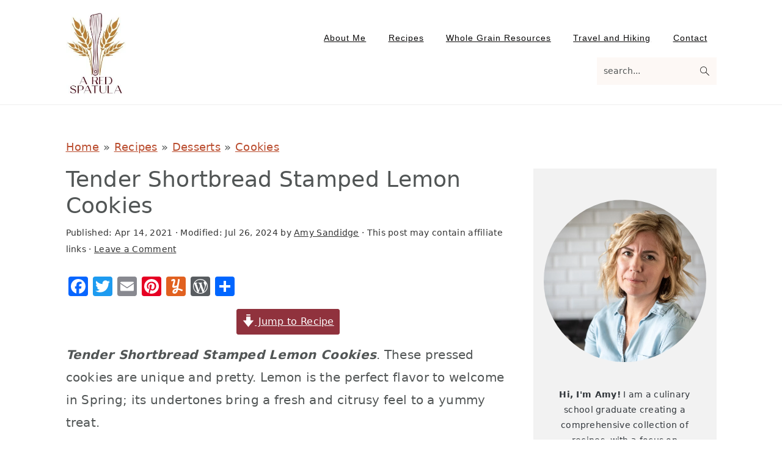

--- FILE ---
content_type: text/html; charset=UTF-8
request_url: https://aredspatula.com/tender-shortbread-stamped-lemon-cookies/
body_size: 46010
content:
<!DOCTYPE html>
<html lang="en-US">
<head >
<meta charset="UTF-8" />
<meta name="viewport" content="width=device-width, initial-scale=1" />
<meta name='robots' content='index, follow, max-image-preview:large, max-snippet:-1, max-video-preview:-1' />
	<style>img:is([sizes="auto" i], [sizes^="auto," i]) { contain-intrinsic-size: 3000px 1500px }</style>
	
	<!-- This site is optimized with the Yoast SEO plugin v26.4 - https://yoast.com/wordpress/plugins/seo/ -->
	<title>Tender Shortbread Stamped Lemon Cookies - A Red Spatula</title>
	<meta name="description" content="These Tender Shortbread Stamped Lemon Cookies are such a beautiful cookie I love to bake in the spring. The lemon undertones are perfect!" />
	<link rel="canonical" href="https://aredspatula.com/tender-shortbread-stamped-lemon-cookies/" />
	<meta property="og:locale" content="en_US" />
	<meta property="og:type" content="recipe" />
	<meta property="og:title" content="Tender Shortbread Stamped Lemon Cookies - A Red Spatula" />
	<meta property="og:description" content="These Tender Shortbread Stamped Lemon Cookies are such a beautiful cookie I love to bake in the spring. The lemon undertones are perfect!" />
	<meta property="og:url" content="https://aredspatula.com/tender-shortbread-stamped-lemon-cookies/" />
	<meta property="og:site_name" content="A Red Spatula" />
	<meta property="article:publisher" content="https://www.facebook.com/aredspatula" />
	<meta property="article:published_time" content="2021-04-14T05:59:00+00:00" />
	<meta property="article:modified_time" content="2024-07-26T17:51:59+00:00" />
	<meta property="og:image" content="https://aredspatula.com/wp-content/uploads/2021/04/stamped-lemon-shortbread-cookies-7-683x1024-1.jpg" />
	<meta property="og:image:width" content="1200" />
	<meta property="og:image:height" content="1200" />
	<meta property="og:image:type" content="image/jpeg" />
	<meta name="author" content="Amy Sandidge" />
	<meta name="twitter:card" content="summary_large_image" />
	<meta name="twitter:label1" content="Written by" />
	<meta name="twitter:data1" content="Amy Sandidge" />
	<meta name="twitter:label2" content="Est. reading time" />
	<meta name="twitter:data2" content="4 minutes" />
	<script type="application/ld+json" class="yoast-schema-graph">{"@context":"https://schema.org","@graph":[{"@type":"Article","@id":"https://aredspatula.com/tender-shortbread-stamped-lemon-cookies/#article","isPartOf":{"@id":"https://aredspatula.com/tender-shortbread-stamped-lemon-cookies/"},"author":{"name":"Amy Sandidge","@id":"https://aredspatula.com/#/schema/person/2a7c45825702ce369535c48924b402d7"},"headline":"Tender Shortbread Stamped Lemon Cookies","datePublished":"2021-04-14T05:59:00+00:00","dateModified":"2024-07-26T17:51:59+00:00","wordCount":703,"commentCount":0,"publisher":{"@id":"https://aredspatula.com/#organization"},"image":{"@id":"https://aredspatula.com/tender-shortbread-stamped-lemon-cookies/#primaryimage"},"thumbnailUrl":"https://aredspatula.com/wp-content/uploads/2021/04/stamped-lemon-shortbread-cookies-7-683x1024-1.jpg","keywords":["Cookies","dessert","vegetarian","whole grain"],"articleSection":["Cookies"],"inLanguage":"en-US","potentialAction":[{"@type":"CommentAction","name":"Comment","target":["https://aredspatula.com/tender-shortbread-stamped-lemon-cookies/#respond"]}]},{"@type":"WebPage","@id":"https://aredspatula.com/tender-shortbread-stamped-lemon-cookies/","url":"https://aredspatula.com/tender-shortbread-stamped-lemon-cookies/","name":"Tender Shortbread Stamped Lemon Cookies - A Red Spatula","isPartOf":{"@id":"https://aredspatula.com/#website"},"primaryImageOfPage":{"@id":"https://aredspatula.com/tender-shortbread-stamped-lemon-cookies/#primaryimage"},"image":{"@id":"https://aredspatula.com/tender-shortbread-stamped-lemon-cookies/#primaryimage"},"thumbnailUrl":"https://aredspatula.com/wp-content/uploads/2021/04/stamped-lemon-shortbread-cookies-7-683x1024-1.jpg","datePublished":"2021-04-14T05:59:00+00:00","dateModified":"2024-07-26T17:51:59+00:00","description":"These Tender Shortbread Stamped Lemon Cookies are such a beautiful cookie I love to bake in the spring. The lemon undertones are perfect!","breadcrumb":{"@id":"https://aredspatula.com/tender-shortbread-stamped-lemon-cookies/#breadcrumb"},"inLanguage":"en-US","potentialAction":[{"@type":"ReadAction","target":["https://aredspatula.com/tender-shortbread-stamped-lemon-cookies/"]}]},{"@type":"ImageObject","inLanguage":"en-US","@id":"https://aredspatula.com/tender-shortbread-stamped-lemon-cookies/#primaryimage","url":"https://aredspatula.com/wp-content/uploads/2021/04/stamped-lemon-shortbread-cookies-7-683x1024-1.jpg","contentUrl":"https://aredspatula.com/wp-content/uploads/2021/04/stamped-lemon-shortbread-cookies-7-683x1024-1.jpg","width":1200,"height":1200,"caption":"Stamped lemon shortbread cookies with a ribbon around them."},{"@type":"BreadcrumbList","@id":"https://aredspatula.com/tender-shortbread-stamped-lemon-cookies/#breadcrumb","itemListElement":[{"@type":"ListItem","position":1,"name":"Home","item":"https://aredspatula.com/"},{"@type":"ListItem","position":2,"name":"Recipes","item":"https://aredspatula.com/category/recipes/"},{"@type":"ListItem","position":3,"name":"Desserts","item":"https://aredspatula.com/category/recipes/dessert/"},{"@type":"ListItem","position":4,"name":"Cookies","item":"https://aredspatula.com/category/recipes/dessert/cookies/"},{"@type":"ListItem","position":5,"name":"Tender Shortbread Stamped Lemon Cookies"}]},{"@type":"WebSite","@id":"https://aredspatula.com/#website","url":"https://aredspatula.com/","name":"A Red Spatula","description":"Tasty recipes with whole grain twist.","publisher":{"@id":"https://aredspatula.com/#organization"},"potentialAction":[{"@type":"SearchAction","target":{"@type":"EntryPoint","urlTemplate":"https://aredspatula.com/?s={search_term_string}"},"query-input":{"@type":"PropertyValueSpecification","valueRequired":true,"valueName":"search_term_string"}}],"inLanguage":"en-US"},{"@type":"Organization","@id":"https://aredspatula.com/#organization","name":"A Red Spatula","url":"https://aredspatula.com/","logo":{"@type":"ImageObject","inLanguage":"en-US","@id":"https://aredspatula.com/#/schema/logo/image/","url":"https://aredspatula.com/wp-content/uploads/2021/05/Primary-Logo-Duotone.jpg","contentUrl":"https://aredspatula.com/wp-content/uploads/2021/05/Primary-Logo-Duotone.jpg","width":350,"height":350,"caption":"A Red Spatula"},"image":{"@id":"https://aredspatula.com/#/schema/logo/image/"},"sameAs":["https://www.facebook.com/aredspatula","https://www.instagram.com/aredspatula/","https://www.pinterest.com/aredspatula"]},{"@type":"Person","@id":"https://aredspatula.com/#/schema/person/2a7c45825702ce369535c48924b402d7","name":"Amy Sandidge","image":{"@type":"ImageObject","inLanguage":"en-US","@id":"https://aredspatula.com/#/schema/person/image/","url":"https://secure.gravatar.com/avatar/40f1f0a79869bbe65a54ea5b8a7dc8a9?s=96&d=mm&r=g","contentUrl":"https://secure.gravatar.com/avatar/40f1f0a79869bbe65a54ea5b8a7dc8a9?s=96&d=mm&r=g","caption":"Amy Sandidge"},"sameAs":["https://aredspatula.com/about/"],"url":"https://aredspatula.com/about/"},{"@type":"Recipe","name":"Tender Lemon Stamped Cookies","author":{"@id":"https://aredspatula.com/#/schema/person/2a7c45825702ce369535c48924b402d7"},"description":"Are you looking for cookies that are not only delicious but tender too? These cookies are for you!","datePublished":"2021-04-14T05:59:00+00:00","image":["https://aredspatula.com/wp-content/uploads/2021/04/stamped-lemon-shortbread-cookies-7-683x1024-1.jpg","https://aredspatula.com/wp-content/uploads/2021/04/stamped-lemon-shortbread-cookies-7-683x1024-1-500x500.jpg","https://aredspatula.com/wp-content/uploads/2021/04/stamped-lemon-shortbread-cookies-7-683x1024-1-500x375.jpg","https://aredspatula.com/wp-content/uploads/2021/04/stamped-lemon-shortbread-cookies-7-683x1024-1-480x270.jpg"],"recipeYield":["18","18 cookies"],"prepTime":"PT10M","cookTime":"PT12M","totalTime":"PT82M","recipeIngredient":["1 cup softened butter","1 cup brown sugar","1  egg","1 1/2 teaspoon vanilla","1 1/2  tablespoons lemon zest","2 cups all-purpose flour","1/2 cup whole wheat pastry flour","1/2 teaspoon salt"],"recipeInstructions":[{"@type":"HowToStep","text":"In a small bowl combine all-purpose flour, whole wheat flour, and salt. Set aside.","name":"In a small bowl combine all-purpose flour, whole wheat flour, and salt. Set aside.","url":"https://aredspatula.com/tender-shortbread-stamped-lemon-cookies/#wprm-recipe-11567-step-0-0"},{"@type":"HowToStep","text":"Line 2 baking sheet with parchment and set aside. You don't have to line with parchment, but I always like to for easy cleanup.","name":"Line 2 baking sheet with parchment and set aside. You don't have to line with parchment, but I always like to for easy cleanup.","url":"https://aredspatula.com/tender-shortbread-stamped-lemon-cookies/#wprm-recipe-11567-step-0-1"},{"@type":"HowToStep","text":"Cream butter and brown sugar together for about 1 minute.","name":"Cream butter and brown sugar together for about 1 minute.","url":"https://aredspatula.com/tender-shortbread-stamped-lemon-cookies/#wprm-recipe-11567-step-0-2"},{"@type":"HowToStep","text":"Add in egg, lemon zest, and vanilla. Mix again only to combine.","name":"Add in egg, lemon zest, and vanilla. Mix again only to combine.","url":"https://aredspatula.com/tender-shortbread-stamped-lemon-cookies/#wprm-recipe-11567-step-0-3"},{"@type":"HowToStep","text":"Last, add in your dry ingredients. These will only be mixed to combine as well. Don't overmix.","name":"Last, add in your dry ingredients. These will only be mixed to combine as well. Don't overmix.","url":"https://aredspatula.com/tender-shortbread-stamped-lemon-cookies/#wprm-recipe-11567-step-0-4"},{"@type":"HowToStep","text":"Wrap the dough in saran wrap or a ziplock bag. Place in the fridge for about 2 hours.","name":"Wrap the dough in saran wrap or a ziplock bag. Place in the fridge for about 2 hours.","url":"https://aredspatula.com/tender-shortbread-stamped-lemon-cookies/#wprm-recipe-11567-step-0-5"},{"@type":"HowToStep","text":"Remove from fridge.","name":"Remove from fridge.","url":"https://aredspatula.com/tender-shortbread-stamped-lemon-cookies/#wprm-recipe-11567-step-0-6"},{"@type":"HowToStep","text":"Lightly flour work surface. Roll the dough to about 1/4-1/2 inch thick. Cut with a biscuit cutter.","name":"Lightly flour work surface. Roll the dough to about 1/4-1/2 inch thick. Cut with a biscuit cutter.","url":"https://aredspatula.com/tender-shortbread-stamped-lemon-cookies/#wprm-recipe-11567-step-0-7"},{"@type":"HowToStep","text":"Move to your baking sheets. Now sprinkle with granulated sugar and press with your cookie cutters.","name":"Move to your baking sheets. Now sprinkle with granulated sugar and press with your cookie cutters.","url":"https://aredspatula.com/tender-shortbread-stamped-lemon-cookies/#wprm-recipe-11567-step-0-8"},{"@type":"HowToStep","text":"Place in the freezer and preheat oven to 350 degrees.","name":"Place in the freezer and preheat oven to 350 degrees.","url":"https://aredspatula.com/tender-shortbread-stamped-lemon-cookies/#wprm-recipe-11567-step-0-9"},{"@type":"HowToStep","text":"Bake your cookies until they are a very light golden brown around the edges.","name":"Bake your cookies until they are a very light golden brown around the edges.","url":"https://aredspatula.com/tender-shortbread-stamped-lemon-cookies/#wprm-recipe-11567-step-0-10"},{"@type":"HowToStep","text":"Remove from oven and allow to cool slightly.","name":"Remove from oven and allow to cool slightly.","url":"https://aredspatula.com/tender-shortbread-stamped-lemon-cookies/#wprm-recipe-11567-step-0-11"},{"@type":"HowToStep","text":"These make the best gifts, as they are so beautiful, or simply enjoy them yourself! If you don't eat them the day of, they can be stored at room temp for about 2 days. Or in the fridge for 4.","name":"These make the best gifts, as they are so beautiful, or simply enjoy them yourself! If you don't eat them the day of, they can be stored at room temp for about 2 days. Or in the fridge for 4.","url":"https://aredspatula.com/tender-shortbread-stamped-lemon-cookies/#wprm-recipe-11567-step-0-12"}],"aggregateRating":{"@type":"AggregateRating","ratingValue":"5","ratingCount":"3"},"recipeCategory":["Dessert"],"recipeCuisine":["American"],"keywords":"lemon cookies, lemon shortbread, lemon stamped cookie, lemon stamped cookies, stamped cookies","@id":"https://aredspatula.com/tender-shortbread-stamped-lemon-cookies/#recipe","isPartOf":{"@id":"https://aredspatula.com/tender-shortbread-stamped-lemon-cookies/#article"},"mainEntityOfPage":"https://aredspatula.com/tender-shortbread-stamped-lemon-cookies/"}]}</script>
	<!-- / Yoast SEO plugin. -->


<link rel='dns-prefetch' href='//static.addtoany.com' />
<link rel='dns-prefetch' href='//scripts.mediavine.com' />
<link rel="alternate" type="application/rss+xml" title="A Red Spatula &raquo; Feed" href="https://aredspatula.com/feed/" />
<link rel="alternate" type="application/rss+xml" title="A Red Spatula &raquo; Stories Feed" href="https://aredspatula.com/web-stories/feed/"><script>(()=>{"use strict";const e=[400,500,600,700,800,900],t=e=>`wprm-min-${e}`,n=e=>`wprm-max-${e}`,s=new Set,o="ResizeObserver"in window,r=o?new ResizeObserver((e=>{for(const t of e)c(t.target)})):null,i=.5/(window.devicePixelRatio||1);function c(s){const o=s.getBoundingClientRect().width||0;for(let r=0;r<e.length;r++){const c=e[r],a=o<=c+i;o>c+i?s.classList.add(t(c)):s.classList.remove(t(c)),a?s.classList.add(n(c)):s.classList.remove(n(c))}}function a(e){s.has(e)||(s.add(e),r&&r.observe(e),c(e))}!function(e=document){e.querySelectorAll(".wprm-recipe").forEach(a)}();if(new MutationObserver((e=>{for(const t of e)for(const e of t.addedNodes)e instanceof Element&&(e.matches?.(".wprm-recipe")&&a(e),e.querySelectorAll?.(".wprm-recipe").forEach(a))})).observe(document.documentElement,{childList:!0,subtree:!0}),!o){let e=0;addEventListener("resize",(()=>{e&&cancelAnimationFrame(e),e=requestAnimationFrame((()=>s.forEach(c)))}),{passive:!0})}})();</script><link rel='stylesheet' id='seasoned-pro-theme-css' href='https://aredspatula.com/wp-content/themes/seasonedpro-v444/style.css?ver=4.4.4' media='all' />
<style id='seasoned-pro-theme-inline-css'>
.site-title a, .site-title a:hover, h1, h2, h3, h4, h5, h6{color:#0a0909;}.genesis-nav-menu a{color:#0a0909;}.button, button, .content .enews-widget input[type="submit"], .sidebar .enews-widget input[type="submit"], a.more-link, .sidebar .button, input[type="submit"], input[type="button"]{background:#ba4d2f;}.button, button, .enews-widget input[type="submit"], a.more-link, input[type="submit"], input[type="button"]{color:#ffffff;}
</style>
<link rel='stylesheet' id='wp-block-library-css' href='https://aredspatula.com/wp-includes/css/dist/block-library/style.min.css?ver=6.7.2' media='all' />
<style id='wp-block-library-inline-css'>
.wp-block-group.is-style-full-width-slanted { -webkit-transform: skewY(1.5deg); transform: skewY(1.5deg); -ms-transform-origin: 100% 0; -webkit-transform-origin: 100% 0; transform-origin: 100% 0; margin-bottom: 20px !important; margin-top: 60px !important; padding-bottom: 70px !important; } .wp-block-group.is-style-full-width-slanted > .wp-block-group__inner-container { -webkit-transform: skewY(-1.5deg); transform: skewY(-1.5deg); -ms-transform-origin: 100% 0; -webkit-transform-origin: 100% 0; transform-origin: 100% 0; }
.is-style-feast-inline-heading-group h2:first-of-type, .is-style-feast-inline-heading-group h3:first-of-type { transform: translateY(-0.7em);  background: #FFF; display: inline-block; padding: 0 0.5em 0; margin: 0 0.5em; } .is-style-feast-inline-heading-group { border: 2px solid var(--global-palette6, #CCC); padding: 0 1em 1em; margin: 3em 0 2em; } .is-style-feast-inline-heading-group h2:first-child+*, .is-style-feast-inline-heading-group h3:first-child+* { margin-top: 0; }
.is-style-button-right-arrow .wp-element-button::after { content: "→"; position: relative; margin-left: 0.2em; }
.is-style-button-external-arrow .wp-element-button::after { content: "↗"; position: relative; margin-left: 0.2em; }
.is-style-paragraph-right-arrow a::after { content: " →"; position: relative; margin-left: 0; }
.is-style-paragraph-external-arrow a::after { content: " ↗"; position: relative; margin-left: 0; }
.is-style-basic-columns .wp-block-column { background-color: var(--branding-color-background, #EEEEEE); color: var(--branding-color-background-text, #000000); padding: 17px 11px; }
.is-style-book-cover img { box-shadow: 4px 4px 20px #454545; transform: rotate(3deg) scale(0.9); -webkit-backface-visibility: hidden; margin-top: 10px; margin-bottom: 10px; } .is-style-book-cover { padding: 10px; }
.is-style-polaroid img { border-bottom: 50px solid #fff; border-right: 15px solid #fff; border-left: 15px solid #fff; border-top: 10px solid #fff; box-shadow: 5px 5px 15px rgba(0, 0, 0, .4); transform: rotate(-5deg) scale(0.9); -webkit-backface-visibility: hidden; margin: 10px 0; }

			.wp-block-media-text.is-style-book-cover {
				grid-template-columns: 30% 1fr;
			}
			.wp-block-media-text.is-style-book-cover img {
				box-shadow: 4px 4px 20px rgba(0,0,0,0.5);
				transform: rotate(-6deg) scale(0.9);
				-webkit-backface-visibility: hidden;
				margin-top: 10px; margin-bottom: 10px;
			}
			.wp-block-media-text.is-style-book-cover .wp-block-media-text__media {
				display: flex;
				justify-content: center;
			}
			.wp-block-media-text.is-style-book-cover .wp-block-media-text__content {
				padding: 0 0 0 40px;
			}
			@media(max-width:600px) {
				.wp-block-media-text.is-style-book-cover img {
					max-width: 200px;
				}
				.wp-block-media-text.is-style-book-cover .wp-block-media-text__content {
					padding: 20px 0 0 0;
					text-align: center;
				}
				.wp-block-media-text.is-style-book-cover .wp-block-media-text__content .wp-block-buttons {
					justify-content: center;
				}
			}
		

			.wp-block-media-text.is-style-polaroid-media-text {
				grid-template-columns: 30% 1fr;
			}
			.wp-block-media-text.is-style-polaroid-media-text img {
				transform: rotate(-10deg) scale(0.9);
				-webkit-backface-visibility: hidden;
				margin-top: 10px;
				margin-bottom: 10px;
				border: 10px solid var(--branding-color-background, #ccc);
			}
			.wp-block-group.is-style-full-width-feature-wrapper .wp-block-media-text.is-style-polaroid-media-text img,
			.wp-block-group.is-style-full-width-custom-background-feature-wrapper .wp-block-media-text.is-style-polaroid-media-text img,
			.wp-block-group.is-style-feast-branding-background .wp-block-media-text.is-style-polaroid-media-text img {
				border-color: #fff;
			}
			.wp-block-media-text.is-style-polaroid-media-text .wp-block-media-text__media {
				display: flex;
				justify-content: center;
			}
			.wp-block-media-text.is-style-polaroid-media-text .wp-block-media-text__content {
				padding: 0 0 0 40px;
			}
			@media(max-width:600px) {
				.wp-block-media-text.is-style-polaroid-media-text img {
					max-width: 75%;
				}
				.wp-block-media-text.is-style-polaroid-media-text .wp-block-media-text__content {
					padding: 20px 0 0 0;
					text-align: center;
				}
				.wp-block-media-text.is-style-polaroid-media-text .wp-block-media-text__content .wp-block-buttons {
					justify-content: center;
				}
			}
		

			.is-style-post-info-author {
				grid-template-columns: 50px 1fr !important;
				grid-gap: 12px;
			}
			.is-style-post-info-author .wp-block-media-text__content {
				padding: 7px 0;
			}
			.is-style-post-info-author .wp-block-media-text__content a {
				text-decoration: underline;
			}
			.is-style-post-info-author .wp-block-media-text__media img {
				border-radius: 100px;
			}
			.is-style-post-info-author.has-background {
				padding: 7px;
				margin: 7px 0;
			}
		

			.is-style-post-info-author-100px {
				grid-template-columns: 100px 1fr !important;
				grid-gap: 15px;
			}
			.is-style-post-info-author-100px .wp-block-media-text__content {
				padding: 7px 0;
			}
			.is-style-post-info-author-100px .wp-block-media-text__content a {
				text-decoration: underline;
			}
			.is-style-post-info-author-100px .wp-block-media-text__media img {
				border-radius: 100px;
			}
			.is-style-post-info-author-100px.has-background {
				padding: 7px;
				margin: 7px 0;
			}
		
.is-style-left-bar { border-left: 5px solid var(--branding-color-background, #CCC); padding-left: 22px; margin: 22px 0; } .is-style-left-bar::before { content: none; }
.is-style-feast-txt-message { background: var(--branding-color-background, var(--global-palette7, #EEE)); border-radius: 7px; padding: 22px; margin: 44px 0; position: relative; } .is-style-feast-txt-message::before { content: none; } .is-style-feast-txt-message::after {  content: ""; position: absolute; width: 0; height: 0; top: 100%; left: 34px; border-top: 28px solid var(--branding-color-background, #EEE); border-left: 0 solid transparent; border-right: 28px solid transparent;  } .is-style-feast-txt-message:nth-of-type(odd)::after { left: unset; right: 34px; border-right: 0 solid transparent; border-left: 28px solid transparent; } .feast-plugin .is-style-feast-txt-message *, .editor-styles-wrapper .is-style-feast-txt-message * { color: var(--branding-color-background-text, #010101); }
.is-style-foodie-pro { padding: 22px 7px 22px 27px; margin: 27px 0; } .is-style-foodie-pro::before {  content: "\201C"; display: block; font-size: 77px; height: 0; position: relative; top: -37px; left: -41px; color: var(--branding-color-primary, #010101);  }
.is-style-cookd-pro { line-height: 1.1em; font-size: 1.1em; padding: 0 15%; text-align: center; margin-bottom: 22px; } .is-style-cookd-pro::before, .is-style-cookd-pro::after { background: var(--branding-color-accents, #CCC); content: "" !important; display: block; height: 1px; margin: 10% auto; width: 50px; top: 0; left: 0; }
.is-style-seasoned-pro { border-bottom: 1px solid #CCC; border-top: 1px solid #CCC; color: #333333; font-size: 130%; margin: 77px 37px; padding-top: 0; padding-bottom: 37px; text-align: center; } .is-style-seasoned-pro::before { background: var(--branding-color-accents, #DDDDDD); color: var(--branding-color-accents-text, #010101); -webkit-border-radius: 100%; border-radius: 100%; content: "\201C"; display: table; font-family: Times New Roman, serif; font-size: 57px; height: 0; line-height: 1; margin: -7px auto 7px; padding: 17px 15px 0; position: relative; left: 0; text-align: center; width: 47px; }
.is-style-featured-comment { line-height: 1.7em; font-size: 1.1em; padding: 0 12px; margin: 64px 0; font-weight: bold; position: relative; } .is-style-featured-comment::before { content: "Featured Comment" !important; text-transform: uppercase; color: #999;  left: 0; font-size: 0.8em;}  .is-style-featured-comment cite { float: right; text-transform: uppercase; font-size: 0.8em; color: #999; } .is-style-featured-comment cite::before { content: "⭐⭐⭐⭐⭐"; margin-right: 13px; } .is-style-featured-comment p { margin: 17px 0 !important; }
@media only screen and (min-width: 1023px) { .is-style-feast-2-column-list { display: grid; grid-template-columns: 1fr 1fr; gap: 0 37px; } .editor-styles-wrapper :where(:not(.is-layout-flex,.is-layout-grid))>.is-style-feast-2-column-list li { margin-left: unset; margin-right: unset; } }
@media only screen and (min-width: 1023px) { .is-style-feast-3-column-list { display: grid; grid-template-columns: 1fr 1fr 1fr; gap: 0 37px; } .editor-styles-wrapper :where(:not(.is-layout-flex,.is-layout-grid))>.is-style-feast-3-column-list li { margin-left: unset; margin-right: unset; } }
</style>
<link rel='stylesheet' id='mediaelement-css' href='https://aredspatula.com/wp-includes/js/mediaelement/mediaelementplayer-legacy.min.css?ver=4.2.17' media='all' />
<link rel='stylesheet' id='wp-mediaelement-css' href='https://aredspatula.com/wp-includes/js/mediaelement/wp-mediaelement.min.css?ver=6.7.2' media='all' />
<style id='jetpack-sharing-buttons-style-inline-css'>
.jetpack-sharing-buttons__services-list{display:flex;flex-direction:row;flex-wrap:wrap;gap:0;list-style-type:none;margin:5px;padding:0}.jetpack-sharing-buttons__services-list.has-small-icon-size{font-size:12px}.jetpack-sharing-buttons__services-list.has-normal-icon-size{font-size:16px}.jetpack-sharing-buttons__services-list.has-large-icon-size{font-size:24px}.jetpack-sharing-buttons__services-list.has-huge-icon-size{font-size:36px}@media print{.jetpack-sharing-buttons__services-list{display:none!important}}.editor-styles-wrapper .wp-block-jetpack-sharing-buttons{gap:0;padding-inline-start:0}ul.jetpack-sharing-buttons__services-list.has-background{padding:1.25em 2.375em}
</style>
<link rel='stylesheet' id='wprm-public-css' href='https://aredspatula.com/wp-content/plugins/wp-recipe-maker/dist/public-modern.css?ver=10.2.4' media='all' />
<link rel='stylesheet' id='wprmp-public-css' href='https://aredspatula.com/wp-content/plugins/wp-recipe-maker-premium/dist/public-premium.css?ver=10.2.4' media='all' />
<style id='classic-theme-styles-inline-css'>
/*! This file is auto-generated */
.wp-block-button__link{color:#fff;background-color:#32373c;border-radius:9999px;box-shadow:none;text-decoration:none;padding:calc(.667em + 2px) calc(1.333em + 2px);font-size:1.125em}.wp-block-file__button{background:#32373c;color:#fff;text-decoration:none}
</style>
<style id='global-styles-inline-css'>
:root{--wp--preset--aspect-ratio--square: 1;--wp--preset--aspect-ratio--4-3: 4/3;--wp--preset--aspect-ratio--3-4: 3/4;--wp--preset--aspect-ratio--3-2: 3/2;--wp--preset--aspect-ratio--2-3: 2/3;--wp--preset--aspect-ratio--16-9: 16/9;--wp--preset--aspect-ratio--9-16: 9/16;--wp--preset--color--black: #000000;--wp--preset--color--cyan-bluish-gray: #abb8c3;--wp--preset--color--white: #ffffff;--wp--preset--color--pale-pink: #f78da7;--wp--preset--color--vivid-red: #cf2e2e;--wp--preset--color--luminous-vivid-orange: #ff6900;--wp--preset--color--luminous-vivid-amber: #fcb900;--wp--preset--color--light-green-cyan: #7bdcb5;--wp--preset--color--vivid-green-cyan: #00d084;--wp--preset--color--pale-cyan-blue: #8ed1fc;--wp--preset--color--vivid-cyan-blue: #0693e3;--wp--preset--color--vivid-purple: #9b51e0;--wp--preset--gradient--vivid-cyan-blue-to-vivid-purple: linear-gradient(135deg,rgba(6,147,227,1) 0%,rgb(155,81,224) 100%);--wp--preset--gradient--light-green-cyan-to-vivid-green-cyan: linear-gradient(135deg,rgb(122,220,180) 0%,rgb(0,208,130) 100%);--wp--preset--gradient--luminous-vivid-amber-to-luminous-vivid-orange: linear-gradient(135deg,rgba(252,185,0,1) 0%,rgba(255,105,0,1) 100%);--wp--preset--gradient--luminous-vivid-orange-to-vivid-red: linear-gradient(135deg,rgba(255,105,0,1) 0%,rgb(207,46,46) 100%);--wp--preset--gradient--very-light-gray-to-cyan-bluish-gray: linear-gradient(135deg,rgb(238,238,238) 0%,rgb(169,184,195) 100%);--wp--preset--gradient--cool-to-warm-spectrum: linear-gradient(135deg,rgb(74,234,220) 0%,rgb(151,120,209) 20%,rgb(207,42,186) 40%,rgb(238,44,130) 60%,rgb(251,105,98) 80%,rgb(254,248,76) 100%);--wp--preset--gradient--blush-light-purple: linear-gradient(135deg,rgb(255,206,236) 0%,rgb(152,150,240) 100%);--wp--preset--gradient--blush-bordeaux: linear-gradient(135deg,rgb(254,205,165) 0%,rgb(254,45,45) 50%,rgb(107,0,62) 100%);--wp--preset--gradient--luminous-dusk: linear-gradient(135deg,rgb(255,203,112) 0%,rgb(199,81,192) 50%,rgb(65,88,208) 100%);--wp--preset--gradient--pale-ocean: linear-gradient(135deg,rgb(255,245,203) 0%,rgb(182,227,212) 50%,rgb(51,167,181) 100%);--wp--preset--gradient--electric-grass: linear-gradient(135deg,rgb(202,248,128) 0%,rgb(113,206,126) 100%);--wp--preset--gradient--midnight: linear-gradient(135deg,rgb(2,3,129) 0%,rgb(40,116,252) 100%);--wp--preset--font-size--small: 13px;--wp--preset--font-size--medium: 20px;--wp--preset--font-size--large: 36px;--wp--preset--font-size--x-large: 42px;--wp--preset--spacing--20: 0.44rem;--wp--preset--spacing--30: 0.67rem;--wp--preset--spacing--40: 1rem;--wp--preset--spacing--50: 1.5rem;--wp--preset--spacing--60: 2.25rem;--wp--preset--spacing--70: 3.38rem;--wp--preset--spacing--80: 5.06rem;--wp--preset--shadow--natural: 6px 6px 9px rgba(0, 0, 0, 0.2);--wp--preset--shadow--deep: 12px 12px 50px rgba(0, 0, 0, 0.4);--wp--preset--shadow--sharp: 6px 6px 0px rgba(0, 0, 0, 0.2);--wp--preset--shadow--outlined: 6px 6px 0px -3px rgba(255, 255, 255, 1), 6px 6px rgba(0, 0, 0, 1);--wp--preset--shadow--crisp: 6px 6px 0px rgba(0, 0, 0, 1);}:where(.is-layout-flex){gap: 0.5em;}:where(.is-layout-grid){gap: 0.5em;}body .is-layout-flex{display: flex;}.is-layout-flex{flex-wrap: wrap;align-items: center;}.is-layout-flex > :is(*, div){margin: 0;}body .is-layout-grid{display: grid;}.is-layout-grid > :is(*, div){margin: 0;}:where(.wp-block-columns.is-layout-flex){gap: 2em;}:where(.wp-block-columns.is-layout-grid){gap: 2em;}:where(.wp-block-post-template.is-layout-flex){gap: 1.25em;}:where(.wp-block-post-template.is-layout-grid){gap: 1.25em;}.has-black-color{color: var(--wp--preset--color--black) !important;}.has-cyan-bluish-gray-color{color: var(--wp--preset--color--cyan-bluish-gray) !important;}.has-white-color{color: var(--wp--preset--color--white) !important;}.has-pale-pink-color{color: var(--wp--preset--color--pale-pink) !important;}.has-vivid-red-color{color: var(--wp--preset--color--vivid-red) !important;}.has-luminous-vivid-orange-color{color: var(--wp--preset--color--luminous-vivid-orange) !important;}.has-luminous-vivid-amber-color{color: var(--wp--preset--color--luminous-vivid-amber) !important;}.has-light-green-cyan-color{color: var(--wp--preset--color--light-green-cyan) !important;}.has-vivid-green-cyan-color{color: var(--wp--preset--color--vivid-green-cyan) !important;}.has-pale-cyan-blue-color{color: var(--wp--preset--color--pale-cyan-blue) !important;}.has-vivid-cyan-blue-color{color: var(--wp--preset--color--vivid-cyan-blue) !important;}.has-vivid-purple-color{color: var(--wp--preset--color--vivid-purple) !important;}.has-black-background-color{background-color: var(--wp--preset--color--black) !important;}.has-cyan-bluish-gray-background-color{background-color: var(--wp--preset--color--cyan-bluish-gray) !important;}.has-white-background-color{background-color: var(--wp--preset--color--white) !important;}.has-pale-pink-background-color{background-color: var(--wp--preset--color--pale-pink) !important;}.has-vivid-red-background-color{background-color: var(--wp--preset--color--vivid-red) !important;}.has-luminous-vivid-orange-background-color{background-color: var(--wp--preset--color--luminous-vivid-orange) !important;}.has-luminous-vivid-amber-background-color{background-color: var(--wp--preset--color--luminous-vivid-amber) !important;}.has-light-green-cyan-background-color{background-color: var(--wp--preset--color--light-green-cyan) !important;}.has-vivid-green-cyan-background-color{background-color: var(--wp--preset--color--vivid-green-cyan) !important;}.has-pale-cyan-blue-background-color{background-color: var(--wp--preset--color--pale-cyan-blue) !important;}.has-vivid-cyan-blue-background-color{background-color: var(--wp--preset--color--vivid-cyan-blue) !important;}.has-vivid-purple-background-color{background-color: var(--wp--preset--color--vivid-purple) !important;}.has-black-border-color{border-color: var(--wp--preset--color--black) !important;}.has-cyan-bluish-gray-border-color{border-color: var(--wp--preset--color--cyan-bluish-gray) !important;}.has-white-border-color{border-color: var(--wp--preset--color--white) !important;}.has-pale-pink-border-color{border-color: var(--wp--preset--color--pale-pink) !important;}.has-vivid-red-border-color{border-color: var(--wp--preset--color--vivid-red) !important;}.has-luminous-vivid-orange-border-color{border-color: var(--wp--preset--color--luminous-vivid-orange) !important;}.has-luminous-vivid-amber-border-color{border-color: var(--wp--preset--color--luminous-vivid-amber) !important;}.has-light-green-cyan-border-color{border-color: var(--wp--preset--color--light-green-cyan) !important;}.has-vivid-green-cyan-border-color{border-color: var(--wp--preset--color--vivid-green-cyan) !important;}.has-pale-cyan-blue-border-color{border-color: var(--wp--preset--color--pale-cyan-blue) !important;}.has-vivid-cyan-blue-border-color{border-color: var(--wp--preset--color--vivid-cyan-blue) !important;}.has-vivid-purple-border-color{border-color: var(--wp--preset--color--vivid-purple) !important;}.has-vivid-cyan-blue-to-vivid-purple-gradient-background{background: var(--wp--preset--gradient--vivid-cyan-blue-to-vivid-purple) !important;}.has-light-green-cyan-to-vivid-green-cyan-gradient-background{background: var(--wp--preset--gradient--light-green-cyan-to-vivid-green-cyan) !important;}.has-luminous-vivid-amber-to-luminous-vivid-orange-gradient-background{background: var(--wp--preset--gradient--luminous-vivid-amber-to-luminous-vivid-orange) !important;}.has-luminous-vivid-orange-to-vivid-red-gradient-background{background: var(--wp--preset--gradient--luminous-vivid-orange-to-vivid-red) !important;}.has-very-light-gray-to-cyan-bluish-gray-gradient-background{background: var(--wp--preset--gradient--very-light-gray-to-cyan-bluish-gray) !important;}.has-cool-to-warm-spectrum-gradient-background{background: var(--wp--preset--gradient--cool-to-warm-spectrum) !important;}.has-blush-light-purple-gradient-background{background: var(--wp--preset--gradient--blush-light-purple) !important;}.has-blush-bordeaux-gradient-background{background: var(--wp--preset--gradient--blush-bordeaux) !important;}.has-luminous-dusk-gradient-background{background: var(--wp--preset--gradient--luminous-dusk) !important;}.has-pale-ocean-gradient-background{background: var(--wp--preset--gradient--pale-ocean) !important;}.has-electric-grass-gradient-background{background: var(--wp--preset--gradient--electric-grass) !important;}.has-midnight-gradient-background{background: var(--wp--preset--gradient--midnight) !important;}.has-small-font-size{font-size: var(--wp--preset--font-size--small) !important;}.has-medium-font-size{font-size: var(--wp--preset--font-size--medium) !important;}.has-large-font-size{font-size: var(--wp--preset--font-size--large) !important;}.has-x-large-font-size{font-size: var(--wp--preset--font-size--x-large) !important;}
:where(.wp-block-post-template.is-layout-flex){gap: 1.25em;}:where(.wp-block-post-template.is-layout-grid){gap: 1.25em;}
:where(.wp-block-columns.is-layout-flex){gap: 2em;}:where(.wp-block-columns.is-layout-grid){gap: 2em;}
:root :where(.wp-block-pullquote){font-size: 1.5em;line-height: 1.6;}
</style>
<style id='feast-global-styles-inline-css'>
.feast-plugin a {
	word-break: break-word;
}
.feast-plugin ul.menu a {
	word-break: initial;
}
	p.is-variation-fancy-text {
		font-style: italic;
		margin: 0 0 16px 0 !important;
	}
	p.is-variation-fancy-text + *:not(div),
	.wp-block-group__inner-container p.is-variation-fancy-text:first-child {
		margin-top: 0 !important;
	}
button.feast-submenu-toggle {
	display: none;
	background: transparent;
	border: 1px solid #424242;
	border-radius: 0;
	box-shadow: none;
	padding: 0;
	outline: none;
	cursor: pointer;
	position: absolute;
	line-height: 0;
	right: 0;
	top: 3px;
	width: 42px;
	height: 42px;
	justify-content: center;
	align-items: center;
}
button.feast-submenu-toggle svg {
	width: 20px;
	height: 20px;
}
@media(max-width:1199px) {
	button.feast-submenu-toggle {
		display: flex;
	}
	.mmm-content ul li.menu-item-has-children {
		position: relative;
	}
	.mmm-content ul li.menu-item-has-children > a {
		display: inline-block;
		margin-top: 12px;
		margin-bottom: 12px;
		width: 100%;
		padding-right: 48px;
	}
	.mmm-content ul li.menu-item-has-children > ul.sub-menu {
		display: none;
	}
	.mmm-content ul li.menu-item-has-children.open > ul.sub-menu {
		display: block;
	}
	.mmm-content ul li.menu-item-has-children.open > button svg {
		transform: rotate(180deg);
	}
}
body {
font-family: -apple-system, system-ui, BlinkMacSystemFont, "Segoe UI", Helvetica, Arial, sans-serif, "Apple Color Emoji", "Segoe UI Emoji", "Segoe UI Symbol" !important;
}h1,
h2,
h3,
h4,
h5,
h6 {
font-family: -apple-system, system-ui, BlinkMacSystemFont, "Segoe UI", Helvetica, Arial, sans-serif, "Apple Color Emoji", "Segoe UI Emoji", "Segoe UI Symbol" !important;;
}.single .content a,
.category .content a,
.feast-modern-category-layout a,
aside a, 
.site-footer a {
	text-decoration: underline;
}
.feast-social-media {
	display: flex;
	flex-wrap: wrap;
	align-items: center;
	justify-content: center;
	column-gap: 18px;
	row-gap: 9px;
	width: 100%;
	padding: 27px 0;
}
.feast-social-media.feast-social-media--align-left {
	justify-content: flex-start;
}
.feast-social-media.feast-social-media--align-right {
	justify-content: flex-end;
}
.feast-social-media a {
	display: flex;
	align-items: center;
	justify-content: center;
	padding: 12px;
}
@media(max-width:600px) {
	.feast-social-media a {
		min-height: 50px;
		min-width: 50px;
	}
}
.feast-ai-buttons-block {
	display: block;
	width: 100%;
}
.feast-ai-buttons-block .wp-block-buttons {
	display: flex;
	flex-wrap: wrap;
	gap: 12px;
	width: 100%;
}
.feast-ai-buttons-block--align-center .wp-block-buttons {
	justify-content: center;
}
.feast-ai-buttons-block--align-right .wp-block-buttons {
	justify-content: flex-end;
}
.feast-ai-buttons-block .wp-block-buttons .wp-block-button {
	flex-basis: 0;
	flex-grow: 1;
}
.feast-ai-buttons-block .wp-block-buttons .wp-block-button .wp-block-button__link {
	white-space: nowrap;
}
@media(max-width:600px) {
	.feast-ai-buttons-block .wp-block-buttons .wp-block-button {
		flex-basis: 40%;
	}
}		
.site-container .is-style-full-width-feature-wrapper,
.site-container .is-style-full-width-feature-wrapper-cta,
.site-container .is-style-full-width-slanted {
	margin: var(--feast-spacing-xl, 27px) auto;
	padding: clamp(20px, calc(1.25rem + ((1vw - 6px) * 2.1429)), 32px) 0;
	box-shadow: 0 0 0 100vmax var(--global-palette7, #f2f2f2);
	-webkit-clip-path: inset(0 -100vmax);
	clip-path: inset(0 -100vmax);
}
.site-container .is-style-full-width-feature-wrapper,
.site-container .is-style-full-width-feature-wrapper-cta,
.site-container .is-style-full-width-slanted {
	background-color: var(--global-palette7, #f2f2f2);
}
.site-container .sidebar .is-style-full-width-feature-wrapper,
.site-container .sidebar .is-style-full-width-feature-wrapper-cta,
.site-container .sidebar .is-style-full-width-slanted {
	box-shadow: none;
	-webkit-clip-path: none;
	clip-path: none;
	background-color: var(--global-palette7, #f2f2f2);
}
.site-container .sidebar .is-style-full-width-feature-wrapper > *:first-child,
.site-container .sidebar .is-style-full-width-feature-wrapper-cta > *:first-child,
.site-container .sidebar .is-style-full-width-slanted > *:first-child {
	margin-top: 0;
}
.feast-remove-top-padding {
	padding-top: 0 !important;
}
.feast-remove-bottom-padding {
	padding-bottom: 0 !important;
}
.feast-remove-top-margin {
	margin-top: 0 !important;
}
.feast-remove-bottom-margin {
	margin-bottom: 0 !important;
}
.z-10 {
	position: relative;
	z-index: 10;
}
body h1,
body h2,
body h3,
body h4,
body h5,
body h6 {
	line-height: 1.2;
}
.wp-block-media-text.is-variation-media-text-sidebar-bio {
	display: flex;
	flex-direction: column;
	row-gap: 4px;
}
.wp-block-media-text.is-variation-media-text-sidebar-bio .wp-block-media-text__media {
	display: flex;
	justify-content: center;
}
.wp-block-media-text.is-variation-media-text-sidebar-bio .wp-block-media-text__media img {
	border-radius: 1000px;
}
.wp-block-media-text.is-variation-media-text-sidebar-bio .wp-block-media-text__content {
	padding: 16px 24px 28px;
	margin: 0;
	display: flex;
	flex-direction: column;
	gap: 10px;
	box-sizing: border-box;
}
.wp-block-media-text.is-variation-media-text-sidebar-bio .wp-block-media-text__content h3,
.wp-block-media-text.is-variation-media-text-sidebar-bio .wp-block-media-text__content h2 {
	font-size: 1.625em;
}
.wp-block-media-text.is-variation-media-text-sidebar-bio .wp-block-media-text__content * {
	margin: 0;
	max-width: 100%;
}
.wp-block-media-text.is-variation-media-text-sidebar-bio .wp-block-media-text__content p {
	line-height: 1.5;
}
@media only screen and (max-width: 335px) {
	.site-inner {
		padding-left: 0;
		padding-right: 0;
	}
}
@media only screen and (max-width:1023px) {
	.feast-layout--modern-footer {
		padding-left: 5%;
		padding-right: 5%;
	}
}
@media only screen and (max-width: 600px) {
	.site-container .feast-layout--modern-footer .is-style-full-width-feature-wrapper,
	.site-container .feast-layout--modern-footer .is-style-full-width-feature-wrapper-cta,
	.site-container .feast-layout--modern-footer .is-style-full-width-slanted,
	.site-container .feast-layout--modern-footer .is-style-full-width-custom-background-feature-wrapper {
		margin: var(--feast-spacing-xl, 27px) -5%;
	}
}
a.wprm-recipe-jump:hover {
	opacity: 1.0 !important;
}
.wp-block-media-text.is-variation-media-text-sidebar-bio .wp-block-media-text__media img {
	border-radius: 178px;
	aspect-ratio: 1 / 1;
	object-fit: cover;
}
.feast-modern-category-layout {
	text-align: initial;
}
.feast-jump-to-buttons .wp-block-button__link svg path {
	fill: #fff;
}
h1,
h2,
h3,
h4,
h5,
h6,
div, 
.wp-block-group {
	scroll-margin-top: 80px;
}
body .feastmobilenavbar,
body .desktop-inline-modern-menu ul {
	overflow: visible;
	contain: initial;
}
.feastmobilenavbar ul.menu > .menu-item {
	position: relative;
}
.feastmobilenavbar ul.menu > .menu-item:hover > .sub-menu,
.feastmobilenavbar ul.menu > .menu-item:focus-within > .sub-menu {
	left: 0;
	opacity: 1;
}
.feastmobilenavbar .menu-item-has-children .sub-menu {
	background: #fff;
	left: -9999px;
	top: 100%;
	opacity: 0;
	border-radius: 5px;
	box-shadow: 0 5px 10px rgba(0,0,0,0.15);
	padding: 10px 0;
	position: absolute;
	width: auto;
	min-width: 200px;
	z-index: 99;
	display: flex;
	flex-direction: column;
	row-gap: 0;
	height: auto;
	margin: 0;
}
.feastmobilenavbar .menu-item-has-children .sub-menu > .menu-item {
	width: 100%;
	display: block;
	clear: both;
	border-top: none !important;
	min-height: 0 !important;
	max-width: none;
	text-align: left;
}
.feastmobilenavbar .menu-item-has-children .sub-menu > .menu-item a {
	width: 100%;
	background: transparent;
	padding: 8px 30px 8px 20px;
	position: relative;
	white-space: nowrap;
	display: block;
}
@media(max-width:768px) {
	.menu-item-has-children .sub-menu {
		left: auto;
		opacity: 1;
		position: relative;
		width: 100%;
		border-radius: 0;
		box-shadow: none;
		padding: 0;
		display: none;
	}
}.wp-block-media-text {
	row-gap: var(--global-md-spacing, 22px);
}
	.wp-block-group {
	margin-top: var(--global-md-spacing, 1.5rem);
	margin-bottom: var(--global-md-spacing, 1.5rem);
}

</style>
<link rel='stylesheet' id='simple-social-icons-font-css' href='https://aredspatula.com/wp-content/plugins/simple-social-icons/css/style.css?ver=4.0.0' media='all' />
<link rel='stylesheet' id='addtoany-css' href='https://aredspatula.com/wp-content/plugins/add-to-any/addtoany.min.css?ver=1.16' media='all' />
<script id="addtoany-core-js-before">
window.a2a_config=window.a2a_config||{};a2a_config.callbacks=[];a2a_config.overlays=[];a2a_config.templates={};
</script>
<script defer src="https://static.addtoany.com/menu/page.js" id="addtoany-core-js"></script>
<script src="https://aredspatula.com/wp-includes/js/jquery/jquery.min.js?ver=3.7.1" id="jquery-core-js"></script>
<script src="https://aredspatula.com/wp-includes/js/jquery/jquery-migrate.min.js?ver=3.4.1" id="jquery-migrate-js"></script>
<script defer src="https://aredspatula.com/wp-content/plugins/add-to-any/addtoany.min.js?ver=1.1" id="addtoany-jquery-js"></script>
<script async="async" fetchpriority="high" data-noptimize="1" data-cfasync="false" src="https://scripts.mediavine.com/tags/a-red-spatula.js?ver=6.7.2" id="mv-script-wrapper-js"></script>
<style id='feast-blockandfront-styles'>.feast-about-author { background-color: #f2f2f2; color: #32373c; padding: 17px; margin-top: 57px; display: grid; grid-template-columns: 1fr 3fr !important; } .feast-about-author h2 { margin-top: 7px !important;} .feast-about-author img{ border-radius: 50% !important; }aside .feast-about-author { grid-template-columns: 1fr !important; }.wp-block-search .wp-block-search__input { max-width: 100%; background: #FFF; color: #000; }.wp-block-separator { color: #D6D6D6; border-bottom: none; margin-top: 16px; margin-bottom: 16px; }.screen-reader-text { width: 1px; height: 1px; }footer ul li, .site-footer ul li { list-style-type: none; }footer ul li, .site-footer ul li { list-style-type: none; }aside .wp-block-search { display: grid; grid-template-columns: 1fr; margin: 37px 0;  } aside .wp-block-search__inside-wrapper { display: grid !important; grid-template-columns: 1fr; } aside input { min-height: 50px; }  ​aside .wp-block-search__label, aside .wp-block-search__button { display: none; } aside p, aside div, aside ul { margin: 17px 0; }@media only screen and (max-width: 600px) { aside .wp-block-search { grid-template-columns: 1fr; } aside input { min-height: 50px; margin-bottom: 17px;} }.feast-button a { border: 2px solid #CCC; padding: 7px 14px; border-radius: 20px; text-decoration: none !important; font-weight: bold; } .feast-button { padding: 27px 7px; }a.wp-block-button__link { text-decoration: none !important; }.feast-box-primary {  padding: 17px !important; margin: 17px 0 !important;  }.feast-box-secondary { padding: 17px !important; margin: 17px 0 !important;  }.feast-box-primary li, .feast-box-secondary li {margin-left: 17px !important; }.feast-checklist li::marker { color: transparent; } .feast-checklist li:before { content: '✓'; margin-right: 17px; }.schema-faq-question { font-size: 1.2em; display: block; margin-bottom: 7px;} .schema-faq-section { margin: 37px 0; }</style>
<style type="text/css">
	.feast-category-index-list, .fsri-list {
		display: grid;
		grid-template-columns: repeat(2, minmax(0, 1fr) );
		grid-gap: 57px 17px;
		list-style: none;
		list-style-type: none;
		margin: 17px 0 !important;
	}
	.feast-category-index-list li,
	.fsri-list li {
		text-align: center;
		position: relative;
		list-style: none !important;
		margin-left: 0 !important;
		list-style-type: none !important;
		overflow: hidden;
	}
	.feast-category-index-list li {
		min-height: 150px;
	}
	.feast-category-index-list li a.title {
		text-decoration: none;
	}
	.feast-category-index-list-overlay .fsci-title {
		position: absolute;
		top: 88%;
		left: 50%;
		transform: translate(-50%, -50%);
		background: #FFF;
		padding: 5px;
		color: #333;
		font-weight: bold;
		border: 2px solid #888;
		text-transform: uppercase;
		width: 80%;
	}
	.listing-item:focus-within, .wp-block-search__input:focus {outline: 2px solid #555; }
	.listing-item a:focus, .listing-item a:focus .fsri-title, .listing-item a:focus img { opacity: 0.8; outline: none; }
	.listing-item a, .feast-category-index-list a { text-decoration: none !important; word-break: break-word; font-weight: initial; }
	li.listing-item:before { content: none !important; } /* needs to override theme */
	.fsri-list, ul.feast-category-index-list { padding-left: 0 !important; }
	.fsri-list .listing-item { margin: 0; }
	.fsri-list .listing-item img { display: block; }
	.fsri-list .feast_3x4_thumbnail { object-fit: cover; width: 100%; aspect-ratio: 3/4; }
	.fsri-list .feast_2x3_thumbnail { object-fit: cover; width: 100%; aspect-ratio: 2/3; }
	.fsri-list .feast_4x3_thumbnail { object-fit: cover; width: 100%; aspect-ratio: 4/3; }
	.fsri-list .feast_1x1_thumbnail { object-fit: cover; width: 100%; aspect-ratio: 1/1; }
	.fsri-title, .fsci-title { text-wrap: balance; }
	.listing-item { display: grid; align-content: flex-start; } .fsri-rating, .fsri-time { place-self: end center; } /* align time + rating bottom */
	.fsri-category { padding: 8px 12px 0; }
	.feast-recipe-index .feast-category-link { text-align: right; }
	.feast-recipe-index .feast-category-link a { text-decoration: underline; }
	.feast-image-frame, .feast-image-border { border: 3px solid #DDD; }
	.feast-square-image { aspect-ratio: 1/1; object-fit: cover; }
	.feast-image-round, .feast-image-round img, .feast-category-index-list.feast-image-round svg, .feast-media-text-image-round .wp-block-media-text__media img { border-radius: 50%; }
	.feast-image-shadow { box-shadow: 3px 3px 5px #AAA; }
	.feast-line-through { text-decoration: line-through; }
	.feast-grid-full, .feast-grid-half, .feast-grid-third, .feast-grid-fourth, .feast-grid-fifth { display: grid; grid-gap: 57px 17px; }
	.feast-grid-full { grid-template-columns: 1fr !important; }
	.feast-grid-half { grid-template-columns: repeat(2, minmax(0, 1fr)) !important; }
	.feast-grid-third { grid-template-columns: repeat(3, minmax(0, 1fr)) !important; }
	.feast-grid-fourth { grid-template-columns: repeat(4, minmax(0, 1fr)) !important; }
	.feast-grid-fifth { grid-template-columns: repeat(5, minmax(0, 1fr)) !important; }
	@media only screen and (max-width:601px) {
		.feast-grid-full-horizontal { grid-template-columns: 1fr !important; }
		.feast-grid-full-horizontal .listing-item { min-height: 0; }
		.feast-grid-full-horizontal .listing-item a { display: flex; align-items: center; }
		.feast-grid-full-horizontal .listing-item a > img { width: 33%; }
		.feast-grid-full-horizontal .listing-item a > .fsri-title { width: 67%; padding: 0; text-align: left; margin-top: 0 !important; padding: 0 16px; }
		.feast-grid-full-horizontal .fsri-rating, .feast-grid-full-horizontal .fsri-time, .feast-grid-full-horizontal .fsri-recipe-keys, .feast-grid-full-horizontal .fsri-recipe-cost { display: none !important; }
		body .feast-recipe-index .feast-grid-full-horizontal { row-gap: 17px; }
		body .feast-recipe-index .feast-grid-full-horizontal li { margin-bottom: 0; }
	}
	@media only screen and (min-width: 600px) {
		.feast-category-index-list { grid-template-columns: repeat(4, minmax(0, 1fr) ); }
		.feast-desktop-grid-full { grid-template-columns: 1fr !important; }
		.feast-desktop-grid-half { grid-template-columns: repeat(2, 1fr) !important; }
		.feast-desktop-grid-third { grid-template-columns: repeat(3, 1fr) !important; }
		.feast-desktop-grid-fourth { grid-template-columns: repeat(4, 1fr) !important; }
		.feast-desktop-grid-fifth { grid-template-columns: repeat(5, 1fr) !important; }
		.feast-desktop-grid-sixth { grid-template-columns: repeat(6, 1fr) !important; }
		.feast-desktop-grid-ninth { grid-template-columns: repeat(6, 1fr) !important; }
		.feast-desktop-grid-half-horizontal, .feast-desktop-grid-third-horizontal { grid-template-columns: repeat(2, 1fr) !important; }
		.feast-desktop-grid-full-horizontal { grid-template-columns: 1fr !important; }
		.feast-desktop-grid-half-horizontal .listing-item a, .feast-desktop-grid-full-horizontal .listing-item a, .feast-desktop-grid-third-horizontal .listing-item a { display: flex; align-items: center; }
		.feast-desktop-grid-half-horizontal .listing-item a > img, .feast-desktop-grid-full-horizontal a > img, .feast-desktop-grid-third-horizontal .listing-item a > img { width: 33% !important; margin-bottom: 0; }
		.feast-desktop-grid-half-horizontal .listing-item a > .fsri-title, .feast-desktop-grid-full-horizontal a > .fsri-title, .feast-desktop-grid-third-horizontal .listing-item a > .fsri-title { width: 67%; padding: 0 16px; text-align: left; margin-top: 0 !important; }
		.feast-desktop-grid-half-horizontal .fsri-rating, .feast-desktop-grid-half-horizontal .fsri-time, .feast-desktop-grid-half-horizontal .fsri-recipe-keys, .feast-desktop-grid-half-horizontal .fsri-recipe-cost { display: none !important; }
		.feast-desktop-grid-third-horizontal .fsri-rating, .feast-desktop-grid-third-horizontal .fsri-time, .feast-desktop-grid-third-horizontal .fsri-recipe-keys, .feast-desktop-grid-third-horizontal .fsri-recipe-cost { display: none !important; }
		.feast-desktop-grid-full-horizontal .fsri-rating, .feast-desktop-grid-full-horizontal .fsri-time, .feast-desktop-grid-full-horizontal .fsri-recipe-keys, .feast-desktop-grid-full-horizontal .fsri-recipe-cost { display: none !important; }
	}
	@media only screen and (min-width:900px) {
		.feast-desktop-grid-third-horizontal { grid-template-columns: repeat(3, 1fr) !important; }
		.feast-desktop-grid-ninth { grid-template-columns: repeat(9, 1fr) !important; }
	}
	@media only screen and (min-width:900px) and (max-width:1200px) {
		.feast-desktop-grid-third-horizontal .listing-item a > img {
			width: 44%;
		}
	}
	@media only screen and (min-width:600px) and (max-width:775px) {
		.feast-desktop-grid-third-horizontal .listing-item a > img,
		.feast-desktop-grid-half-horizontal .listing-item a > img {
			width: 44%;
		}
	}
	@media only screen and (min-width: 1100px) { .full-width-content main.content { width: 1080px; max-width: 1080px; } .full-width-content .sidebar-primary { display: none;  } }
	@media only screen and (max-width: 600px) { .entry-content :not(.wp-block-gallery) .wp-block-image { width: 100% !important; } }
	@media only screen and (min-width: 1024px) {
		.feast-full-width-wrapper { width: 100vw; position: relative; left: 50%; right: 50%; margin: 37px -50vw; background: #F5F5F5; padding: 17px 0; }
		.feast-full-width-wrapper .feast-recipe-index { width: 1140px; margin: 0 auto; }
		.feast-full-width-wrapper .listing-item { background: #FFF; padding: 17px; }
	}
	.feast-prev-next { display: grid; grid-template-columns: 1fr;  border-bottom: 1px solid #CCC; margin: 57px 0;  }
	.feast-prev-post, .feast-next-post { padding: 37px 17px; border-top: 1px solid #CCC; }
	.feast-next-post { text-align: right; }
	@media only screen and (min-width: 600px) {
		.feast-prev-next { grid-template-columns: 1fr 1fr; border-bottom: none; }
		.feast-next-post { border-left: 1px solid #CCC;}
		.feast-prev-post, .feast-next-post { padding: 37px; }
	}
	.has-background { padding: 1.25em 2.375em; margin: 1em 0; }
	figure { margin: 0 0 1em; }
	div.wp-block-image > figure { margin-bottom: 1em; }
	@media only screen and (max-width: 1023px) {
		.content-sidebar .content, .sidebar-primary { float: none; clear: both; }
		.has-background { padding: 1em; margin: 1em 0; }
	}
	hr.has-background { padding: inherit; margin: inherit; }
	body { -webkit-animation: none !important; animation: none !important; }
	@media only screen and (max-width: 600px) {
		body {
			--wp--preset--font-size--small: 16px !important;
		}
	}
	@media only screen and (max-width: 600px) { .feast-desktop-only { display: none; } }
	@media only screen and (min-width: 600px) { .feast-mobile-only { display: none; } }
	summary { display: list-item; }
	.comment-form-cookies-consent > label {
		display: inline-block;
		margin-left: 30px;
	}
	@media only screen and (max-width: 600px) { .comment-form-cookies-consent { display: grid; grid-template-columns: 1fr 12fr; } }
	.bypostauthor .comment-author-name { color: unset; }
	.comment-list article header { overflow: auto; }
	.fsri-rating .wprm-recipe-rating { pointer-events: none; }
	.fsri-tasty-recipe-count {
		display: block;
		width: 100%;
		font-size: .8em;
	}
	nav#breadcrumbs { margin: 5px 0 15px; }</style><style type="text/css" id='feastbreadcrumbstylesoverride'>
@media only screen and (max-width: 940px) {
	nav#breadcrumbs {
		display: block;
	}
}
</style><style type="text/css"> .tippy-box[data-theme~="wprm"] { background-color: #333333; color: #FFFFFF; } .tippy-box[data-theme~="wprm"][data-placement^="top"] > .tippy-arrow::before { border-top-color: #333333; } .tippy-box[data-theme~="wprm"][data-placement^="bottom"] > .tippy-arrow::before { border-bottom-color: #333333; } .tippy-box[data-theme~="wprm"][data-placement^="left"] > .tippy-arrow::before { border-left-color: #333333; } .tippy-box[data-theme~="wprm"][data-placement^="right"] > .tippy-arrow::before { border-right-color: #333333; } .tippy-box[data-theme~="wprm"] a { color: #FFFFFF; } .wprm-comment-rating svg { width: 18px !important; height: 18px !important; } img.wprm-comment-rating { width: 90px !important; height: 18px !important; } body { --comment-rating-star-color: #343434; } body { --wprm-popup-font-size: 16px; } body { --wprm-popup-background: #ffffff; } body { --wprm-popup-title: #000000; } body { --wprm-popup-content: #444444; } body { --wprm-popup-button-background: #5a822b; } body { --wprm-popup-button-text: #ffffff; } body { --wprm-popup-accent: #747B2D; }</style><style type="text/css">.wprm-glossary-term {color: #5A822B;text-decoration: underline;cursor: help;}</style><style>
	ul.post-tiles {
    	display: flex;
    	flex-direction: row;
    	flex-wrap: wrap;
    	justify-content: center;
		padding: 0;
	}
	ul.post-tiles > li {
		list-style-type: none;
    	background: #F2F3F4;
    	margin: 5px 10px;
    	padding: 2px 10px
	}
	.post-tiles li a {
		text-decoration: none;
		color: black;
	}
</style>
<style>
	ul.index-listing {
		-webkit-column-count: 3;
		-webkit-column-gap: 10px;
		column-count: 3;
		column-gap: 15px;
		margin-left: 0px;
		padding-left: 0;

		
	}
	ul.index-listing li {
		margin: 0 0 5px 5px;
		line-height: 1.5;
		list-style: none;
	}
	ul.index-listing ul {
		padding-left: 0;
		margin-left: 20px;
	}
	ul.index-listing a {
		font-weight: normal;
	}
	@media screen and (max-width: 600px) {
		ul.index-listing {
			-webkit-column-count: 2;
			column-count: 2;
		}
	}
</style>
  <script>
    (function($) {
        $(document).on('facetwp-refresh', function() {
            if ( FWP.soft_refresh == true )  {
                FWP.enable_scroll = true;
            } else {
                FWP.enable_scroll = false;
            }
        });
        $(document).on('facetwp-loaded', function() {
            if (FWP.enable_scroll == true) {
                $('html, body').animate({
                    scrollTop: 0 // Scroll to the top of the page
                }, 500);
            }
        });
    })(jQuery);
  </script>
<meta name="google-site-verification" content="EawUaRwc3g7eqsOlH8fkrZv7jlRRl_FAC5uHc5Anp4g" />

<!-- Google tag (gtag.js) -->
<script async src="https://www.googletagmanager.com/gtag/js?id=G-G1VN8SGGB7"></script>
<script>
  window.dataLayer = window.dataLayer || [];
  function gtag(){dataLayer.push(arguments);}
  gtag('js', new Date());

  gtag('config', 'G-G1VN8SGGB7');
</script>

<script>
  (function(w, d, t, h, s, n) {
    w.FlodeskObject = n;
    var fn = function() {
      (w[n].q = w[n].q || []).push(arguments);
    };
    w[n] = w[n] || fn;
    var f = d.getElementsByTagName(t)[0];
    var v = '?v=' + Math.floor(new Date().getTime() / (120 * 1000)) * 60;
    var sm = d.createElement(t);
    sm.async = true;
    sm.type = 'module';
    sm.src = h + s + '.mjs' + v;
    f.parentNode.insertBefore(sm, f);
    var sn = d.createElement(t);
    sn.async = true;
    sn.noModule = true;
    sn.src = h + s + '.js' + v;
    f.parentNode.insertBefore(sn, f);
  })(window, document, 'script', 'https://assets.flodesk.com', '/universal', 'fd');
</script>	<style>
		/* Add animation (Chrome, Safari, Opera) */
		@-webkit-keyframes openmenu {
			from {left:-100px;opacity: 0;}
			to {left:0px;opacity:1;}
		}
		@-webkit-keyframes closebutton {
			0% {opacity: 0;}
			100% {opacity: 1;}
		}

		/* Add animation (Standard syntax) */
		@keyframes openmenu {
			from {left:-100px;opacity: 0;}
			to {left:0px;opacity:1;}
		}
		@keyframes closebutton {
			0% {opacity: 0;}
			100% {opacity: 1;}
		}

		.mmmadminlinks {
			position: absolute;
			left: 20px;
			top: 0;
			width: 200px;
			line-height: 25px;
			text-align: left;
			display: none;
		}
		@media only screen and ( min-width: 1000px ) {
			.mmmadminlinks { display: block; }
		}

		/* The mmm's background */
		.feastmobilemenu-background {
			display: none;
			position: fixed;
			z-index: 9999;
			left: 0;
			top: 0;
			width: 100%;
			height: 100%;
			overflow: auto;
			background-color: rgb(0, 0, 0);
			background-color: rgba(0, 0, 0, 0.4);
		}

		/* Display the mmm when targeted */
		.feastmobilemenu-background:target {
			display: table;
			position: fixed;
		}

		/* The mmm box */
		.mmm-dialog {
			display: table-cell;
			vertical-align: top;
			font-size: 20px;
		}

		/* The mmm's content */
		.mmm-dialog .mmm-content {
			margin: 0;
			padding: 10px 10px 10px 20px;
			position: fixed;
			left: 0;
			background-color: #FEFEFE;
			contain: strict;
			overflow-x: hidden;
			overflow-y: auto;
			outline: 0;
			border-right: 1px #777 solid;
			border-bottom: 1px #777 solid;
			width: 320px;
			height: 90%;
			box-shadow: 0 4px 8px 0 rgba(0, 0, 0, 0.2), 0 6px 20px 0 rgba(0, 0, 0, 0.19);

			/* Add animation */
			-webkit-animation-name: openmenu; /* Chrome, Safari, Opera */
			-webkit-animation-duration: 0.6s; /* Chrome, Safari, Opera */
			animation-name: openmenu;
			animation-duration: 0.6s;
		}
		.mmm-content ul.sub-menu {
			padding-left: 16px;
		}
		.mmm-content li {
			list-style: none;
		}
		#menu-feast-modern-mobile-menu li,
		.desktop-inline-modern-menu > ul.menu li {
			min-height: 50px;
			margin-left: 5px;
			list-style: none;
		}
		#menu-feast-modern-mobile-menu li a,
		.desktop-inline-modern-menu > ul.menu li a {
			color: inherit;
			text-decoration: inherit;
		}

		/* The button used to close the mmm */
		.closebtn {
			text-decoration: none;
			float: right;
			margin-right: 10px;
			font-size: 50px;
			font-weight: bold;
			color: #333;
			z-index: 1301;
			top: 0;
			position: fixed;
			left: 270px;
			-webkit-animation-name: closebutton; /* Chrome, Safari, Opera */
			-webkit-animation-duration: 1.5s; /* Chrome, Safari, Opera */
			animation-name: closebutton;
			animation-duration: 1.5s;
		}

		.closebtn:hover,
		.closebtn:focus {
			color: #555;
			cursor: pointer;
		}
		@media (prefers-reduced-motion) { /* accessibility animation fix */
			.mmm-dialog .mmm-content, .closebtn {
			animation: none !important;
			}
		}
		.mmmheader {
			font-size: 25px;
			color: #FFF;
			height: 80px;
			display: flex;
			justify-content: space-between;
		}
		#mmmlogo {
			max-width: 200px;
			max-height: 70px;
		}
		#feast-mobile-search {
			margin-bottom: 17px;
			min-height: 50px;
			overflow: auto;
		}
		#feast-mobile-search input[type=submit] {
			border: 0;
			height: 30px;
			margin: 5px 0 0 -30px;
			padding: 15px;
			position: absolute;
			width: 30px;
			z-index: 200;
			clip: unset;
			color: transparent;
			background: none;
		}
		#feast-mobile-search input[type=submit]:hover {
			background: transparent;
		}
		#feast-mobile-search input[type=search] {
			width: 100%;
		}

		#feast-mobile-menu-social-icons {
			margin-top: 17px;
		}

		#feast-social .simple-social-icons {
			list-style: none;
			margin: 0 !important;
		}

		.feastmobilenavbar {
			position: fixed;
			top: 0;
			left: 0;
			z-index: 1300;
			width: 100%;
			height: 80px;
			padding: 0;
			margin: 0 auto;
			box-sizing: border-box;
			border-top: 1px solid #CCC;
			border-bottom: 1px solid #CCC;
			background: #FFF;
			display: grid;
			grid-template-columns: repeat(7, minmax(50px, 1fr));
			text-align: center;
			contain: strict;
			overflow: hidden;
		}
		.feastmobilenavbar > div { height: 80px; }
		.admin-bar .feastmobilenavbar {
			top: 32px;
		}
		@media screen and (max-width:782px) {
			.admin-bar .feastmobilenavbar {
				top: 0;
				position: sticky;
			}
			.admin-bar .site-container, .admin-bar .body-template-content {
				margin-top: 0;
			}
		}
		.feastmobilenavbar .feastmenulogo > a {
			display: flex;
			align-items: center;
		}
		.feastmobilenavbar a img {
			margin-bottom: inherit !important;
		}
		.feastmenutoggle, .feastsearchtoggle, .feastsubscribebutton {
			display: flex;
			align-items: center;
			justify-items: center;
			justify-content: center;
		}

		
		.feastsearchtoggle svg, .feastmenutoggle svg {
			width: 30px;
			height: 30px;
			padding: 10px;
			box-sizing: content-box;
			color: black;
		}
		.feastsubscribebutton {
			overflow: hidden;
		}
		.feastsubscribebutton img {
			max-width: 90px;
			padding: 15px;
			margin: 1px;
		}
		.feastsubscribebutton svg {
			color: #000;
		}
				.feastmenulogo {
			overflow: hidden;
			display: flex;
			align-items: center;
			justify-content: center;
			grid-column-end: span 5;
		}

		
		@media only screen and ( max-width: 1199px ) {
			.feastmenulogo {grid-column-end: span 5; }
			.feastsubscribebutton { grid-column-end: span 2; }
		}
		@media only screen and (max-width: 359px) { /* 320px fix */
			.feastmobilenavbar {
				grid-template-columns: repeat(6, minmax(50px, 1fr));
			}
			.feastmenulogo {grid-column-end: span 4; }		}
				@media only screen and ( min-width: 1200px ) {
			.feastmobilenavbar { display: none; }
		}
		@media only screen and ( max-width: 1199px ) {
			header.site-header, .nav-primary  { display: none !important; visibility: hidden; }
			.site-container, .body-template-content {  margin-top: 80px;  /* prevents menu overlapping content */ }
		}
			</style>

	<style id="feast-edit-font-sizes">body { font-size: 18px; }</style>	<style id='feast-increase-content-width'>@media only screen and (min-width: 1200px) { #genesis-content { min-width: 728px; } #content-container { min-width: 728px; }  }</style>
	<link rel="icon" href="https://aredspatula.com/wp-content/uploads/2021/04/Primary-Logo-duotone-no-circle-45x45.jpg" sizes="32x32" />
<link rel="icon" href="https://aredspatula.com/wp-content/uploads/2021/04/Primary-Logo-duotone-no-circle-205x205.jpg" sizes="192x192" />
<link rel="apple-touch-icon" href="https://aredspatula.com/wp-content/uploads/2021/04/Primary-Logo-duotone-no-circle-205x205.jpg" />
<meta name="msapplication-TileImage" content="https://aredspatula.com/wp-content/uploads/2021/04/Primary-Logo-duotone-no-circle-300x300.jpg" />
    <script>
      (function($) {
        $(function() {
          FWP.hooks.addAction('facetwp/loaded', function() {
            $('<span class="selections-label">Your selections </span>').insertBefore('.facetwp-selections ul');
          }, 100 );
        });
      })(jQuery);
    </script>
  		<style id="wp-custom-css">
			.header-image .title-area {
	width: 100px;
	height: auto;
	margin-top: 0;
}

.site-header > .wrap {
	display: flex;
	align-items: center;
}
.nav-primary {
	margin-right: 0;
}

@media only screen and (max-width: 1199px) {
.feastmobilenavbar {
    display: block;
}
	header.site-header, .nav-primary {
		display: none;
	}
}
@media only screen and (min-width: 1200px) {
.feastmobilenavbar {
    display: none;
}
}

/* Modern Footer (sr)
--------------------------- */

.feast-button a {
    border: 2px solid #5E0B15;
    padding: 7px 14px;
    border-radius: 20px;
    background: #5E0B15;
    color: #ffffff !important;
    text-decoration: none !important;
    font-weight: bold;
}

.site-footer {
    background-color: #D9CAB3;
}

.site-footer a {
    color: #5e0b15;
    text-decoration: none;
}
/* MV CSS Adjustment */
@media only screen and (max-width: 359px) {
.site-inner {
    padding-left: 10px !important;
    padding-right: 10px !important;
}
.wprm-recipe {
    padding-left: 0px !important;
    padding-right: 0px !important;
    background: inherit !important;
}
li .mv-ad-box {
    margin-left: -18px;
}
}

/* FD LB 2024-03-28 - Pagination */
.facetwp-type-pager {
	margin-top: 80px!important;
}
.facetwp-type-pager .first {
	width: auto;
}
.nav-links .page-numbers {
	float: none!important;
	display: inline-block!important;
	margin: 5px!important;
}
nav.pagination,
.archive-pagination li, .pagination .nav-links {
	text-align: center;
}
.archive-pagination a,
.pagination .nav-links .page-numbers {
	color: #ba4d2f;
	border: 1px solid #ba4d2f;
	border-radius: 0;
	background: none;
	padding: 15px 17px;
	text-decoration: none;
}
.archive-pagination li.active a,
.pagination .nav-links .page-numbers.current {
	color: #ba4d2f;
	border: 1px solid #ba4d2f;
	border-radius: 0;
	background: none;
	
	background: #fdf8f5;
	color: #0a0909;
	
}
.archive-pagination li.active a:hover,
.pagination .nav-links .page-numbers.current:hover {
	color: #ba4d2f;
}
.archive-pagination a:hover,
.pagination .nav-links .page-numbers:hover {
	border-color: #ba4d2f;
	color: #bbb;
}
.facetwp-page {
	border: 1px solid #ba4d2f;
	margin: 5px;
	padding: 5px 15px!important;
}
.facetwp-page.active {
	background: #fdf8f5;
	color: #0a0909;
}
.facetwp-page.active:hover,
.facetwp-page.dots:hover {
	color: #ba4d2f;
}
		</style>
		</head>
<body class="post-template-default single single-post postid-11529 single-format-standard custom-header header-image header-full-width content-sidebar genesis-breadcrumbs-visible genesis-footer-widgets-hidden seasoned-pro feast-plugin wp-6-7-2 fp-14-9-0"><div class="site-container"><ul class="genesis-skip-link"><li><a href="#genesis-nav-primary" class="screen-reader-shortcut"> Skip to primary navigation</a></li><li><a href="#genesis-content" class="screen-reader-shortcut"> Skip to main content</a></li><li><a href="#genesis-sidebar-primary" class="screen-reader-shortcut"> Skip to primary sidebar</a></li></ul><header class="site-header"><div class="wrap"><div class="title-area"><div class="site-title"><a href="https://aredspatula.com/" title="A Red Spatula" ><img src="https://aredspatula.com/wp-content/uploads/2021/08/cropped-Primary-Logo-duotone-no-circle.jpg" title="A Red Spatula" alt="A Red Spatula logo" data-pin-nopin="true" /></a></div></div><nav class="nav-primary" aria-label="Main" id="genesis-nav-primary"><div class="wrap"><ul id="menu-new-manu" class="menu genesis-nav-menu menu-primary js-superfish"><li id="menu-item-25983" class="menu-item menu-item-type-post_type menu-item-object-page menu-item-25983"><a href="https://aredspatula.com/about/"><span >About Me</span></a></li>
<li id="menu-item-26014" class="menu-item menu-item-type-post_type menu-item-object-page menu-item-has-children menu-item-26014"><a href="https://aredspatula.com/recipe-search/"><span >Recipes</span></a>
<ul class="sub-menu">
	<li id="menu-item-25991" class="menu-item menu-item-type-taxonomy menu-item-object-category menu-item-25991"><a href="https://aredspatula.com/category/recipes/appetizers/"><span >Appetizers</span></a></li>
	<li id="menu-item-25992" class="menu-item menu-item-type-taxonomy menu-item-object-category menu-item-has-children menu-item-25992"><a href="https://aredspatula.com/category/recipes/bread/"><span >Bread &amp; Baking</span></a>
	<ul class="sub-menu">
		<li id="menu-item-25993" class="menu-item menu-item-type-taxonomy menu-item-object-category menu-item-25993"><a href="https://aredspatula.com/category/recipes/bread/quick-breads/"><span >Quick Breads</span></a></li>
		<li id="menu-item-25994" class="menu-item menu-item-type-taxonomy menu-item-object-category menu-item-25994"><a href="https://aredspatula.com/category/recipes/bread/yeasted-breads/"><span >Yeasted Breads</span></a></li>
	</ul>
</li>
	<li id="menu-item-25995" class="menu-item menu-item-type-taxonomy menu-item-object-category menu-item-25995"><a href="https://aredspatula.com/category/recipes/breakfast/"><span >Breakfast</span></a></li>
	<li id="menu-item-25996" class="menu-item menu-item-type-taxonomy menu-item-object-category current-post-ancestor menu-item-has-children menu-item-25996"><a href="https://aredspatula.com/category/recipes/dessert/"><span >Desserts</span></a>
	<ul class="sub-menu">
		<li id="menu-item-25997" class="menu-item menu-item-type-taxonomy menu-item-object-category menu-item-25997"><a href="https://aredspatula.com/category/recipes/dessert/bars-brownies/"><span >Bars &amp; Brownies</span></a></li>
		<li id="menu-item-25998" class="menu-item menu-item-type-taxonomy menu-item-object-category menu-item-25998"><a href="https://aredspatula.com/category/recipes/dessert/cakes/"><span >Cakes</span></a></li>
		<li id="menu-item-25999" class="menu-item menu-item-type-taxonomy menu-item-object-category current-post-ancestor current-menu-parent current-post-parent menu-item-25999"><a href="https://aredspatula.com/category/recipes/dessert/cookies/"><span >Cookies</span></a></li>
		<li id="menu-item-26000" class="menu-item menu-item-type-taxonomy menu-item-object-category menu-item-26000"><a href="https://aredspatula.com/category/recipes/dessert/donuts-mini-donuts/"><span >Donuts &amp; Mini Donuts</span></a></li>
		<li id="menu-item-26001" class="menu-item menu-item-type-taxonomy menu-item-object-category menu-item-26001"><a href="https://aredspatula.com/category/recipes/dessert/pie/"><span >Pie</span></a></li>
	</ul>
</li>
	<li id="menu-item-26002" class="menu-item menu-item-type-taxonomy menu-item-object-category menu-item-26002"><a href="https://aredspatula.com/category/recipes/dinner/"><span >Dinner</span></a></li>
	<li id="menu-item-25984" class="menu-item menu-item-type-taxonomy menu-item-object-category menu-item-has-children menu-item-25984"><a href="https://aredspatula.com/category/meat/"><span >Meat</span></a>
	<ul class="sub-menu">
		<li id="menu-item-25985" class="menu-item menu-item-type-taxonomy menu-item-object-category menu-item-25985"><a href="https://aredspatula.com/category/meat/beef/"><span >Beef</span></a></li>
		<li id="menu-item-25986" class="menu-item menu-item-type-taxonomy menu-item-object-category menu-item-25986"><a href="https://aredspatula.com/category/meat/chicken/"><span >Chicken</span></a></li>
		<li id="menu-item-25987" class="menu-item menu-item-type-taxonomy menu-item-object-category menu-item-25987"><a href="https://aredspatula.com/category/meat/fish-seafood/"><span >Fish &amp; Seafood</span></a></li>
		<li id="menu-item-25988" class="menu-item menu-item-type-taxonomy menu-item-object-category menu-item-25988"><a href="https://aredspatula.com/category/meat/pork/"><span >Pork</span></a></li>
		<li id="menu-item-25989" class="menu-item menu-item-type-taxonomy menu-item-object-category menu-item-25989"><a href="https://aredspatula.com/category/meat/turkey/"><span >Turkey</span></a></li>
	</ul>
</li>
	<li id="menu-item-26003" class="menu-item menu-item-type-taxonomy menu-item-object-category menu-item-26003"><a href="https://aredspatula.com/category/recipes/dips-sauces/"><span >Dips &amp; Sauces</span></a></li>
	<li id="menu-item-26004" class="menu-item menu-item-type-taxonomy menu-item-object-category menu-item-26004"><a href="https://aredspatula.com/category/recipes/drinks/"><span >Drinks</span></a></li>
	<li id="menu-item-26005" class="menu-item menu-item-type-taxonomy menu-item-object-category menu-item-26005"><a href="https://aredspatula.com/category/recipes/salads/"><span >Salads</span></a></li>
	<li id="menu-item-26006" class="menu-item menu-item-type-taxonomy menu-item-object-category menu-item-26006"><a href="https://aredspatula.com/category/recipes/side-dishes/"><span >Side Dishes</span></a></li>
	<li id="menu-item-26007" class="menu-item menu-item-type-taxonomy menu-item-object-category menu-item-26007"><a href="https://aredspatula.com/category/recipes/snacks/"><span >Snacks</span></a></li>
	<li id="menu-item-26008" class="menu-item menu-item-type-taxonomy menu-item-object-category menu-item-26008"><a href="https://aredspatula.com/category/recipes/soups/"><span >Soups</span></a></li>
	<li id="menu-item-26012" class="menu-item menu-item-type-post_type menu-item-object-page menu-item-26012"><a href="https://aredspatula.com/recipe-index/"><span >Recipe Index</span></a></li>
	<li id="menu-item-26013" class="menu-item menu-item-type-post_type menu-item-object-page menu-item-26013"><a href="https://aredspatula.com/recipe-search/"><span >Recipe Search</span></a></li>
</ul>
</li>
<li id="menu-item-26009" class="menu-item menu-item-type-taxonomy menu-item-object-category menu-item-26009"><a href="https://aredspatula.com/category/whole-grain-resources/"><span >Whole Grain Resources</span></a></li>
<li id="menu-item-26015" class="menu-item menu-item-type-taxonomy menu-item-object-category menu-item-has-children menu-item-26015"><a href="https://aredspatula.com/category/travel/"><span >Travel and Hiking</span></a>
<ul class="sub-menu">
	<li id="menu-item-12530" class="menu-item menu-item-type-taxonomy menu-item-object-category menu-item-12530"><a href="https://aredspatula.com/category/travel/hiking-usa/"><span >Hikes In The USA</span></a></li>
	<li id="menu-item-26010" class="menu-item menu-item-type-taxonomy menu-item-object-category menu-item-26010"><a href="https://aredspatula.com/category/travel/international-travel/"><span >International Travel</span></a></li>
	<li id="menu-item-12531" class="menu-item menu-item-type-taxonomy menu-item-object-category menu-item-12531"><a href="https://aredspatula.com/category/travel/national-parks/"><span >National Parks</span></a></li>
	<li id="menu-item-26011" class="menu-item menu-item-type-taxonomy menu-item-object-category menu-item-26011"><a href="https://aredspatula.com/category/travel/state-parks/"><span >State Parks</span></a></li>
	<li id="menu-item-12533" class="menu-item menu-item-type-taxonomy menu-item-object-category menu-item-12533"><a href="https://aredspatula.com/category/travel/travel-united-states/"><span >Travel within United States</span></a></li>
</ul>
</li>
<li id="menu-item-12528" class="menu-item menu-item-type-post_type menu-item-object-page menu-item-12528"><a href="https://aredspatula.com/contact-us/"><span >Contact</span></a></li>
<li id="seasoned-search" class="seasoned-search menu-item"><form class="search-form" method="get" action="https://aredspatula.com/" role="search"><label class="search-form-label screen-reader-text" for="searchform-1">search...</label><input class="search-form-input" type="search" name="s" id="searchform-1" placeholder="search..."><input class="search-form-submit" type="submit" value="Search"><meta content="https://aredspatula.com/?s={s}"></form></li></ul></div></nav></div></header><header class="feastmobilenavbar"><div class="feastmenutoggle"><a href="#feastmobilemenu"><?xml version="1.0" encoding="iso-8859-1"?>
<!DOCTYPE svg PUBLIC "-//W3C//DTD SVG 1.1//EN" "//www.w3.org/Graphics/SVG/1.1/DTD/svg11.dtd">
<svg version="1.1" id="Capa_1" xmlns="//www.w3.org/2000/svg" xmlns:xlink="//www.w3.org/1999/xlink" x="0px" y="0px" width="30px" height="30px" viewBox="0 0 459 459" style="enable-background:new 0 0 459 459;" xml:space="preserve" aria-labelledby="menuicon" role="img">
	<title id="menuicon">menu icon</title>
	<g id="menu">
		<path fill="currentColor" d="M0,382.5h459v-51H0V382.5z M0,255h459v-51H0V255z M0,76.5v51h459v-51H0z"/>
	</g>
</svg>
</a></div><div class="feastmenulogo"><a href="https://aredspatula.com"><img src="https://aredspatula.com/wp-content/uploads/2021/05/Untitled-2.jpg" srcset="https://aredspatula.com/wp-content/uploads/2021/05/Untitled-2.jpg 2x" alt="go to homepage" data-skip-lazy data-pin-nopin="true" height="70" width="200" /></a></div><div class="feastsearchtoggle"><a href="#feastmobilemenu"><svg xmlns="//www.w3.org/2000/svg" xmlns:xlink="//www.w3.org/1999/xlink" xml:space="preserve" xmlns:svg="//www.w3.org/2000/svg" version="1.1" x="0px" y="0px" width="30px" height="30px" viewBox="0 0 100 100" aria-labelledby="searchicon" role="img">
  <title id="searchicon">search icon</title>
  <g transform="translate(0,-952.36218)">
    <path fill="currentColor" d="M 40 11 C 24.007431 11 11 24.00743 11 40 C 11 55.9926 24.007431 69 40 69 C 47.281794 69 53.935267 66.28907 59.03125 61.84375 L 85.59375 88.40625 C 86.332786 89.16705 87.691654 89.1915 88.4375 88.4375 C 89.183345 87.6834 89.175154 86.2931 88.40625 85.5625 L 61.875 59.03125 C 66.312418 53.937244 69 47.274551 69 40 C 69 24.00743 55.992569 11 40 11 z M 40 15 C 53.830808 15 65 26.16919 65 40 C 65 53.8308 53.830808 65 40 65 C 26.169192 65 15 53.8308 15 40 C 15 26.16919 26.169192 15 40 15 z " transform="translate(0,952.36218)">
    </path>
  </g>
</svg>
</a></div></header><nav id="feastmobilemenu" class="feastmobilemenu-background" aria-label="main"><div class="mmm-dialog"><div class="mmm-content"><a href="https://aredspatula.com"><img id="mmmlogo" src="https://aredspatula.com/wp-content/uploads/2021/05/Untitled-2.jpg" srcset="https://aredspatula.com/wp-content/uploads/2021/05/Untitled-2.jpg 2x" alt="Homepage link" data-pin-nopin="true" /></a><div id="feast-mobile-search"><form class="search-form" method="get" action="https://aredspatula.com/" role="search"><label class="search-form-label screen-reader-text" for="searchform-2">search...</label><input class="search-form-input" type="search" name="s" id="searchform-2" placeholder="search..."><input class="search-form-submit" type="submit" value="Search"><meta content="https://aredspatula.com/?s={s}"></form></div><ul id="menu-new-manu-1" class="menu"><li class="menu-item menu-item-type-post_type menu-item-object-page menu-item-25983"><a href="https://aredspatula.com/about/">About Me</a></li>
<li class="menu-item menu-item-type-post_type menu-item-object-page menu-item-has-children menu-item-26014"><a href="https://aredspatula.com/recipe-search/">Recipes</a>
<ul class="sub-menu">
	<li class="menu-item menu-item-type-taxonomy menu-item-object-category menu-item-25991"><a href="https://aredspatula.com/category/recipes/appetizers/">Appetizers</a></li>
	<li class="menu-item menu-item-type-taxonomy menu-item-object-category menu-item-has-children menu-item-25992"><a href="https://aredspatula.com/category/recipes/bread/">Bread &amp; Baking</a>
	<ul class="sub-menu">
		<li class="menu-item menu-item-type-taxonomy menu-item-object-category menu-item-25993"><a href="https://aredspatula.com/category/recipes/bread/quick-breads/">Quick Breads</a></li>
		<li class="menu-item menu-item-type-taxonomy menu-item-object-category menu-item-25994"><a href="https://aredspatula.com/category/recipes/bread/yeasted-breads/">Yeasted Breads</a></li>
	</ul>
</li>
	<li class="menu-item menu-item-type-taxonomy menu-item-object-category menu-item-25995"><a href="https://aredspatula.com/category/recipes/breakfast/">Breakfast</a></li>
	<li class="menu-item menu-item-type-taxonomy menu-item-object-category current-post-ancestor menu-item-has-children menu-item-25996"><a href="https://aredspatula.com/category/recipes/dessert/">Desserts</a>
	<ul class="sub-menu">
		<li class="menu-item menu-item-type-taxonomy menu-item-object-category menu-item-25997"><a href="https://aredspatula.com/category/recipes/dessert/bars-brownies/">Bars &amp; Brownies</a></li>
		<li class="menu-item menu-item-type-taxonomy menu-item-object-category menu-item-25998"><a href="https://aredspatula.com/category/recipes/dessert/cakes/">Cakes</a></li>
		<li class="menu-item menu-item-type-taxonomy menu-item-object-category current-post-ancestor current-menu-parent current-post-parent menu-item-25999"><a href="https://aredspatula.com/category/recipes/dessert/cookies/">Cookies</a></li>
		<li class="menu-item menu-item-type-taxonomy menu-item-object-category menu-item-26000"><a href="https://aredspatula.com/category/recipes/dessert/donuts-mini-donuts/">Donuts &amp; Mini Donuts</a></li>
		<li class="menu-item menu-item-type-taxonomy menu-item-object-category menu-item-26001"><a href="https://aredspatula.com/category/recipes/dessert/pie/">Pie</a></li>
	</ul>
</li>
	<li class="menu-item menu-item-type-taxonomy menu-item-object-category menu-item-26002"><a href="https://aredspatula.com/category/recipes/dinner/">Dinner</a></li>
	<li class="menu-item menu-item-type-taxonomy menu-item-object-category menu-item-has-children menu-item-25984"><a href="https://aredspatula.com/category/meat/">Meat</a>
	<ul class="sub-menu">
		<li class="menu-item menu-item-type-taxonomy menu-item-object-category menu-item-25985"><a href="https://aredspatula.com/category/meat/beef/">Beef</a></li>
		<li class="menu-item menu-item-type-taxonomy menu-item-object-category menu-item-25986"><a href="https://aredspatula.com/category/meat/chicken/">Chicken</a></li>
		<li class="menu-item menu-item-type-taxonomy menu-item-object-category menu-item-25987"><a href="https://aredspatula.com/category/meat/fish-seafood/">Fish &amp; Seafood</a></li>
		<li class="menu-item menu-item-type-taxonomy menu-item-object-category menu-item-25988"><a href="https://aredspatula.com/category/meat/pork/">Pork</a></li>
		<li class="menu-item menu-item-type-taxonomy menu-item-object-category menu-item-25989"><a href="https://aredspatula.com/category/meat/turkey/">Turkey</a></li>
	</ul>
</li>
	<li class="menu-item menu-item-type-taxonomy menu-item-object-category menu-item-26003"><a href="https://aredspatula.com/category/recipes/dips-sauces/">Dips &amp; Sauces</a></li>
	<li class="menu-item menu-item-type-taxonomy menu-item-object-category menu-item-26004"><a href="https://aredspatula.com/category/recipes/drinks/">Drinks</a></li>
	<li class="menu-item menu-item-type-taxonomy menu-item-object-category menu-item-26005"><a href="https://aredspatula.com/category/recipes/salads/">Salads</a></li>
	<li class="menu-item menu-item-type-taxonomy menu-item-object-category menu-item-26006"><a href="https://aredspatula.com/category/recipes/side-dishes/">Side Dishes</a></li>
	<li class="menu-item menu-item-type-taxonomy menu-item-object-category menu-item-26007"><a href="https://aredspatula.com/category/recipes/snacks/">Snacks</a></li>
	<li class="menu-item menu-item-type-taxonomy menu-item-object-category menu-item-26008"><a href="https://aredspatula.com/category/recipes/soups/">Soups</a></li>
	<li class="menu-item menu-item-type-post_type menu-item-object-page menu-item-26012"><a href="https://aredspatula.com/recipe-index/">Recipe Index</a></li>
	<li class="menu-item menu-item-type-post_type menu-item-object-page menu-item-26013"><a href="https://aredspatula.com/recipe-search/">Recipe Search</a></li>
</ul>
</li>
<li class="menu-item menu-item-type-taxonomy menu-item-object-category menu-item-26009"><a href="https://aredspatula.com/category/whole-grain-resources/">Whole Grain Resources</a></li>
<li class="menu-item menu-item-type-taxonomy menu-item-object-category menu-item-has-children menu-item-26015"><a href="https://aredspatula.com/category/travel/">Travel and Hiking</a>
<ul class="sub-menu">
	<li class="menu-item menu-item-type-taxonomy menu-item-object-category menu-item-12530"><a href="https://aredspatula.com/category/travel/hiking-usa/">Hikes In The USA</a></li>
	<li class="menu-item menu-item-type-taxonomy menu-item-object-category menu-item-26010"><a href="https://aredspatula.com/category/travel/international-travel/">International Travel</a></li>
	<li class="menu-item menu-item-type-taxonomy menu-item-object-category menu-item-12531"><a href="https://aredspatula.com/category/travel/national-parks/">National Parks</a></li>
	<li class="menu-item menu-item-type-taxonomy menu-item-object-category menu-item-26011"><a href="https://aredspatula.com/category/travel/state-parks/">State Parks</a></li>
	<li class="menu-item menu-item-type-taxonomy menu-item-object-category menu-item-12533"><a href="https://aredspatula.com/category/travel/travel-united-states/">Travel within United States</a></li>
</ul>
</li>
<li class="menu-item menu-item-type-post_type menu-item-object-page menu-item-12528"><a href="https://aredspatula.com/contact-us/">Contact</a></li>
<li id="seasoned-search" class="seasoned-search menu-item"><form class="search-form" method="get" action="https://aredspatula.com/" role="search"><label class="search-form-label screen-reader-text" for="searchform-3">search...</label><input class="search-form-input" type="search" name="s" id="searchform-3" placeholder="search..."><input class="search-form-submit" type="submit" value="Search"><meta content="https://aredspatula.com/?s={s}"></form></li></ul><div id="feast-mobile-menu-social-icons"><div id="feast-social"><li id="simple-social-icons-3" class="widget simple-social-icons"><ul class="aligncenter"><li class="ssi-facebook"><a data-wpel-link="ignore" target="_blank" rel="noopener noreferrer" href="https://www.facebook.com/A-Red-Spatula-1776014749167221" ><svg role="img" class="social-facebook" aria-labelledby="social-facebook-3"><title id="social-facebook-3">Facebook</title><use xlink:data-wpel-link="ignore" target="_blank" rel="noopener noreferrer" href="https://aredspatula.com/wp-content/plugins/simple-social-icons/symbol-defs.svg#social-facebook"></use></svg></a></li><li class="ssi-instagram"><a data-wpel-link="ignore" target="_blank" rel="noopener noreferrer" href="https://www.instagram.com/aredspatula/" ><svg role="img" class="social-instagram" aria-labelledby="social-instagram-3"><title id="social-instagram-3">Instagram</title><use xlink:data-wpel-link="ignore" target="_blank" rel="noopener noreferrer" href="https://aredspatula.com/wp-content/plugins/simple-social-icons/symbol-defs.svg#social-instagram"></use></svg></a></li><li class="ssi-pinterest"><a data-wpel-link="ignore" target="_blank" rel="noopener noreferrer" href="https://www.pinterest.com/aredspatula/_created/" ><svg role="img" class="social-pinterest" aria-labelledby="social-pinterest-3"><title id="social-pinterest-3">Pinterest</title><use xlink:data-wpel-link="ignore" target="_blank" rel="noopener noreferrer" href="https://aredspatula.com/wp-content/plugins/simple-social-icons/symbol-defs.svg#social-pinterest"></use></svg></a></li></ul></li>
</div></div><a href="#" class="closebtn">×</a></div></div></nav><div class="site-inner"><div class="content-sidebar-wrap"><main class="content" id="genesis-content"><nav id="breadcrumbs" aria-label="breadcrumbs"><span><span><a href="https://aredspatula.com/">Home</a></span> » <span><a href="https://aredspatula.com/category/recipes/">Recipes</a></span> » <span><a href="https://aredspatula.com/category/recipes/dessert/">Desserts</a></span> » <span><a href="https://aredspatula.com/category/recipes/dessert/cookies/">Cookies</a></span></span></nav><article class="post-11529 post type-post status-publish format-standard has-post-thumbnail category-cookies tag-cookies tag-dessert tag-vegetarian tag-whole-grain whole-grain-whole-wheat-pastry-flour mv-content-wrapper entry" aria-label="Tender Shortbread Stamped Lemon Cookies"><header class="entry-header"><h1 class="entry-title">Tender Shortbread Stamped Lemon Cookies</h1>
<p class="entry-meta">Published: <time class="entry-time">Apr 14, 2021</time> · Modified: <time class="entry-modified-time">Jul 26, 2024</time> by <span class="entry-author"><a href="https://aredspatula.com/about/" class="entry-author-link" rel="author"><span class="entry-author-name">Amy Sandidge</span></a></span> · This post may contain affiliate links · <span class="entry-comments-link"><a href="https://aredspatula.com/tender-shortbread-stamped-lemon-cookies/#respond">Leave a Comment</a></span></p></header><div class="entry-content"><div class="addtoany_share_save_container addtoany_content addtoany_content_top"><div class="a2a_kit a2a_kit_size_32 addtoany_list" data-a2a-url="https://aredspatula.com/tender-shortbread-stamped-lemon-cookies/" data-a2a-title="Tender Shortbread Stamped Lemon Cookies"><a class="a2a_button_facebook" href="https://www.addtoany.com/add_to/facebook?linkurl=https%3A%2F%2Faredspatula.com%2Ftender-shortbread-stamped-lemon-cookies%2F&amp;linkname=Tender%20Shortbread%20Stamped%20Lemon%20Cookies" title="Facebook" rel="nofollow noopener" target="_blank"></a><a class="a2a_button_twitter" href="https://www.addtoany.com/add_to/twitter?linkurl=https%3A%2F%2Faredspatula.com%2Ftender-shortbread-stamped-lemon-cookies%2F&amp;linkname=Tender%20Shortbread%20Stamped%20Lemon%20Cookies" title="Twitter" rel="nofollow noopener" target="_blank"></a><a class="a2a_button_email" href="https://www.addtoany.com/add_to/email?linkurl=https%3A%2F%2Faredspatula.com%2Ftender-shortbread-stamped-lemon-cookies%2F&amp;linkname=Tender%20Shortbread%20Stamped%20Lemon%20Cookies" title="Email" rel="nofollow noopener" target="_blank"></a><a class="a2a_button_pinterest" href="https://www.addtoany.com/add_to/pinterest?linkurl=https%3A%2F%2Faredspatula.com%2Ftender-shortbread-stamped-lemon-cookies%2F&amp;linkname=Tender%20Shortbread%20Stamped%20Lemon%20Cookies" title="Pinterest" rel="nofollow noopener" target="_blank"></a><a class="a2a_button_yummly" href="https://www.addtoany.com/add_to/yummly?linkurl=https%3A%2F%2Faredspatula.com%2Ftender-shortbread-stamped-lemon-cookies%2F&amp;linkname=Tender%20Shortbread%20Stamped%20Lemon%20Cookies" title="Yummly" rel="nofollow noopener" target="_blank"></a><a class="a2a_button_wordpress" href="https://www.addtoany.com/add_to/wordpress?linkurl=https%3A%2F%2Faredspatula.com%2Ftender-shortbread-stamped-lemon-cookies%2F&amp;linkname=Tender%20Shortbread%20Stamped%20Lemon%20Cookies" title="WordPress" rel="nofollow noopener" target="_blank"></a><a class="a2a_dd addtoany_share_save addtoany_share" href="https://www.addtoany.com/share"></a></div></div><div class="wprm-recipe wprm-recipe-snippet wprm-recipe-template-a-red-spatula-jump-buttons"><a href="#recipe" data-recipe="11567" style="color: #ffffff;background-color: #90323d;border-color: #90323d;border-radius: 3px;padding: 5px 8px;" class="wprm-recipe-jump wprm-recipe-link wprm-jump-to-recipe-shortcode wprm-block-text-normal wprm-recipe-jump-inline-button wprm-recipe-link-inline-button wprm-color-accent"><span class="wprm-recipe-icon wprm-recipe-jump-icon"><svg xmlns="http://www.w3.org/2000/svg" width="16" height="16" viewBox="0 0 24 24"><g class="nc-icon-wrapper" fill="#ffffff"><path data-color="color-2" d="M9,2h6c0.6,0,1-0.4,1-1s-0.4-1-1-1H9C8.4,0,8,0.4,8,1S8.4,2,9,2z"></path> <path fill="#ffffff" d="M16,11V5c0-0.6-0.4-1-1-1H9C8.4,4,8,4.4,8,5v6H1.9L12,23.6L22.1,11H16z"></path></g></svg></span> Jump to Recipe</a></div>
<p class="has-text-align-left has-medium-font-size"><strong><em>Tender Shortbread Stamped Lemon Cookies</em></strong>. These pressed cookies are unique and pretty. Lemon is the perfect flavor to welcome in Spring; its undertones bring a fresh and citrusy feel to a yummy treat.</p>



<figure class="wp-block-image size-full is-resized"><img decoding="async" width="1067" height="1600" src="https://aredspatula.com/wp-content/uploads/2021/07/stamped-lemon-shortbread-cookies-10.jpg" alt="Tender Shortbread Stamped Lemon Cookies" data-skip-lazy class="wp-image-13757" srcset="https://aredspatula.com/wp-content/uploads/2021/07/stamped-lemon-shortbread-cookies-10.jpg 1067w, https://aredspatula.com/wp-content/uploads/2021/07/stamped-lemon-shortbread-cookies-10-200x300.jpg 200w, https://aredspatula.com/wp-content/uploads/2021/07/stamped-lemon-shortbread-cookies-10-683x1024.jpg 683w, https://aredspatula.com/wp-content/uploads/2021/07/stamped-lemon-shortbread-cookies-10-768x1152.jpg 768w, https://aredspatula.com/wp-content/uploads/2021/07/stamped-lemon-shortbread-cookies-10-1024x1536.jpg 1024w" sizes="(max-width: 1067px) 100vw, 1067px" /></figure>



<h2 class="wp-block-heading">Ingredients</h2>



<ul class="wp-block-list">
<li class="has-medium-font-size"><strong>Softened butter</strong></li>



<li class="has-medium-font-size"><strong>Brown sugar</strong></li>



<li class="has-medium-font-size"><strong>Egg</strong></li>



<li class="has-medium-font-size"><strong>Vanilla</strong></li>



<li class="has-medium-font-size"><strong>Lemon zest</strong></li>



<li class="has-medium-font-size"><strong>All-purpose flour</strong></li>



<li class="has-medium-font-size"><strong>Whole wheat pastry flour</strong></li>



<li class="has-medium-font-size"><strong>Salt</strong></li>
</ul>



<h2 class="wp-block-heading has-text-align-left">Making The Tender Shortbread Stamped Lemon Cookie Batter</h2>



<p class="has-text-align-left has-medium-font-size">To begin, cream together your butter and sugar, but not for too long. Then add in egg, vanilla, and lemon zest, not juice. The flavor is enhanced and intensified by the lemon zest, giving a pop of freshness to your cookie.</p>



<p class="has-text-align-left has-medium-font-size"> Next, you will add in all of your dry ingredients. This dough is partial wheat. It is mostly all-purpose flour, but I always try to use <strong><a href="https://www.walmart.com/ip/Bob-s-Red-Mill-Flour-Whole-Wheat-Pastry-48-Oz/34786038?wmlspartner=wlpa&amp;selectedSellerId=0&amp;adid=22222222222022967188&amp;wmlspartner=wmtlabs&amp;wl0=e&amp;wl1=o&amp;wl2=c&amp;wl3=10353870867&amp;wl4=pla-4578778740634372:aud-808579511&amp;wl5=&amp;wl6=&amp;wl7=&amp;wl10=Walmart&amp;wl11=Online&amp;wl12=34786038_0&amp;wl14=whole%20wheat%20pastry%20flour&amp;veh=sem&amp;msclkid=8c2a35bbf51b1b79221d55ce16d2f8ea&amp;gclid=8c2a35bbf51b1b79221d55ce16d2f8ea&amp;gclsrc=3p.ds" target="_blank" rel="noreferrer noopener">whole wheat flour</a></strong> in my baking, so I put a small amount of soft winter wheat in this dough. </p>



<p class="has-text-align-left has-medium-font-size">Allow your dough to chill for at least a couple of hours. After chilling, roll your dough out to ¼- ½” thick. I try to keep mine thicker to hold the shape of my cookies better.&nbsp;</p>



<p class="has-text-align-left has-medium-font-size">Now, roll the dough out and cut it with a biscuit cutter.</p>



<p class="has-text-align-left has-medium-font-size"> I sprinkle granulated sugar on the top of my cookies before cutting them, so the cutter doesn’t stick to the cookie dough. </p>



<p class="has-text-align-left has-medium-font-size">After that, you stamp your cookie, put them into the freezer to set up before baking.  I prefer this method rather than rolling your dough into a  ball and press it down. You will have cracks around the edges of your cookie, I prefer clean lines.&nbsp;</p>



<p class="has-text-align-left has-medium-font-size">You only want to bake these until the edges are a light golden brown.</p>



<div class="wp-block-jetpack-tiled-gallery aligncenter is-style-rectangular"><div class=""><div class="tiled-gallery__gallery"><div class="tiled-gallery__row"><div class="tiled-gallery__col" style="flex-basis:35.28457%"><figure class="tiled-gallery__item"><img decoding="async" srcset="https://i0.wp.com/aredspatula.com/wp-content/uploads/2021/07/stamped-lemon-shortbread-cookies-819x1024.jpg?strip=info&#038;w=600&#038;ssl=1 600w,https://i0.wp.com/aredspatula.com/wp-content/uploads/2021/07/stamped-lemon-shortbread-cookies-819x1024.jpg?strip=info&#038;w=900&#038;ssl=1 900w,https://i0.wp.com/aredspatula.com/wp-content/uploads/2021/07/stamped-lemon-shortbread-cookies-819x1024.jpg?strip=info&#038;w=1200&#038;ssl=1 1200w,https://i0.wp.com/aredspatula.com/wp-content/uploads/2021/07/stamped-lemon-shortbread-cookies-819x1024.jpg?strip=info&#038;w=1280&#038;ssl=1 1280w" alt="" data-height="1600" data-id="13759" data-link="https://aredspatula.com/tender-shortbread-stamped-lemon-cookies/stamped-lemon-shortbread-cookies/" data-url="https://aredspatula.com/wp-content/uploads/2021/07/stamped-lemon-shortbread-cookies-819x1024.jpg" data-width="1280" src="https://i0.wp.com/aredspatula.com/wp-content/uploads/2021/07/stamped-lemon-shortbread-cookies-819x1024.jpg?ssl=1" data-amp-layout="responsive"/></figure></div><div class="tiled-gallery__col" style="flex-basis:29.43086%"><figure class="tiled-gallery__item"><img decoding="async" srcset="https://i1.wp.com/aredspatula.com/wp-content/uploads/2021/07/stamped-lemon-shortbread-cookies-2-683x1024.jpg?strip=info&#038;w=600&#038;ssl=1 600w,https://i1.wp.com/aredspatula.com/wp-content/uploads/2021/07/stamped-lemon-shortbread-cookies-2-683x1024.jpg?strip=info&#038;w=900&#038;ssl=1 900w,https://i1.wp.com/aredspatula.com/wp-content/uploads/2021/07/stamped-lemon-shortbread-cookies-2-683x1024.jpg?strip=info&#038;w=1067&#038;ssl=1 1067w" alt="" data-height="1600" data-id="13760" data-link="https://aredspatula.com/tender-shortbread-stamped-lemon-cookies/stamped-lemon-shortbread-cookies-2/" data-url="https://aredspatula.com/wp-content/uploads/2021/07/stamped-lemon-shortbread-cookies-2-683x1024.jpg" data-width="1067" src="https://i1.wp.com/aredspatula.com/wp-content/uploads/2021/07/stamped-lemon-shortbread-cookies-2-683x1024.jpg?ssl=1" data-amp-layout="responsive"/></figure></div><div class="tiled-gallery__col" style="flex-basis:35.28457%"><figure class="tiled-gallery__item"><img decoding="async" srcset="https://i0.wp.com/aredspatula.com/wp-content/uploads/2021/07/stamped-lemon-shortbread-cookies-3-819x1024.jpg?strip=info&#038;w=600&#038;ssl=1 600w,https://i0.wp.com/aredspatula.com/wp-content/uploads/2021/07/stamped-lemon-shortbread-cookies-3-819x1024.jpg?strip=info&#038;w=900&#038;ssl=1 900w,https://i0.wp.com/aredspatula.com/wp-content/uploads/2021/07/stamped-lemon-shortbread-cookies-3-819x1024.jpg?strip=info&#038;w=1200&#038;ssl=1 1200w,https://i0.wp.com/aredspatula.com/wp-content/uploads/2021/07/stamped-lemon-shortbread-cookies-3-819x1024.jpg?strip=info&#038;w=1280&#038;ssl=1 1280w" alt="" data-height="1600" data-id="13761" data-link="https://aredspatula.com/tender-shortbread-stamped-lemon-cookies/stamped-lemon-shortbread-cookies-3/" data-url="https://aredspatula.com/wp-content/uploads/2021/07/stamped-lemon-shortbread-cookies-3-819x1024.jpg" data-width="1280" src="https://i0.wp.com/aredspatula.com/wp-content/uploads/2021/07/stamped-lemon-shortbread-cookies-3-819x1024.jpg?ssl=1" data-amp-layout="responsive"/></figure></div></div><div class="tiled-gallery__row"><div class="tiled-gallery__col" style="flex-basis:50.00000%"><figure class="tiled-gallery__item"><img decoding="async" srcset="https://i2.wp.com/aredspatula.com/wp-content/uploads/2021/07/stamped-lemon-shortbread-cookies-4-819x1024.jpg?strip=info&#038;w=600&#038;ssl=1 600w,https://i2.wp.com/aredspatula.com/wp-content/uploads/2021/07/stamped-lemon-shortbread-cookies-4-819x1024.jpg?strip=info&#038;w=900&#038;ssl=1 900w,https://i2.wp.com/aredspatula.com/wp-content/uploads/2021/07/stamped-lemon-shortbread-cookies-4-819x1024.jpg?strip=info&#038;w=1200&#038;ssl=1 1200w,https://i2.wp.com/aredspatula.com/wp-content/uploads/2021/07/stamped-lemon-shortbread-cookies-4-819x1024.jpg?strip=info&#038;w=1280&#038;ssl=1 1280w" alt="" data-height="1600" data-id="13762" data-link="https://aredspatula.com/tender-shortbread-stamped-lemon-cookies/stamped-lemon-shortbread-cookies-4/" data-url="https://aredspatula.com/wp-content/uploads/2021/07/stamped-lemon-shortbread-cookies-4-819x1024.jpg" data-width="1280" src="https://i2.wp.com/aredspatula.com/wp-content/uploads/2021/07/stamped-lemon-shortbread-cookies-4-819x1024.jpg?ssl=1" data-amp-layout="responsive"/></figure></div><div class="tiled-gallery__col" style="flex-basis:50.00000%"><figure class="tiled-gallery__item"><img decoding="async" srcset="https://i0.wp.com/aredspatula.com/wp-content/uploads/2021/07/stamped-lemon-shortbread-cookies-5-819x1024.jpg?strip=info&#038;w=600&#038;ssl=1 600w,https://i0.wp.com/aredspatula.com/wp-content/uploads/2021/07/stamped-lemon-shortbread-cookies-5-819x1024.jpg?strip=info&#038;w=900&#038;ssl=1 900w,https://i0.wp.com/aredspatula.com/wp-content/uploads/2021/07/stamped-lemon-shortbread-cookies-5-819x1024.jpg?strip=info&#038;w=1200&#038;ssl=1 1200w,https://i0.wp.com/aredspatula.com/wp-content/uploads/2021/07/stamped-lemon-shortbread-cookies-5-819x1024.jpg?strip=info&#038;w=1280&#038;ssl=1 1280w" alt="" data-height="1600" data-id="13763" data-link="https://aredspatula.com/tender-shortbread-stamped-lemon-cookies/stamped-lemon-shortbread-cookies-5/" data-url="https://aredspatula.com/wp-content/uploads/2021/07/stamped-lemon-shortbread-cookies-5-819x1024.jpg" data-width="1280" src="https://i0.wp.com/aredspatula.com/wp-content/uploads/2021/07/stamped-lemon-shortbread-cookies-5-819x1024.jpg?ssl=1" data-amp-layout="responsive"/></figure></div></div></div></div></div>



<h2 class="wp-block-heading">Notes</h2>



<p class="has-medium-font-size">Never use leaveners in stamped cookies as you want these cookies to hold their shape and not rise.&nbsp;</p>



<p class="has-medium-font-size">Give them a good chill time BEFORE rolling the dough out and AFTER you stamp your cookies.&nbsp;</p>



<p class="has-medium-font-size">You don’t want a lot of air in these cookies so avoid beating your dough too much so they can maintain their shape.</p>



<p class="has-text-align-left has-medium-font-size">You can glaze these cookies, or leave them plain as I did. I don't think they need anything extra, but that is up to you!</p>



<figure class="wp-block-image size-full is-resized"><img decoding="async" width="1067" height="1600" src="https://aredspatula.com/wp-content/uploads/2021/07/stamped-lemon-shortbread-cookies-9.jpg" alt="Tender Shortbread Stamped Lemon Cookies" class="wp-image-13765" srcset="https://aredspatula.com/wp-content/uploads/2021/07/stamped-lemon-shortbread-cookies-9.jpg 1067w, https://aredspatula.com/wp-content/uploads/2021/07/stamped-lemon-shortbread-cookies-9-200x300.jpg 200w, https://aredspatula.com/wp-content/uploads/2021/07/stamped-lemon-shortbread-cookies-9-683x1024.jpg 683w, https://aredspatula.com/wp-content/uploads/2021/07/stamped-lemon-shortbread-cookies-9-768x1152.jpg 768w, https://aredspatula.com/wp-content/uploads/2021/07/stamped-lemon-shortbread-cookies-9-1024x1536.jpg 1024w" sizes="(max-width: 1067px) 100vw, 1067px" /></figure>



<h2 class="wp-block-heading has-text-align-left">More Options</h2>



<p class="has-medium-font-size">If you are looking for more cookie options, let me give you a few ideas!</p>



<ul class="wp-block-list">
<li class="has-medium-font-size">These <strong><a href="https://aredspatula.com/dark-chocolate-rye-cookies/">Dark Chocolate Rye Cookies</a></strong> are some of my all-time favorite cookies!</li>



<li class="has-medium-font-size">I also love this <strong><a href="https://aredspatula.com/mandelmussolr-recipe/">Mandelmusslor recipe</a></strong>!</li>



<li class="has-medium-font-size">If lemons are your thing, this <strong><a href="https://aredspatula.com/lemon-drizzle-cookie/">Lemon Drizzle Cookie</a></strong> is for you. </li>
</ul>



<figure class="wp-block-image size-full is-resized"><img loading="lazy" decoding="async" width="1067" height="1600" src="https://aredspatula.com/wp-content/uploads/2021/07/stamped-lemon-shortbread-cookies-7.jpg" alt="Tender Shortbread Stamped Lemon Cookies" class="wp-image-13764" style="width:1200px" srcset="https://aredspatula.com/wp-content/uploads/2021/07/stamped-lemon-shortbread-cookies-7.jpg 1067w, https://aredspatula.com/wp-content/uploads/2021/07/stamped-lemon-shortbread-cookies-7-200x300.jpg 200w, https://aredspatula.com/wp-content/uploads/2021/07/stamped-lemon-shortbread-cookies-7-683x1024.jpg 683w, https://aredspatula.com/wp-content/uploads/2021/07/stamped-lemon-shortbread-cookies-7-768x1152.jpg 768w, https://aredspatula.com/wp-content/uploads/2021/07/stamped-lemon-shortbread-cookies-7-1024x1536.jpg 1024w" sizes="auto, (max-width: 1067px) 100vw, 1067px" /></figure>



<p>Another cookie I think you will love are my <a href="https://aredspatula.com/orange-cookies-whole-grain/">orange cardamom cookies.</a> The flavor combination is something I know you will love. </p>


<div id="recipe"></div><div id="wprm-recipe-container-11567" class="wprm-recipe-container" data-recipe-id="11567" data-servings="18"><div class="wprm-recipe wprm-recipe-template-chic"><div class="wprm-container-float-right">
    <div class="wprm-recipe-image wprm-block-image-rounded"><img loading="lazy" decoding="async" style="border-width: 0px;border-style: solid;border-color: #666666;border-radius: 3px;" width="250" height="250" src="https://aredspatula.com/wp-content/uploads/2021/04/stamped-lemon-shortbread-cookies-7-683x1024-1-300x300.jpg" class="attachment-250x250 size-250x250" alt="Stamped lemon shortbread cookies with a ribbon around them." srcset="https://aredspatula.com/wp-content/uploads/2021/04/stamped-lemon-shortbread-cookies-7-683x1024-1-300x300.jpg 300w, https://aredspatula.com/wp-content/uploads/2021/04/stamped-lemon-shortbread-cookies-7-683x1024-1-1024x1024.jpg 1024w, https://aredspatula.com/wp-content/uploads/2021/04/stamped-lemon-shortbread-cookies-7-683x1024-1-150x150.jpg 150w, https://aredspatula.com/wp-content/uploads/2021/04/stamped-lemon-shortbread-cookies-7-683x1024-1-768x768.jpg 768w, https://aredspatula.com/wp-content/uploads/2021/04/stamped-lemon-shortbread-cookies-7-683x1024-1-500x500.jpg 500w, https://aredspatula.com/wp-content/uploads/2021/04/stamped-lemon-shortbread-cookies-7-683x1024-1-720x720.jpg 720w, https://aredspatula.com/wp-content/uploads/2021/04/stamped-lemon-shortbread-cookies-7-683x1024-1-360x360.jpg 360w, https://aredspatula.com/wp-content/uploads/2021/04/stamped-lemon-shortbread-cookies-7-683x1024-1-180x180.jpg 180w, https://aredspatula.com/wp-content/uploads/2021/04/stamped-lemon-shortbread-cookies-7-683x1024-1-45x45.jpg 45w, https://aredspatula.com/wp-content/uploads/2021/04/stamped-lemon-shortbread-cookies-7-683x1024-1-96x96.jpg 96w, https://aredspatula.com/wp-content/uploads/2021/04/stamped-lemon-shortbread-cookies-7-683x1024-1.jpg 1200w" sizes="auto, (max-width: 250px) 100vw, 250px" /></div>
</div>
<h2 class="wprm-recipe-name wprm-block-text-bold">Tender Lemon Stamped Cookies</h2>
<div class="wprm-spacer"></div>
<span class="wprm-recipe-author-with-image"><span class="wprm-recipe-author-image"><img style="border-width: 0px;border-style: solid;border-color: #666666;border-radius: 50%;" alt='' src='https://secure.gravatar.com/avatar/40f1f0a79869bbe65a54ea5b8a7dc8a9?s=30&#038;d=mm&#038;r=g' srcset='https://secure.gravatar.com/avatar/40f1f0a79869bbe65a54ea5b8a7dc8a9?s=60&#038;d=mm&#038;r=g 2x' class='avatar avatar-30 photo' height='30' width='30' /></span><span class="wprm-recipe-details wprm-recipe-author wprm-block-text-light"><a href="https://aredspatula.com/about/" target="_self">Amy Sandidge</a></span></span>
<div class="wprm-spacer"></div>
<div class="wprm-recipe-summary wprm-block-text-normal"><span style="display: block;">Are you looking for cookies that are not only delicious but tender too? These cookies are for you!</span></div>
<div class="wprm-spacer"></div>
<style>#wprm-recipe-user-rating-0 .wprm-rating-star.wprm-rating-star-full svg * { fill: #5A822B; }#wprm-recipe-user-rating-0 .wprm-rating-star.wprm-rating-star-33 svg * { fill: url(#wprm-recipe-user-rating-0-33); }#wprm-recipe-user-rating-0 .wprm-rating-star.wprm-rating-star-50 svg * { fill: url(#wprm-recipe-user-rating-0-50); }#wprm-recipe-user-rating-0 .wprm-rating-star.wprm-rating-star-66 svg * { fill: url(#wprm-recipe-user-rating-0-66); }linearGradient#wprm-recipe-user-rating-0-33 stop { stop-color: #5A822B; }linearGradient#wprm-recipe-user-rating-0-50 stop { stop-color: #5A822B; }linearGradient#wprm-recipe-user-rating-0-66 stop { stop-color: #5A822B; }</style><svg xmlns="http://www.w3.org/2000/svg" width="0" height="0" style="display:block;width:0px;height:0px"><defs><linearGradient id="wprm-recipe-user-rating-0-33"><stop offset="0%" stop-opacity="1" /><stop offset="33%" stop-opacity="1" /><stop offset="33%" stop-opacity="0" /><stop offset="100%" stop-opacity="0" /></linearGradient></defs><defs><linearGradient id="wprm-recipe-user-rating-0-50"><stop offset="0%" stop-opacity="1" /><stop offset="50%" stop-opacity="1" /><stop offset="50%" stop-opacity="0" /><stop offset="100%" stop-opacity="0" /></linearGradient></defs><defs><linearGradient id="wprm-recipe-user-rating-0-66"><stop offset="0%" stop-opacity="1" /><stop offset="66%" stop-opacity="1" /><stop offset="66%" stop-opacity="0" /><stop offset="100%" stop-opacity="0" /></linearGradient></defs></svg><div id="wprm-recipe-user-rating-0" class="wprm-recipe-rating wprm-recipe-rating-recipe-11567 wprm-user-rating wprm-recipe-rating-inline wprm-user-rating-not-voted wprm-user-rating-allowed" data-recipe="11567" data-average="5" data-count="3" data-total="15" data-user="0" data-decimals="2"data-modal-uid="user-rating"><span class="wprm-rating-star wprm-rating-star-1 wprm-rating-star-full" data-rating="1" data-color="#5A822B" role="button" tabindex="0" aria-label="Rate this recipe 1 out of 5 stars" onmouseenter="window.WPRecipeMaker.userRating.enter(this)" onfocus="window.WPRecipeMaker.userRating.enter(this)" onmouseleave="window.WPRecipeMaker.userRating.leave(this)" onblur="window.WPRecipeMaker.userRating.leave(this)" onclick="window.WPRecipeMaker.userRating.click(this, event)" onkeypress="window.WPRecipeMaker.userRating.click(this, event)" style="font-size: 1em;"><svg xmlns="http://www.w3.org/2000/svg" xmlns:xlink="http://www.w3.org/1999/xlink" x="0px" y="0px" width="16px" height="16px" viewBox="0 0 24 24"><g  transform="translate(0, 0)"><polygon fill="none" stroke="#5A822B" stroke-width="2" stroke-linecap="square" stroke-miterlimit="10" points="12,2.6 15,9 21.4,9 16.7,13.9 18.6,21.4 12,17.6 5.4,21.4 7.3,13.9 2.6,9 9,9 " stroke-linejoin="miter"/></g></svg></span><span class="wprm-rating-star wprm-rating-star-2 wprm-rating-star-full" data-rating="2" data-color="#5A822B" role="button" tabindex="0" aria-label="Rate this recipe 2 out of 5 stars" onmouseenter="window.WPRecipeMaker.userRating.enter(this)" onfocus="window.WPRecipeMaker.userRating.enter(this)" onmouseleave="window.WPRecipeMaker.userRating.leave(this)" onblur="window.WPRecipeMaker.userRating.leave(this)" onclick="window.WPRecipeMaker.userRating.click(this, event)" onkeypress="window.WPRecipeMaker.userRating.click(this, event)" style="font-size: 1em;"><svg xmlns="http://www.w3.org/2000/svg" xmlns:xlink="http://www.w3.org/1999/xlink" x="0px" y="0px" width="16px" height="16px" viewBox="0 0 24 24"><g  transform="translate(0, 0)"><polygon fill="none" stroke="#5A822B" stroke-width="2" stroke-linecap="square" stroke-miterlimit="10" points="12,2.6 15,9 21.4,9 16.7,13.9 18.6,21.4 12,17.6 5.4,21.4 7.3,13.9 2.6,9 9,9 " stroke-linejoin="miter"/></g></svg></span><span class="wprm-rating-star wprm-rating-star-3 wprm-rating-star-full" data-rating="3" data-color="#5A822B" role="button" tabindex="0" aria-label="Rate this recipe 3 out of 5 stars" onmouseenter="window.WPRecipeMaker.userRating.enter(this)" onfocus="window.WPRecipeMaker.userRating.enter(this)" onmouseleave="window.WPRecipeMaker.userRating.leave(this)" onblur="window.WPRecipeMaker.userRating.leave(this)" onclick="window.WPRecipeMaker.userRating.click(this, event)" onkeypress="window.WPRecipeMaker.userRating.click(this, event)" style="font-size: 1em;"><svg xmlns="http://www.w3.org/2000/svg" xmlns:xlink="http://www.w3.org/1999/xlink" x="0px" y="0px" width="16px" height="16px" viewBox="0 0 24 24"><g  transform="translate(0, 0)"><polygon fill="none" stroke="#5A822B" stroke-width="2" stroke-linecap="square" stroke-miterlimit="10" points="12,2.6 15,9 21.4,9 16.7,13.9 18.6,21.4 12,17.6 5.4,21.4 7.3,13.9 2.6,9 9,9 " stroke-linejoin="miter"/></g></svg></span><span class="wprm-rating-star wprm-rating-star-4 wprm-rating-star-full" data-rating="4" data-color="#5A822B" role="button" tabindex="0" aria-label="Rate this recipe 4 out of 5 stars" onmouseenter="window.WPRecipeMaker.userRating.enter(this)" onfocus="window.WPRecipeMaker.userRating.enter(this)" onmouseleave="window.WPRecipeMaker.userRating.leave(this)" onblur="window.WPRecipeMaker.userRating.leave(this)" onclick="window.WPRecipeMaker.userRating.click(this, event)" onkeypress="window.WPRecipeMaker.userRating.click(this, event)" style="font-size: 1em;"><svg xmlns="http://www.w3.org/2000/svg" xmlns:xlink="http://www.w3.org/1999/xlink" x="0px" y="0px" width="16px" height="16px" viewBox="0 0 24 24"><g  transform="translate(0, 0)"><polygon fill="none" stroke="#5A822B" stroke-width="2" stroke-linecap="square" stroke-miterlimit="10" points="12,2.6 15,9 21.4,9 16.7,13.9 18.6,21.4 12,17.6 5.4,21.4 7.3,13.9 2.6,9 9,9 " stroke-linejoin="miter"/></g></svg></span><span class="wprm-rating-star wprm-rating-star-5 wprm-rating-star-full" data-rating="5" data-color="#5A822B" role="button" tabindex="0" aria-label="Rate this recipe 5 out of 5 stars" onmouseenter="window.WPRecipeMaker.userRating.enter(this)" onfocus="window.WPRecipeMaker.userRating.enter(this)" onmouseleave="window.WPRecipeMaker.userRating.leave(this)" onblur="window.WPRecipeMaker.userRating.leave(this)" onclick="window.WPRecipeMaker.userRating.click(this, event)" onkeypress="window.WPRecipeMaker.userRating.click(this, event)" style="font-size: 1em;"><svg xmlns="http://www.w3.org/2000/svg" xmlns:xlink="http://www.w3.org/1999/xlink" x="0px" y="0px" width="16px" height="16px" viewBox="0 0 24 24"><g  transform="translate(0, 0)"><polygon fill="none" stroke="#5A822B" stroke-width="2" stroke-linecap="square" stroke-miterlimit="10" points="12,2.6 15,9 21.4,9 16.7,13.9 18.6,21.4 12,17.6 5.4,21.4 7.3,13.9 2.6,9 9,9 " stroke-linejoin="miter"/></g></svg></span><div class="wprm-recipe-rating-details wprm-block-text-normal"><span class="wprm-recipe-rating-average">5</span> from <span class="wprm-recipe-rating-count">3</span> votes</div></div>
<div class="wprm-spacer" style="height: 25px;"></div>
<div class="wprm-template-chic-buttons wprm-container-columns-spaced-middle wprm-container-columns-gutter">
	<a href="https://aredspatula.com/wprm_print/tender-lemon-stamped-cookies" style="color: #ffffff;background-color: #5A822B;border-color: #5A822B;border-radius: 3px;padding: 10px 5px;" class="wprm-recipe-print wprm-recipe-link wprm-print-recipe-shortcode wprm-block-text-normal wprm-recipe-print-wide-button wprm-recipe-link-wide-button wprm-color-accent" data-recipe-id="11567" data-template="" target="_blank" rel="nofollow"><span class="wprm-recipe-icon wprm-recipe-print-icon"><svg width="16px" height="16px" viewBox="0 0 24 24" version="1.1" xmlns="http://www.w3.org/2000/svg" xmlns:xlink="http://www.w3.org/1999/xlink"><g stroke="none" stroke-width="1" fill="none" fill-rule="evenodd"><g fill="#ffffff"><g><path d="M17.5454,0.0005 C18.2904,0.0005 18.9004,0.6105 18.9004,1.3565 L18.9004,1.3565 L18.9004,4.9445 L21.9904,4.9445 C23.0954,4.9445 24.0004,5.8485 24.0004,6.9535 L24.0004,6.9535 L24.0004,17.2415 C24.0004,18.3465 23.0954,19.2505 21.9904,19.2505 L21.9904,19.2505 L19.8414,19.2505 L19.8414,22.2795 C19.8414,23.1725 19.1104,23.9035 18.2174,23.9035 L18.2174,23.9035 L5.7834,23.9035 C4.8894,23.9035 4.1594,23.1725 4.1594,22.2795 L4.1594,22.2795 L4.1594,19.2505 L2.0104,19.2505 C0.9044,19.2505 0.0004,18.3465 0.0004,17.2415 L0.0004,17.2415 L0.0004,6.9535 C0.0004,5.8485 0.9044,4.9445 2.0104,4.9445 L2.0104,4.9445 L5.0984,4.9445 L5.0984,1.3565 C5.0984,0.6105 5.7094,0.0005 6.4554,0.0005 L6.4554,0.0005 Z M17.8414,15.5975 L6.1594,15.5975 L6.1594,21.9035 L17.8414,21.9035 L17.8414,15.5975 Z M21.9904,6.9445 L2.0104,6.9445 L2.0004,17.2415 L4.1594,17.2425 L4.1594,15.2215 C4.1594,14.3285 4.8894,13.5975 5.7834,13.5975 L5.7834,13.5975 L18.2174,13.5975 C19.1104,13.5975 19.8414,14.3285 19.8414,15.2215 L19.8414,15.2215 L19.8414,17.2495 L21.9904,17.2505 L22.0004,6.9535 L21.9904,6.9445 Z M6.1632,9.1318 C6.7902,9.1318 7.2992,9.6408 7.2992,10.2678 C7.2992,10.8948 6.7902,11.4028 6.1632,11.4028 L6.1632,11.4028 L5.0992,11.4028 C4.4722,11.4028 3.9632,10.8948 3.9632,10.2678 C3.9632,9.6408 4.4722,9.1318 5.0992,9.1318 L5.0992,9.1318 Z M16.6304,2.2715 L7.3704,2.2715 L7.3704,4.6845 L16.6304,4.6845 L16.6304,2.2715 Z"></path></g></g></g></svg></span> Print Recipe</a>
	<a href="https://www.pinterest.com/pin/create/bookmarklet/?url=https%3A%2F%2Faredspatula.com%2Ftender-shortbread-stamped-lemon-cookies%2F&amp;media=https%3A%2F%2Faredspatula.com%2Fwp-content%2Fuploads%2F2021%2F04%2Fstamped-lemon-shortbread-cookies-7-683x1024-1.jpg&amp;description=Tender+Lemon+Stamped+Cookies&amp;is_video=false" target="_blank" rel="nofollow noopener" data-recipe="11567" data-url="https://aredspatula.com/tender-shortbread-stamped-lemon-cookies/" data-media="https://aredspatula.com/wp-content/uploads/2021/04/stamped-lemon-shortbread-cookies-7-683x1024-1.jpg" data-description="Tender Lemon Stamped Cookies" data-repin="" role="button" style="color: #616161;background-color: #ffffff;border-color: #616161;border-radius: 3px;padding: 10px 5px;" class="wprm-recipe-pin wprm-recipe-link wprm-block-text-normal wprm-recipe-pin-wide-button wprm-recipe-link-wide-button wprm-color-accent"><span class="wprm-recipe-icon wprm-recipe-pin-icon"><svg width="17px" height="20px" viewBox="0 0 17 20" version="1.1" xmlns="http://www.w3.org/2000/svg" xmlns:xlink="http://www.w3.org/1999/xlink"><g stroke="none" stroke-width="1" fill="none" fill-rule="evenodd"><g transform="translate(-4.000000, -2.000000)" fill="#616161"><path d="M10.7636728,15.2276266 C10.2077317,17.980299 9.52955405,20.6201377 7.52087891,22 C6.90029349,17.8380815 8.43177606,14.7128228 9.14286352,11.3948064 C7.93107647,9.46487979 9.28860706,5.58269488 11.8449959,6.53943073 C14.9902356,7.71595725 9.12053185,13.7114236 13.0614843,14.4612976 C17.1752134,15.2429061 18.8547902,7.71125585 16.3042782,5.26182401 C12.6183769,1.72519235 5.57332202,5.18072478 6.43955583,10.2441376 C6.65111904,11.4829577 8.00277289,11.8578948 6.98021737,13.5668554 C4.62128758,13.0720325 3.91607687,11.3125318 4.00775427,8.9665309 C4.15349781,5.12783398 7.65604429,2.43980586 11.1691689,2.06721954 C15.6119964,1.59707907 19.7821423,3.61045562 20.3580644,7.56198625 C21.0056829,12.0224439 18.3529153,16.8531372 13.6009705,16.5052333 C12.313961,16.4100298 11.7732994,15.8070747 10.7636728,15.2276266"></path></g></g></svg></span> Pin Recipe</a>
    
</div>
<div class="wprm-spacer" style="height: 20px;"></div>
<div class="wprm-icon-shortcode wprm-icon-shortcode-separate wprm-align-center wprm-icon-decoration-line" style="font-size: 24px;height: 24px;"><div class="wprm-decoration-line" style="border-color: #e0e0e0;"></div><span class="wprm-recipe-icon" aria-hidden="true"><svg width="16px" height="16px" viewBox="0 0 24 24" version="1.1" xmlns="http://www.w3.org/2000/svg" xmlns:xlink="http://www.w3.org/1999/xlink"><g stroke="none" stroke-width="1" fill="none" fill-rule="evenodd"><g fill="#9e9e9e"><g><path d="M12,0 C18.627,0 24,4.373 24,11 C24,19.406 18.646,24 18.646,24 L18.646,24 L5.354,24 C5.354,24 0,19.406 0,11 C0,4.373 5.373,0 12,0 Z M12,2 C6.206,2 2,5.785 2,11 C2,16.956 4.962,20.716 6.168,22 L6.168,22 L17.832,22 C19.032,20.724 22,16.962 22,11 C22,5.785 17.794,2 12,2 Z M15.4175,17.7983 C15.9697847,17.7983 16.4175,18.2460153 16.4175,18.7983 C16.4175,19.3111358 16.0314598,19.7338072 15.5341211,19.7915723 L15.4175,19.7983 L8.5825,19.7983 C8.03021525,19.7983 7.5825,19.3505847 7.5825,18.7983 C7.5825,18.2854642 7.96854019,17.8627928 8.46587887,17.8050277 L8.5825,17.7983 L15.4175,17.7983 Z M12,4.2544 C15.173,4.2544 17.746,6.8264 17.746,10.0004 C17.746,13.1734 15.173,15.7454 12,15.7454 C8.827,15.7454 6.254,13.1734 6.254,10.0004 C6.254,6.8264 8.827,4.2544 12,4.2544 Z M10.9999773,6.38993761 C9.41864646,6.82850486 8.254,8.28073633 8.254,10.0004 C8.254,12.0654 9.935,13.7454 12,13.7454 C14.065,13.7454 15.746,12.0654 15.746,10.0004 C15.746,8.28110051 14.5818468,6.82911997 13.0010273,6.39021638 L13,9.2962 C13,9.84848475 12.5522847,10.2962 12,10.2962 C11.4871642,10.2962 11.0644928,9.91015981 11.0067277,9.41282113 L11,9.2962 Z"></path></g></g></g></svg></span> <div class="wprm-decoration-line" style="border-color: #e0e0e0;"></div></div>
<div class="wprm-recipe-meta-container wprm-recipe-times-container wprm-recipe-details-container wprm-recipe-details-container-table wprm-block-text-normal wprm-recipe-table-borders-none wprm-recipe-table-borders-inside" style="border-width: 0;border-style: dotted;border-color: #666666;"><div class="wprm-recipe-block-container wprm-recipe-block-container-table wprm-block-text-normal wprm-recipe-time-container wprm-recipe-prep-time-container" style="border-width: 0;border-style: dotted;border-color: #666666;"><span class="wprm-recipe-details-label wprm-block-text-uppercase-faded wprm-recipe-time-label wprm-recipe-prep-time-label">Prep Time </span><span class="wprm-recipe-time wprm-block-text-normal"><span class="wprm-recipe-details wprm-recipe-details-minutes wprm-recipe-prep_time wprm-recipe-prep_time-minutes">10<span class="sr-only screen-reader-text wprm-screen-reader-text"> minutes</span></span> <span class="wprm-recipe-details-unit wprm-recipe-details-minutes wprm-recipe-prep_time-unit wprm-recipe-prep_timeunit-minutes" aria-hidden="true">mins</span></span></div><div class="wprm-recipe-block-container wprm-recipe-block-container-table wprm-block-text-normal wprm-recipe-time-container wprm-recipe-cook-time-container" style="border-width: 0;border-style: dotted;border-color: #666666;"><span class="wprm-recipe-details-label wprm-block-text-uppercase-faded wprm-recipe-time-label wprm-recipe-cook-time-label">Cook Time </span><span class="wprm-recipe-time wprm-block-text-normal"><span class="wprm-recipe-details wprm-recipe-details-minutes wprm-recipe-cook_time wprm-recipe-cook_time-minutes">12<span class="sr-only screen-reader-text wprm-screen-reader-text"> minutes</span></span> <span class="wprm-recipe-details-unit wprm-recipe-details-minutes wprm-recipe-cook_time-unit wprm-recipe-cook_timeunit-minutes" aria-hidden="true">mins</span></span></div><div class="wprm-recipe-block-container wprm-recipe-block-container-table wprm-block-text-normal wprm-recipe-time-container wprm-recipe-custom-time-container" style="border-width: 0;border-style: dotted;border-color: #666666;"><span class="wprm-recipe-details-label wprm-block-text-uppercase-faded wprm-recipe-time-label wprm-recipe-custom-time-label">resting time </span><span class="wprm-recipe-time wprm-block-text-normal"><span class="wprm-recipe-details wprm-recipe-details-hours wprm-recipe-custom_time wprm-recipe-custom_time-hours">1<span class="sr-only screen-reader-text wprm-screen-reader-text"> hour</span></span> <span class="wprm-recipe-details-unit wprm-recipe-details-unit-hours wprm-recipe-custom_time-unit wprm-recipe-custom_timeunit-hours" aria-hidden="true">hr</span></span></div><div class="wprm-recipe-block-container wprm-recipe-block-container-table wprm-block-text-normal wprm-recipe-time-container wprm-recipe-total-time-container" style="border-width: 0;border-style: dotted;border-color: #666666;"><span class="wprm-recipe-details-label wprm-block-text-uppercase-faded wprm-recipe-time-label wprm-recipe-total-time-label">Total Time </span><span class="wprm-recipe-time wprm-block-text-normal"><span class="wprm-recipe-details wprm-recipe-details-hours wprm-recipe-total_time wprm-recipe-total_time-hours">1<span class="sr-only screen-reader-text wprm-screen-reader-text"> hour</span></span> <span class="wprm-recipe-details-unit wprm-recipe-details-unit-hours wprm-recipe-total_time-unit wprm-recipe-total_timeunit-hours" aria-hidden="true">hr</span> <span class="wprm-recipe-details wprm-recipe-details-minutes wprm-recipe-total_time wprm-recipe-total_time-minutes">22<span class="sr-only screen-reader-text wprm-screen-reader-text"> minutes</span></span> <span class="wprm-recipe-details-unit wprm-recipe-details-minutes wprm-recipe-total_time-unit wprm-recipe-total_timeunit-minutes" aria-hidden="true">mins</span></span></div></div>
<div class="wprm-spacer"></div>
<div class="wprm-container-columns-spaced">
	<div>
    	<div class="wprm-icon-shortcode wprm-icon-shortcode-separate wprm-align-center wprm-icon-decoration-line" style="font-size: 24px;height: 24px;"><div class="wprm-decoration-line" style="border-color: #e0e0e0;"></div><span class="wprm-recipe-icon" aria-hidden="true"><svg width="16px" height="16px" viewBox="0 0 24 24" version="1.1" xmlns="http://www.w3.org/2000/svg" xmlns:xlink="http://www.w3.org/1999/xlink"><g stroke="none" stroke-width="1" fill="none" fill-rule="evenodd"><g fill="#9e9e9e"><path d="M19.5441,12.0586 L17.8411,12.3146 L17.8411,14.0376 L17.8411,17.8606 L6.1591,17.8606 L6.1591,14.0376 L6.1591,12.3146 L4.4561,12.0586 C3.0331,11.8446 2.0001,10.6536 2.0001,9.2246 C2.0001,7.6626 3.2471,6.3876 4.7971,6.3406 C4.8651,6.3486 4.9351,6.3556 5.0051,6.3576 L6.3221,6.4136 L6.8931,5.2246 C7.8481,3.2356 9.8051,1.9996 12.0001,1.9996 C14.1951,1.9996 16.1521,3.2356 17.1071,5.2246 L17.6781,6.4136 L18.9951,6.3576 C19.0641,6.3556 19.1321,6.3486 19.2021,6.3406 C20.7531,6.3866 22.0001,7.6626 22.0001,9.2246 C22.0001,10.6536 20.9671,11.8446 19.5441,12.0586 L19.5441,12.0586 Z M6.1591,22.0006 L17.8411,22.0006 L17.8411,19.8606 L6.1591,19.8606 L6.1591,22.0006 Z M19.1141,4.3386 C19.0451,4.3386 18.9801,4.3566 18.9101,4.3596 C17.6741,1.7836 15.0491,-0.0004 12.0001,-0.0004 C8.9511,-0.0004 6.3261,1.7836 5.0901,4.3596 C5.0211,4.3566 4.9551,4.3386 4.8861,4.3386 C2.1881,4.3386 0.0001,6.5266 0.0001,9.2246 C0.0001,11.6736 1.8081,13.6836 4.1591,14.0376 L4.1591,22.3756 C4.1591,23.2696 4.8901,23.9996 5.7831,23.9996 L18.2171,23.9996 C19.1101,23.9996 19.8411,23.2696 19.8411,22.3756 L19.8411,14.0376 C22.1911,13.6836 24.0001,11.6736 24.0001,9.2246 C24.0001,6.5266 21.8131,4.3386 19.1141,4.3386 L19.1141,4.3386 Z" id="Fill-1"></path></g></g></svg></span> <div class="wprm-decoration-line" style="border-color: #e0e0e0;"></div></div>
		<div class="wprm-recipe-meta-container wprm-recipe-custom-container wprm-recipe-details-container wprm-recipe-details-container-table wprm-block-text-normal wprm-recipe-table-borders-none wprm-recipe-table-borders-inside" style="border-width: 0;border-style: dotted;border-color: #666666;"><div class="wprm-recipe-block-container wprm-recipe-block-container-table wprm-block-text-normal wprm-recipe-tag-container wprm-recipe-course-container" style="border-width: 0;border-style: dotted;border-color: #666666;"><span class="wprm-recipe-details-label wprm-block-text-uppercase-faded wprm-recipe-tag-label wprm-recipe-course-label">Course </span><span class="wprm-recipe-course wprm-block-text-normal">Dessert</span></div><div class="wprm-recipe-block-container wprm-recipe-block-container-table wprm-block-text-normal wprm-recipe-tag-container wprm-recipe-cuisine-container" style="border-width: 0;border-style: dotted;border-color: #666666;"><span class="wprm-recipe-details-label wprm-block-text-uppercase-faded wprm-recipe-tag-label wprm-recipe-cuisine-label">Cuisine </span><span class="wprm-recipe-cuisine wprm-block-text-normal">American</span></div></div>
    </div>
    <div>
        <div class="wprm-icon-shortcode wprm-icon-shortcode-separate wprm-align-center wprm-icon-decoration-line" style="font-size: 24px;height: 24px;"><div class="wprm-decoration-line" style="border-color: #e0e0e0;"></div><span class="wprm-recipe-icon" aria-hidden="true"><svg width="16px" height="16px" viewBox="0 0 24 24" version="1.1" xmlns="http://www.w3.org/2000/svg" xmlns:xlink="http://www.w3.org/1999/xlink"><g stroke="none" stroke-width="1" fill="none" fill-rule="evenodd"><g fill="#9e9e9e"><path d="M15.9199,4.9443 L18.1399,2.7243 C18.5509,2.3133 19.0909,2.1083 19.6299,2.1083 C20.1699,2.1083 20.7099,2.3133 21.1209,2.7243 C21.9429,3.5473 21.9419,4.8843 21.1209,5.7073 L18.9019,7.9253 C18.0799,8.7483 16.7419,8.7483 15.9199,7.9253 C15.0979,7.1033 15.0979,5.7663 15.9199,4.9443 M23.5529,22.1383 L13.3369,11.9233 L15.3109,9.9493 C15.9559,10.3353 16.6809,10.5413 17.4109,10.5413 C18.4629,10.5413 19.5159,10.1403 20.3159,9.3403 L22.5349,7.1213 C24.1369,5.5183 24.1369,2.9123 22.5349,1.3103 C21.7599,0.5343 20.7279,0.1073 19.6299,0.1073 C18.5329,0.1073 17.5019,0.5343 16.7259,1.3103 L14.5059,3.5303 C13.7299,4.3063 13.3029,5.3383 13.3029,6.4343 C13.3029,7.1883 13.5179,7.9053 13.8959,8.5363 L11.9229,10.5083 L9.9489,8.5353 C10.8909,6.9593 10.6959,4.8863 9.3399,3.5303 L6.1039,0.2933 C5.7129,-0.0977 5.0799,-0.0977 4.6899,0.2933 C4.2989,0.6833 4.2989,1.3163 4.6899,1.7073 L7.9259,4.9443 C8.4909,5.5093 8.6579,6.3153 8.4459,7.0323 L3.6539,2.2403 C3.2639,1.8493 2.6309,1.8493 2.2399,2.2403 C1.8499,2.6313 1.8499,3.2633 2.2399,3.6543 L7.0319,8.4463 C6.3149,8.6583 5.5089,8.4913 4.9429,7.9253 L1.7069,4.6893 C1.3159,4.2983 0.6839,4.2983 0.2929,4.6893 C-0.0981,5.0803 -0.0981,5.7133 0.2929,6.1033 L3.5289,9.3403 C4.3309,10.1403 5.3829,10.5413 6.4349,10.5413 C7.1649,10.5413 7.8899,10.3353 8.5349,9.9493 L10.5089,11.9233 L0.2929,22.1383 C-0.0981,22.5293 -0.0981,23.1623 0.2929,23.5523 C0.4879,23.7483 0.7439,23.8453 0.9999,23.8453 C1.2559,23.8453 1.5119,23.7483 1.7069,23.5523 L11.9229,13.3373 L22.1389,23.5523 C22.3339,23.7483 22.5899,23.8453 22.8459,23.8453 C23.1019,23.8453 23.3569,23.7483 23.5529,23.5523 C23.9429,23.1623 23.9429,22.5293 23.5529,22.1383"></path></g></g></svg></span> <div class="wprm-decoration-line" style="border-color: #e0e0e0;"></div></div>
		<div class="wprm-recipe-meta-container wprm-recipe-custom-container wprm-recipe-details-container wprm-recipe-details-container-table wprm-block-text-normal wprm-recipe-table-borders-none wprm-recipe-table-borders-inside" style="border-width: 0;border-style: dotted;border-color: #666666;"><div class="wprm-recipe-block-container wprm-recipe-block-container-table wprm-block-text-normal wprm-recipe-servings-container" style="border-width: 0;border-style: dotted;border-color: #666666;"><span class="wprm-recipe-details-label wprm-block-text-uppercase-faded wprm-recipe-servings-label">Servings </span><span class="wprm-recipe-servings-with-unit"><span class="wprm-recipe-servings wprm-recipe-details wprm-recipe-servings-11567 wprm-recipe-servings-adjustable-tooltip wprm-block-text-normal" data-recipe="11567" aria-label="Adjust recipe servings">18</span> <span class="wprm-recipe-servings-unit wprm-recipe-details-unit wprm-block-text-normal">cookies</span></span></div></div>
    </div>
</div>
<div id="recipe-11567-equipment" class="wprm-recipe-equipment-container wprm-block-text-normal" data-recipe="11567"><h3 class="wprm-recipe-header wprm-recipe-equipment-header wprm-block-text-uppercase wprm-align-left wprm-header-decoration-line" style="">Equipment<div class="wprm-decoration-line" style="border-color: #e0e0e0;"></div></h3><div class="wprm-spacer" style="height: 22px;"></div><ul class="wprm-recipe-equipment wprm-recipe-equipment-list"><li class="wprm-recipe-equipment-item" style="list-style-type: disc;"><div class="wprm-recipe-equipment-name">cookie press, sheet pans, stand or hand mixer</div></li></ul></div>
<div id="recipe-11567-ingredients" class="wprm-recipe-ingredients-container wprm-recipe-ingredients-no-images wprm-recipe-11567-ingredients-container wprm-block-text-normal wprm-ingredient-style-regular wprm-recipe-images-before" data-recipe="11567" data-servings="18"><h3 class="wprm-recipe-header wprm-recipe-ingredients-header wprm-block-text-uppercase wprm-align-left wprm-header-decoration-line wprm-header-has-actions wprm-header-has-actions" style="">Ingredients<div class="wprm-decoration-line" style="border-color: #e0e0e0;"></div>&nbsp;&nbsp;<div class="wprm-recipe-adjustable-servings-container wprm-recipe-adjustable-servings-11567-container wprm-toggle-container wprm-toggle-buttons-container wprm-block-text-normal" style="--wprm-toggle-button-accent: #616161;"><button class="wprm-recipe-adjustable-servings wprm-toggle wprm-toggle-active" data-multiplier="1" data-servings="18" data-recipe="11567" aria-label="Adjust servings by 1x">1x</button><button class="wprm-recipe-adjustable-servings wprm-toggle" data-multiplier="2" data-servings="18" data-recipe="11567" aria-label="Adjust servings by 2x">2x</button><button class="wprm-recipe-adjustable-servings wprm-toggle" data-multiplier="3" data-servings="18" data-recipe="11567" aria-label="Adjust servings by 3x">3x</button></div></h3><div class="wprm-recipe-ingredient-group"><ul class="wprm-recipe-ingredients"><li class="wprm-recipe-ingredient" style="list-style-type: disc;" data-uid="0"><span class="wprm-recipe-ingredient-amount">1</span>&#32;<span class="wprm-recipe-ingredient-unit">cup</span>&#32;<span class="wprm-recipe-ingredient-name">softened butter</span></li><li class="wprm-recipe-ingredient" style="list-style-type: disc;" data-uid="1"><span class="wprm-recipe-ingredient-amount">1</span>&#32;<span class="wprm-recipe-ingredient-unit">cup</span>&#32;<span class="wprm-recipe-ingredient-name">brown sugar</span></li><li class="wprm-recipe-ingredient" style="list-style-type: disc;" data-uid="2"><span class="wprm-recipe-ingredient-amount">1</span>&#32;<span class="wprm-recipe-ingredient-name">egg</span></li><li class="wprm-recipe-ingredient" style="list-style-type: disc;" data-uid="3"><span class="wprm-recipe-ingredient-amount">1 ½</span>&#32;<span class="wprm-recipe-ingredient-unit">teaspoon</span>&#32;<span class="wprm-recipe-ingredient-name">vanilla</span></li><li class="wprm-recipe-ingredient" style="list-style-type: disc;" data-uid="4"><span class="wprm-recipe-ingredient-amount">1 ½ </span>&#32;<span class="wprm-recipe-ingredient-unit">tablespoons</span>&#32;<span class="wprm-recipe-ingredient-name">lemon zest</span></li><li class="wprm-recipe-ingredient" style="list-style-type: disc;" data-uid="5"><span class="wprm-recipe-ingredient-amount">2</span>&#32;<span class="wprm-recipe-ingredient-unit">cups</span>&#32;<span class="wprm-recipe-ingredient-name">all-purpose flour</span></li><li class="wprm-recipe-ingredient" style="list-style-type: disc;" data-uid="6"><span class="wprm-recipe-ingredient-amount">½</span>&#32;<span class="wprm-recipe-ingredient-unit">cup</span>&#32;<span class="wprm-recipe-ingredient-name">whole wheat pastry flour</span></li><li class="wprm-recipe-ingredient" style="list-style-type: disc;" data-uid="7"><span class="wprm-recipe-ingredient-amount">½</span>&#32;<span class="wprm-recipe-ingredient-unit">teaspoon</span>&#32;<span class="wprm-recipe-ingredient-name">salt</span></li></ul></div></div>
<div id="recipe-11567-instructions" class="wprm-recipe-instructions-container wprm-recipe-11567-instructions-container wprm-block-text-normal" data-recipe="11567"><h3 class="wprm-recipe-header wprm-recipe-instructions-header wprm-block-text-uppercase wprm-align-left wprm-header-decoration-line wprm-header-has-actions" style="">Instructions<div class="wprm-decoration-line" style="border-color: #e0e0e0;"></div>&nbsp;</h3><div class="wprm-recipe-instruction-group"><ul class="wprm-recipe-instructions"><li id="wprm-recipe-11567-step-0-0" class="wprm-recipe-instruction" style="list-style-type: decimal;"><div class="wprm-recipe-instruction-text" style="margin-bottom: 5px;">In a small bowl combine all-purpose flour, whole wheat flour, and salt. Set aside.</div></li><li id="wprm-recipe-11567-step-0-1" class="wprm-recipe-instruction" style="list-style-type: decimal;"><div class="wprm-recipe-instruction-text" style="margin-bottom: 5px;">Line 2 baking sheet with parchment and set aside. You don't have to line with parchment, but I always like to for easy cleanup.</div></li><li id="wprm-recipe-11567-step-0-2" class="wprm-recipe-instruction" style="list-style-type: decimal;"><div class="wprm-recipe-instruction-text" style="margin-bottom: 5px;">Cream butter and brown sugar together for about 1 minute.</div></li><li id="wprm-recipe-11567-step-0-3" class="wprm-recipe-instruction" style="list-style-type: decimal;"><div class="wprm-recipe-instruction-text" style="margin-bottom: 5px;">Add in egg, lemon zest, and vanilla. Mix again only to combine.</div></li><li id="wprm-recipe-11567-step-0-4" class="wprm-recipe-instruction" style="list-style-type: decimal;"><div class="wprm-recipe-instruction-text" style="margin-bottom: 5px;">Last, add in your dry ingredients. These will only be mixed to combine as well. Don't overmix.</div></li><li id="wprm-recipe-11567-step-0-5" class="wprm-recipe-instruction" style="list-style-type: decimal;"><div class="wprm-recipe-instruction-text" style="margin-bottom: 5px;">Wrap the dough in saran wrap or a ziplock bag. Place in the fridge for about 2 hours.</div></li><li id="wprm-recipe-11567-step-0-6" class="wprm-recipe-instruction" style="list-style-type: decimal;"><div class="wprm-recipe-instruction-text" style="margin-bottom: 5px;">Remove from fridge.</div></li><li id="wprm-recipe-11567-step-0-7" class="wprm-recipe-instruction" style="list-style-type: decimal;"><div class="wprm-recipe-instruction-text" style="margin-bottom: 5px;">Lightly flour work surface. Roll the dough to about ¼-1/2 inch thick. Cut with a biscuit cutter.</div></li><li id="wprm-recipe-11567-step-0-8" class="wprm-recipe-instruction" style="list-style-type: decimal;"><div class="wprm-recipe-instruction-text" style="margin-bottom: 5px;">Move to your baking sheets. Now sprinkle with granulated sugar and press with your cookie cutters.</div></li><li id="wprm-recipe-11567-step-0-9" class="wprm-recipe-instruction" style="list-style-type: decimal;"><div class="wprm-recipe-instruction-text" style="margin-bottom: 5px;">Place in the freezer and preheat oven to 350 degrees.</div></li><li id="wprm-recipe-11567-step-0-10" class="wprm-recipe-instruction" style="list-style-type: decimal;"><div class="wprm-recipe-instruction-text" style="margin-bottom: 5px;">Bake your cookies until they are a very light golden brown around the edges.</div></li><li id="wprm-recipe-11567-step-0-11" class="wprm-recipe-instruction" style="list-style-type: decimal;"><div class="wprm-recipe-instruction-text" style="margin-bottom: 5px;">Remove from oven and allow to cool slightly.</div></li><li id="wprm-recipe-11567-step-0-12" class="wprm-recipe-instruction" style="list-style-type: decimal;"><div class="wprm-recipe-instruction-text" style="margin-bottom: 5px;">These make the best gifts, as they are so beautiful, or simply enjoy them yourself! If you don't eat them the day of, they can be stored at room temp for about 2 days. Or in the fridge for 4.</div></li></ul></div></div>
<div id="recipe-video"></div>


<div class="wprm-spacer" style="height: 20px;"></div>
<div class="wprm-icon-shortcode wprm-icon-shortcode-separate wprm-align-center wprm-icon-decoration-line" style="font-size: 24px;height: 24px;"><div class="wprm-decoration-line" style="border-color: #e0e0e0;"></div><span class="wprm-recipe-icon" aria-hidden="true"><svg width="16px" height="16px" viewBox="0 0 24 24" version="1.1" xmlns="http://www.w3.org/2000/svg" xmlns:xlink="http://www.w3.org/1999/xlink"><g id="Icons" stroke="none" stroke-width="1" fill="none" fill-rule="evenodd"><g fill="#9e9e9e"><path d="M9.0039,16.0079 C5.1419,16.0079 1.9999,12.8659 1.9999,9.0039 C1.9999,5.1419 5.1419,1.9999 9.0039,1.9999 C12.8659,1.9999 16.0079,5.1419 16.0079,9.0039 C16.0079,12.8659 12.8659,16.0079 9.0039,16.0079 M23.6209,22.2069 L16.1439,14.7299 C16.1059,14.6919 16.0579,14.6759 16.0159,14.6449 C17.2599,13.1009 18.0079,11.1409 18.0079,9.0039 C18.0079,4.0309 13.9769,-0.0001 9.0039,-0.0001 C4.0309,-0.0001 -0.0001,4.0309 -0.0001,9.0039 C-0.0001,13.9769 4.0309,18.0079 9.0039,18.0079 C11.1409,18.0079 13.1009,17.2599 14.6449,16.0169 C14.6749,16.0579 14.6919,16.1059 14.7299,16.1439 L22.2069,23.6209 C22.4019,23.8169 22.6579,23.9139 22.9139,23.9139 C23.1699,23.9139 23.4259,23.8169 23.6209,23.6209 C24.0119,23.2309 24.0119,22.5979 23.6209,22.2069"></path></g></g></svg></span> <div class="wprm-decoration-line" style="border-color: #e0e0e0;"></div></div>
<div class="wprm-recipe-meta-container wprm-recipe-custom-container wprm-recipe-details-container wprm-recipe-details-container-table wprm-block-text-normal wprm-recipe-table-borders-none wprm-recipe-table-borders-inside" style="border-width: 0;border-style: dotted;border-color: #666666;"><div class="wprm-recipe-block-container wprm-recipe-block-container-table wprm-block-text-normal wprm-recipe-tag-container wprm-recipe-keyword-container" style="border-width: 0;border-style: dotted;border-color: #666666;"><span class="wprm-recipe-details-label wprm-block-text-uppercase-faded wprm-recipe-tag-label wprm-recipe-keyword-label">Keyword </span><span class="wprm-recipe-keyword wprm-block-text-normal">lemon cookies, lemon shortbread, lemon stamped cookie, lemon stamped cookies, stamped cookies</span></div></div>
<div class="wprm-spacer"></div>
<div class="wprm-call-to-action wprm-call-to-action-simple" style="color: #ffffff;background-color: #616161;margin: 0px;padding-top: 30px;padding-bottom: 30px;"><span class="wprm-recipe-icon wprm-call-to-action-icon"><svg xmlns="http://www.w3.org/2000/svg" width="16" height="16" viewBox="0 0 16 16"><g class="nc-icon-wrapper" stroke-width="1" fill="#ffffff" stroke="#ffffff"><path fill="none" stroke="#ffffff" stroke-linecap="round" stroke-linejoin="round" stroke-miterlimit="10" d="M11.5,0.5 C9.982,0.5,8.678,1.355,8,2.601C7.322,1.355,6.018,0.5,4.5,0.5c-2.209,0-4,1.791-4,4c0,4,7.5,11,7.5,11s7.5-7,7.5-11 C15.5,2.291,13.709,0.5,11.5,0.5z" data-cap="butt"/> </g></svg></span> <span class="wprm-call-to-action-text-container"><span class="wprm-call-to-action-header" style="color: #ffffff;">Tried this recipe?</span><span class="wprm-call-to-action-text"><a href="#comment" target="_self" style="color: #ffffff" >Let us know</a> how it was!</span></span></div></div></div><ul class="post-tiles"><li><a href="https://aredspatula.com/category/recipes/dessert/cookies/" rel="tag">Cookies</a></li><li><a href="https://aredspatula.com/whole-grain/whole-wheat-pastry-flour/" rel="tag">Whole Wheat Pastry Flour</a></li></ul></div><div class="feast-prev-next"><div class="feast-prev-post">&laquo; <a aria-label="Previous post: " href="https://aredspatula.com/green-goddess-sandwich/" rel="prev">Crunchy Green Goddess Veggie Sandwich Recipe</a></div><div class="feast-next-post"><a aria-label="Next post: " href="https://aredspatula.com/simple-homemade-instapot-yogurt/" rel="next">Homemade Instant Pot Greek Yogurt</a> &raquo;</div></div><footer class="entry-footer"></footer></article><h2 class="screen-reader-text">Reader Interactions</h2> <div class="wprm-user-rating-summary">
	<div class="wprm-user-rating-summary-stars"><style>#wprm-recipe-user-rating-1 .wprm-rating-star.wprm-rating-star-full svg * { fill: #343434; }#wprm-recipe-user-rating-1 .wprm-rating-star.wprm-rating-star-33 svg * { fill: url(#wprm-recipe-user-rating-1-33); }#wprm-recipe-user-rating-1 .wprm-rating-star.wprm-rating-star-50 svg * { fill: url(#wprm-recipe-user-rating-1-50); }#wprm-recipe-user-rating-1 .wprm-rating-star.wprm-rating-star-66 svg * { fill: url(#wprm-recipe-user-rating-1-66); }linearGradient#wprm-recipe-user-rating-1-33 stop { stop-color: #343434; }linearGradient#wprm-recipe-user-rating-1-50 stop { stop-color: #343434; }linearGradient#wprm-recipe-user-rating-1-66 stop { stop-color: #343434; }</style><svg xmlns="http://www.w3.org/2000/svg" width="0" height="0" style="display:block;width:0px;height:0px"><defs><linearGradient id="wprm-recipe-user-rating-1-33"><stop offset="0%" stop-opacity="1" /><stop offset="33%" stop-opacity="1" /><stop offset="33%" stop-opacity="0" /><stop offset="100%" stop-opacity="0" /></linearGradient></defs><defs><linearGradient id="wprm-recipe-user-rating-1-50"><stop offset="0%" stop-opacity="1" /><stop offset="50%" stop-opacity="1" /><stop offset="50%" stop-opacity="0" /><stop offset="100%" stop-opacity="0" /></linearGradient></defs><defs><linearGradient id="wprm-recipe-user-rating-1-66"><stop offset="0%" stop-opacity="1" /><stop offset="66%" stop-opacity="1" /><stop offset="66%" stop-opacity="0" /><stop offset="100%" stop-opacity="0" /></linearGradient></defs></svg><div id="wprm-recipe-user-rating-1" class="wprm-recipe-rating wprm-recipe-rating-recipe-summary wprm-user-rating"><span class="wprm-rating-star wprm-rating-star-1 wprm-rating-star-full" data-rating="1" data-color="#343434" style="font-size: 18px;"><svg width="16px" height="16px" version="1.1" viewBox="0 0 24 24" xmlns="http://www.w3.org/2000/svg"><path fill="none" stroke="#343434" stroke-width="2" stroke-linejoin="round" d="M11.99,1.94c-.35,0-.67.19-.83.51l-2.56,5.2c-.11.24-.34.4-.61.43l-5.75.83c-.35.05-.64.3-.74.64-.11.34,0,.7.22.94l4.16,4.05c.19.19.27.45.22.7l-.98,5.72c-.06.35.1.7.37.9.29.21.66.24.98.08l5.14-2.71h0c.24-.13.51-.13.75,0l5.14,2.71c.32.16.69.13.98-.08.29-.21.43-.56.37-.9l-.98-5.72h0c-.05-.26.05-.53.22-.7l4.16-4.05h0c.26-.24.34-.61.22-.94s-.4-.58-.74-.64l-5.75-.83c-.26-.03-.48-.21-.61-.43l-2.56-5.2c-.16-.32-.48-.53-.83-.51,0,0-.02,0-.02,0Z"/></svg></span><span class="wprm-rating-star wprm-rating-star-2 wprm-rating-star-full" data-rating="2" data-color="#343434" style="font-size: 18px;"><svg width="16px" height="16px" version="1.1" viewBox="0 0 24 24" xmlns="http://www.w3.org/2000/svg"><path fill="none" stroke="#343434" stroke-width="2" stroke-linejoin="round" d="M11.99,1.94c-.35,0-.67.19-.83.51l-2.56,5.2c-.11.24-.34.4-.61.43l-5.75.83c-.35.05-.64.3-.74.64-.11.34,0,.7.22.94l4.16,4.05c.19.19.27.45.22.7l-.98,5.72c-.06.35.1.7.37.9.29.21.66.24.98.08l5.14-2.71h0c.24-.13.51-.13.75,0l5.14,2.71c.32.16.69.13.98-.08.29-.21.43-.56.37-.9l-.98-5.72h0c-.05-.26.05-.53.22-.7l4.16-4.05h0c.26-.24.34-.61.22-.94s-.4-.58-.74-.64l-5.75-.83c-.26-.03-.48-.21-.61-.43l-2.56-5.2c-.16-.32-.48-.53-.83-.51,0,0-.02,0-.02,0Z"/></svg></span><span class="wprm-rating-star wprm-rating-star-3 wprm-rating-star-full" data-rating="3" data-color="#343434" style="font-size: 18px;"><svg width="16px" height="16px" version="1.1" viewBox="0 0 24 24" xmlns="http://www.w3.org/2000/svg"><path fill="none" stroke="#343434" stroke-width="2" stroke-linejoin="round" d="M11.99,1.94c-.35,0-.67.19-.83.51l-2.56,5.2c-.11.24-.34.4-.61.43l-5.75.83c-.35.05-.64.3-.74.64-.11.34,0,.7.22.94l4.16,4.05c.19.19.27.45.22.7l-.98,5.72c-.06.35.1.7.37.9.29.21.66.24.98.08l5.14-2.71h0c.24-.13.51-.13.75,0l5.14,2.71c.32.16.69.13.98-.08.29-.21.43-.56.37-.9l-.98-5.72h0c-.05-.26.05-.53.22-.7l4.16-4.05h0c.26-.24.34-.61.22-.94s-.4-.58-.74-.64l-5.75-.83c-.26-.03-.48-.21-.61-.43l-2.56-5.2c-.16-.32-.48-.53-.83-.51,0,0-.02,0-.02,0Z"/></svg></span><span class="wprm-rating-star wprm-rating-star-4 wprm-rating-star-full" data-rating="4" data-color="#343434" style="font-size: 18px;"><svg width="16px" height="16px" version="1.1" viewBox="0 0 24 24" xmlns="http://www.w3.org/2000/svg"><path fill="none" stroke="#343434" stroke-width="2" stroke-linejoin="round" d="M11.99,1.94c-.35,0-.67.19-.83.51l-2.56,5.2c-.11.24-.34.4-.61.43l-5.75.83c-.35.05-.64.3-.74.64-.11.34,0,.7.22.94l4.16,4.05c.19.19.27.45.22.7l-.98,5.72c-.06.35.1.7.37.9.29.21.66.24.98.08l5.14-2.71h0c.24-.13.51-.13.75,0l5.14,2.71c.32.16.69.13.98-.08.29-.21.43-.56.37-.9l-.98-5.72h0c-.05-.26.05-.53.22-.7l4.16-4.05h0c.26-.24.34-.61.22-.94s-.4-.58-.74-.64l-5.75-.83c-.26-.03-.48-.21-.61-.43l-2.56-5.2c-.16-.32-.48-.53-.83-.51,0,0-.02,0-.02,0Z"/></svg></span><span class="wprm-rating-star wprm-rating-star-5 wprm-rating-star-full" data-rating="5" data-color="#343434" style="font-size: 18px;"><svg width="16px" height="16px" version="1.1" viewBox="0 0 24 24" xmlns="http://www.w3.org/2000/svg"><path fill="none" stroke="#343434" stroke-width="2" stroke-linejoin="round" d="M11.99,1.94c-.35,0-.67.19-.83.51l-2.56,5.2c-.11.24-.34.4-.61.43l-5.75.83c-.35.05-.64.3-.74.64-.11.34,0,.7.22.94l4.16,4.05c.19.19.27.45.22.7l-.98,5.72c-.06.35.1.7.37.9.29.21.66.24.98.08l5.14-2.71h0c.24-.13.51-.13.75,0l5.14,2.71c.32.16.69.13.98-.08.29-.21.43-.56.37-.9l-.98-5.72h0c-.05-.26.05-.53.22-.7l4.16-4.05h0c.26-.24.34-.61.22-.94s-.4-.58-.74-.64l-5.75-.83c-.26-.03-.48-.21-.61-.43l-2.56-5.2c-.16-.32-.48-.53-.83-.51,0,0-.02,0-.02,0Z"/></svg></span></div></div>
	<div class="wprm-user-rating-summary-details">
	5 from 3 votes (<a href="#" role="button" class="wprm-user-rating-summary-details-no-comments" data-modal-uid="2" data-recipe-id="11567" data-post-id="11529">3 ratings without comment</a>)
		</div>
 </div>
	<div id="respond" class="comment-respond">
		<h3 id="reply-title" class="comment-reply-title">Did you make this recipe? Let me know! <small><a rel="nofollow" id="cancel-comment-reply-link" href="/tender-shortbread-stamped-lemon-cookies/#respond" style="display:none;">Cancel reply</a></small></h3><form action="https://aredspatula.com/wp-comments-post.php" method="post" id="commentform" class="comment-form" novalidate><p class="comment-notes"><span id="email-notes">Your email address will not be published.</span> <span class="required-field-message">Required fields are marked <span class="required">*</span></span></p><p class="comment-form-comment"><label for="comment">Comment <span class="required">*</span></label> <textarea id="comment" name="comment" cols="45" rows="8" maxlength="65525" required></textarea></p><div class="comment-form-wprm-rating">
	<label for="wprm-comment-rating-1746494867">Recipe Rating</label>	<span class="wprm-rating-stars">
		<fieldset class="wprm-comment-ratings-container" data-original-rating="0" data-current-rating="0">
			<legend>Recipe Rating</legend>
			<input aria-label="Don&#039;t rate this recipe" name="wprm-comment-rating" value="0" type="radio" onclick="WPRecipeMaker.rating.onClick(this)" style="margin-left: -21px !important; width: 24px !important; height: 24px !important;" checked="checked"><span aria-hidden="true" style="width: 120px !important; height: 24px !important;"><svg xmlns="http://www.w3.org/2000/svg" xmlns:xlink="http://www.w3.org/1999/xlink" x="0px" y="0px" width="106.66666666667px" height="16px" viewBox="0 0 160 32">
  <defs>
	<path class="wprm-star-empty" id="wprm-star-0" fill="none" stroke="#343434" stroke-width="2" stroke-linejoin="round" d="M11.99,1.94c-.35,0-.67.19-.83.51l-2.56,5.2c-.11.24-.34.4-.61.43l-5.75.83c-.35.05-.64.3-.74.64-.11.34,0,.7.22.94l4.16,4.05c.19.19.27.45.22.7l-.98,5.72c-.06.35.1.7.37.9.29.21.66.24.98.08l5.14-2.71h0c.24-.13.51-.13.75,0l5.14,2.71c.32.16.69.13.98-.08.29-.21.43-.56.37-.9l-.98-5.72h0c-.05-.26.05-.53.22-.7l4.16-4.05h0c.26-.24.34-.61.22-.94s-.4-.58-.74-.64l-5.75-.83c-.26-.03-.48-.21-.61-.43l-2.56-5.2c-.16-.32-.48-.53-.83-.51,0,0-.02,0-.02,0Z"/>
  </defs>
	<use xlink:href="#wprm-star-0" x="4" y="4" />
	<use xlink:href="#wprm-star-0" x="36" y="4" />
	<use xlink:href="#wprm-star-0" x="68" y="4" />
	<use xlink:href="#wprm-star-0" x="100" y="4" />
	<use xlink:href="#wprm-star-0" x="132" y="4" />
</svg></span><br><input aria-label="Rate this recipe 1 out of 5 stars" name="wprm-comment-rating" value="1" type="radio" onclick="WPRecipeMaker.rating.onClick(this)" style="width: 24px !important; height: 24px !important;"><span aria-hidden="true" style="width: 120px !important; height: 24px !important;"><svg xmlns="http://www.w3.org/2000/svg" xmlns:xlink="http://www.w3.org/1999/xlink" x="0px" y="0px" width="106.66666666667px" height="16px" viewBox="0 0 160 32">
  <defs>
	<path class="wprm-star-empty" id="wprm-star-empty-1" fill="none" stroke="#343434" stroke-width="2" stroke-linejoin="round" d="M11.99,1.94c-.35,0-.67.19-.83.51l-2.56,5.2c-.11.24-.34.4-.61.43l-5.75.83c-.35.05-.64.3-.74.64-.11.34,0,.7.22.94l4.16,4.05c.19.19.27.45.22.7l-.98,5.72c-.06.35.1.7.37.9.29.21.66.24.98.08l5.14-2.71h0c.24-.13.51-.13.75,0l5.14,2.71c.32.16.69.13.98-.08.29-.21.43-.56.37-.9l-.98-5.72h0c-.05-.26.05-.53.22-.7l4.16-4.05h0c.26-.24.34-.61.22-.94s-.4-.58-.74-.64l-5.75-.83c-.26-.03-.48-.21-.61-.43l-2.56-5.2c-.16-.32-.48-.53-.83-.51,0,0-.02,0-.02,0Z"/>
	<path class="wprm-star-full" id="wprm-star-full-1" fill="#343434" stroke="#343434" stroke-width="2" stroke-linejoin="round" d="M11.99,1.94c-.35,0-.67.19-.83.51l-2.56,5.2c-.11.24-.34.4-.61.43l-5.75.83c-.35.05-.64.3-.74.64-.11.34,0,.7.22.94l4.16,4.05c.19.19.27.45.22.7l-.98,5.72c-.06.35.1.7.37.9.29.21.66.24.98.08l5.14-2.71h0c.24-.13.51-.13.75,0l5.14,2.71c.32.16.69.13.98-.08.29-.21.43-.56.37-.9l-.98-5.72h0c-.05-.26.05-.53.22-.7l4.16-4.05h0c.26-.24.34-.61.22-.94s-.4-.58-.74-.64l-5.75-.83c-.26-.03-.48-.21-.61-.43l-2.56-5.2c-.16-.32-.48-.53-.83-.51,0,0-.02,0-.02,0Z"/>
  </defs>
	<use xlink:href="#wprm-star-full-1" x="4" y="4" />
	<use xlink:href="#wprm-star-empty-1" x="36" y="4" />
	<use xlink:href="#wprm-star-empty-1" x="68" y="4" />
	<use xlink:href="#wprm-star-empty-1" x="100" y="4" />
	<use xlink:href="#wprm-star-empty-1" x="132" y="4" />
</svg></span><br><input aria-label="Rate this recipe 2 out of 5 stars" name="wprm-comment-rating" value="2" type="radio" onclick="WPRecipeMaker.rating.onClick(this)" style="width: 24px !important; height: 24px !important;"><span aria-hidden="true" style="width: 120px !important; height: 24px !important;"><svg xmlns="http://www.w3.org/2000/svg" xmlns:xlink="http://www.w3.org/1999/xlink" x="0px" y="0px" width="106.66666666667px" height="16px" viewBox="0 0 160 32">
  <defs>
	<path class="wprm-star-empty" id="wprm-star-empty-2" fill="none" stroke="#343434" stroke-width="2" stroke-linejoin="round" d="M11.99,1.94c-.35,0-.67.19-.83.51l-2.56,5.2c-.11.24-.34.4-.61.43l-5.75.83c-.35.05-.64.3-.74.64-.11.34,0,.7.22.94l4.16,4.05c.19.19.27.45.22.7l-.98,5.72c-.06.35.1.7.37.9.29.21.66.24.98.08l5.14-2.71h0c.24-.13.51-.13.75,0l5.14,2.71c.32.16.69.13.98-.08.29-.21.43-.56.37-.9l-.98-5.72h0c-.05-.26.05-.53.22-.7l4.16-4.05h0c.26-.24.34-.61.22-.94s-.4-.58-.74-.64l-5.75-.83c-.26-.03-.48-.21-.61-.43l-2.56-5.2c-.16-.32-.48-.53-.83-.51,0,0-.02,0-.02,0Z"/>
	<path class="wprm-star-full" id="wprm-star-full-2" fill="#343434" stroke="#343434" stroke-width="2" stroke-linejoin="round" d="M11.99,1.94c-.35,0-.67.19-.83.51l-2.56,5.2c-.11.24-.34.4-.61.43l-5.75.83c-.35.05-.64.3-.74.64-.11.34,0,.7.22.94l4.16,4.05c.19.19.27.45.22.7l-.98,5.72c-.06.35.1.7.37.9.29.21.66.24.98.08l5.14-2.71h0c.24-.13.51-.13.75,0l5.14,2.71c.32.16.69.13.98-.08.29-.21.43-.56.37-.9l-.98-5.72h0c-.05-.26.05-.53.22-.7l4.16-4.05h0c.26-.24.34-.61.22-.94s-.4-.58-.74-.64l-5.75-.83c-.26-.03-.48-.21-.61-.43l-2.56-5.2c-.16-.32-.48-.53-.83-.51,0,0-.02,0-.02,0Z"/>
  </defs>
	<use xlink:href="#wprm-star-full-2" x="4" y="4" />
	<use xlink:href="#wprm-star-full-2" x="36" y="4" />
	<use xlink:href="#wprm-star-empty-2" x="68" y="4" />
	<use xlink:href="#wprm-star-empty-2" x="100" y="4" />
	<use xlink:href="#wprm-star-empty-2" x="132" y="4" />
</svg></span><br><input aria-label="Rate this recipe 3 out of 5 stars" name="wprm-comment-rating" value="3" type="radio" onclick="WPRecipeMaker.rating.onClick(this)" style="width: 24px !important; height: 24px !important;"><span aria-hidden="true" style="width: 120px !important; height: 24px !important;"><svg xmlns="http://www.w3.org/2000/svg" xmlns:xlink="http://www.w3.org/1999/xlink" x="0px" y="0px" width="106.66666666667px" height="16px" viewBox="0 0 160 32">
  <defs>
	<path class="wprm-star-empty" id="wprm-star-empty-3" fill="none" stroke="#343434" stroke-width="2" stroke-linejoin="round" d="M11.99,1.94c-.35,0-.67.19-.83.51l-2.56,5.2c-.11.24-.34.4-.61.43l-5.75.83c-.35.05-.64.3-.74.64-.11.34,0,.7.22.94l4.16,4.05c.19.19.27.45.22.7l-.98,5.72c-.06.35.1.7.37.9.29.21.66.24.98.08l5.14-2.71h0c.24-.13.51-.13.75,0l5.14,2.71c.32.16.69.13.98-.08.29-.21.43-.56.37-.9l-.98-5.72h0c-.05-.26.05-.53.22-.7l4.16-4.05h0c.26-.24.34-.61.22-.94s-.4-.58-.74-.64l-5.75-.83c-.26-.03-.48-.21-.61-.43l-2.56-5.2c-.16-.32-.48-.53-.83-.51,0,0-.02,0-.02,0Z"/>
	<path class="wprm-star-full" id="wprm-star-full-3" fill="#343434" stroke="#343434" stroke-width="2" stroke-linejoin="round" d="M11.99,1.94c-.35,0-.67.19-.83.51l-2.56,5.2c-.11.24-.34.4-.61.43l-5.75.83c-.35.05-.64.3-.74.64-.11.34,0,.7.22.94l4.16,4.05c.19.19.27.45.22.7l-.98,5.72c-.06.35.1.7.37.9.29.21.66.24.98.08l5.14-2.71h0c.24-.13.51-.13.75,0l5.14,2.71c.32.16.69.13.98-.08.29-.21.43-.56.37-.9l-.98-5.72h0c-.05-.26.05-.53.22-.7l4.16-4.05h0c.26-.24.34-.61.22-.94s-.4-.58-.74-.64l-5.75-.83c-.26-.03-.48-.21-.61-.43l-2.56-5.2c-.16-.32-.48-.53-.83-.51,0,0-.02,0-.02,0Z"/>
  </defs>
	<use xlink:href="#wprm-star-full-3" x="4" y="4" />
	<use xlink:href="#wprm-star-full-3" x="36" y="4" />
	<use xlink:href="#wprm-star-full-3" x="68" y="4" />
	<use xlink:href="#wprm-star-empty-3" x="100" y="4" />
	<use xlink:href="#wprm-star-empty-3" x="132" y="4" />
</svg></span><br><input aria-label="Rate this recipe 4 out of 5 stars" name="wprm-comment-rating" value="4" type="radio" onclick="WPRecipeMaker.rating.onClick(this)" style="width: 24px !important; height: 24px !important;"><span aria-hidden="true" style="width: 120px !important; height: 24px !important;"><svg xmlns="http://www.w3.org/2000/svg" xmlns:xlink="http://www.w3.org/1999/xlink" x="0px" y="0px" width="106.66666666667px" height="16px" viewBox="0 0 160 32">
  <defs>
	<path class="wprm-star-empty" id="wprm-star-empty-4" fill="none" stroke="#343434" stroke-width="2" stroke-linejoin="round" d="M11.99,1.94c-.35,0-.67.19-.83.51l-2.56,5.2c-.11.24-.34.4-.61.43l-5.75.83c-.35.05-.64.3-.74.64-.11.34,0,.7.22.94l4.16,4.05c.19.19.27.45.22.7l-.98,5.72c-.06.35.1.7.37.9.29.21.66.24.98.08l5.14-2.71h0c.24-.13.51-.13.75,0l5.14,2.71c.32.16.69.13.98-.08.29-.21.43-.56.37-.9l-.98-5.72h0c-.05-.26.05-.53.22-.7l4.16-4.05h0c.26-.24.34-.61.22-.94s-.4-.58-.74-.64l-5.75-.83c-.26-.03-.48-.21-.61-.43l-2.56-5.2c-.16-.32-.48-.53-.83-.51,0,0-.02,0-.02,0Z"/>
	<path class="wprm-star-full" id="wprm-star-full-4" fill="#343434" stroke="#343434" stroke-width="2" stroke-linejoin="round" d="M11.99,1.94c-.35,0-.67.19-.83.51l-2.56,5.2c-.11.24-.34.4-.61.43l-5.75.83c-.35.05-.64.3-.74.64-.11.34,0,.7.22.94l4.16,4.05c.19.19.27.45.22.7l-.98,5.72c-.06.35.1.7.37.9.29.21.66.24.98.08l5.14-2.71h0c.24-.13.51-.13.75,0l5.14,2.71c.32.16.69.13.98-.08.29-.21.43-.56.37-.9l-.98-5.72h0c-.05-.26.05-.53.22-.7l4.16-4.05h0c.26-.24.34-.61.22-.94s-.4-.58-.74-.64l-5.75-.83c-.26-.03-.48-.21-.61-.43l-2.56-5.2c-.16-.32-.48-.53-.83-.51,0,0-.02,0-.02,0Z"/>
  </defs>
	<use xlink:href="#wprm-star-full-4" x="4" y="4" />
	<use xlink:href="#wprm-star-full-4" x="36" y="4" />
	<use xlink:href="#wprm-star-full-4" x="68" y="4" />
	<use xlink:href="#wprm-star-full-4" x="100" y="4" />
	<use xlink:href="#wprm-star-empty-4" x="132" y="4" />
</svg></span><br><input aria-label="Rate this recipe 5 out of 5 stars" name="wprm-comment-rating" value="5" type="radio" onclick="WPRecipeMaker.rating.onClick(this)" id="wprm-comment-rating-1746494867" style="width: 24px !important; height: 24px !important;"><span aria-hidden="true" style="width: 120px !important; height: 24px !important;"><svg xmlns="http://www.w3.org/2000/svg" xmlns:xlink="http://www.w3.org/1999/xlink" x="0px" y="0px" width="106.66666666667px" height="16px" viewBox="0 0 160 32">
  <defs>
	<path class="wprm-star-full" id="wprm-star-5" fill="#343434" stroke="#343434" stroke-width="2" stroke-linejoin="round" d="M11.99,1.94c-.35,0-.67.19-.83.51l-2.56,5.2c-.11.24-.34.4-.61.43l-5.75.83c-.35.05-.64.3-.74.64-.11.34,0,.7.22.94l4.16,4.05c.19.19.27.45.22.7l-.98,5.72c-.06.35.1.7.37.9.29.21.66.24.98.08l5.14-2.71h0c.24-.13.51-.13.75,0l5.14,2.71c.32.16.69.13.98-.08.29-.21.43-.56.37-.9l-.98-5.72h0c-.05-.26.05-.53.22-.7l4.16-4.05h0c.26-.24.34-.61.22-.94s-.4-.58-.74-.64l-5.75-.83c-.26-.03-.48-.21-.61-.43l-2.56-5.2c-.16-.32-.48-.53-.83-.51,0,0-.02,0-.02,0Z"/>
  </defs>
	<use xlink:href="#wprm-star-5" x="4" y="4" />
	<use xlink:href="#wprm-star-5" x="36" y="4" />
	<use xlink:href="#wprm-star-5" x="68" y="4" />
	<use xlink:href="#wprm-star-5" x="100" y="4" />
	<use xlink:href="#wprm-star-5" x="132" y="4" />
</svg></span>		</fieldset>
	</span>
</div>
<p class="comment-form-author"><label for="author">Name <span class="required">*</span></label> <input id="author" name="author" type="text" value="" size="30" maxlength="245" autocomplete="name" required /></p>
<p class="comment-form-email"><label for="email">Email <span class="required">*</span></label> <input id="email" name="email" type="email" value="" size="30" maxlength="100" aria-describedby="email-notes" autocomplete="email" required /></p>
<p class="form-submit"><input name="submit" type="submit" id="submit" class="submit" value="Post Comment" /> <input type='hidden' name='comment_post_ID' value='11529' id='comment_post_ID' />
<input type='hidden' name='comment_parent' id='comment_parent' value='0' />
</p><p style="display: none;"><input type="hidden" id="akismet_comment_nonce" name="akismet_comment_nonce" value="b2c7014a22" /></p><p style="display: none !important;" class="akismet-fields-container" data-prefix="ak_"><label>&#916;<textarea name="ak_hp_textarea" cols="45" rows="8" maxlength="100"></textarea></label><input type="hidden" id="ak_js_1" name="ak_js" value="188"/><script>document.getElementById( "ak_js_1" ).setAttribute( "value", ( new Date() ).getTime() );</script></p></form>	</div><!-- #respond -->
	</main><aside class="sidebar sidebar-primary widget-area" role="complementary" aria-label="Primary Sidebar" id="genesis-sidebar-primary"><h2 class="genesis-sidebar-title screen-reader-text">Primary Sidebar</h2><div class="feast-modern-sidebar modern-sidebar-widget">
<div class="wp-block-group feast-about-author"><div class="wp-block-group__inner-container is-layout-flow wp-block-group-is-layout-flow"><div class="wp-block-image">
<figure class="aligncenter size-large"><img data-pin-nopin="true" src="https://aredspatula.com/wp-content/uploads/2021/09/IMG_6530-1-1024x1024.jpg" alt="" class="wp-image-14712"/></figure></div>


<p class="has-text-align-center"><strong>Hi, I'm Amy!</strong> I am a culinary school graduate&nbsp;creating a comprehensive collection of recipes, with&nbsp;a focus on incorporating&nbsp;whole grains. My goal is to craft dishes that resonate with&nbsp;the whole family.&nbsp;</p>



<p class="has-text-align-center"><a href="/about/">More about me →</a></p>
</div></div>



<h3 class="wp-block-heading" id="h-popular">Popular</h3>


<div class='feast-category-index  feast-recipe-index'><ul class="fsri-list feast-grid-half feast-desktop-grid-half"><li class="listing-item"><a href="https://aredspatula.com/grilled-stuffed-pork-tenderloin/"><img width="360" height="480" src="https://aredspatula.com/wp-content/uploads/2021/08/stuffed-grilled-pork-tenderloin-360x480.jpg" class="feast_3x4_thumbnail fsri-image wp-post-image" alt="Slices of grilled stuffed pork tenderloin on a white plate." data-pin-nopin="true" aria-hidden="true" decoding="async" loading="lazy" srcset="https://aredspatula.com/wp-content/uploads/2021/08/stuffed-grilled-pork-tenderloin-360x480.jpg 360w, https://aredspatula.com/wp-content/uploads/2021/08/stuffed-grilled-pork-tenderloin-720x960.jpg 720w, https://aredspatula.com/wp-content/uploads/2021/08/stuffed-grilled-pork-tenderloin-180x240.jpg 180w, https://aredspatula.com/wp-content/uploads/2021/08/stuffed-grilled-pork-tenderloin-640x853.jpg 640w" sizes="auto, (max-width: 360px) 100vw, 360px" /><div class="fsri-title">Grilled Stuffed Pork Tenderloin</div></a></li><li class="listing-item"><a href="https://aredspatula.com/oat-groats-instant-pot-recipe/"><img width="360" height="480" src="https://aredspatula.com/wp-content/uploads/2021/12/oat-groats-instant-pot-recipe-1-360x480.jpg" class="feast_3x4_thumbnail fsri-image wp-post-image" alt="" data-pin-nopin="true" aria-hidden="true" decoding="async" loading="lazy" srcset="https://aredspatula.com/wp-content/uploads/2021/12/oat-groats-instant-pot-recipe-1-360x480.jpg 360w, https://aredspatula.com/wp-content/uploads/2021/12/oat-groats-instant-pot-recipe-1-720x960.jpg 720w, https://aredspatula.com/wp-content/uploads/2021/12/oat-groats-instant-pot-recipe-1-180x240.jpg 180w, https://aredspatula.com/wp-content/uploads/2021/12/oat-groats-instant-pot-recipe-1-640x853.jpg 640w" sizes="auto, (max-width: 360px) 100vw, 360px" /><div class="fsri-title">Breakfast Oat Groats Instant Pot Recipe</div></a></li><li class="listing-item"><a href="https://aredspatula.com/virgin-pina-colada-recipe/"><img width="360" height="480" src="https://aredspatula.com/wp-content/uploads/2021/08/virgin-tropical-drink-1-360x480.jpg" class="feast_3x4_thumbnail fsri-image wp-post-image" alt="Virgin pina colada with a drink umbrella and pineapple wedge on it." data-pin-nopin="true" aria-hidden="true" decoding="async" loading="lazy" srcset="https://aredspatula.com/wp-content/uploads/2021/08/virgin-tropical-drink-1-360x480.jpg 360w, https://aredspatula.com/wp-content/uploads/2021/08/virgin-tropical-drink-1-720x960.jpg 720w, https://aredspatula.com/wp-content/uploads/2021/08/virgin-tropical-drink-1-180x240.jpg 180w, https://aredspatula.com/wp-content/uploads/2021/08/virgin-tropical-drink-1-640x853.jpg 640w" sizes="auto, (max-width: 360px) 100vw, 360px" /><div class="fsri-title">Virgin Pina Colada Recipe- with Coconut Milk</div></a></li><li class="listing-item"><a href="https://aredspatula.com/the-best-thick-lemon-curd/"><img width="360" height="480" src="https://aredspatula.com/wp-content/uploads/2021/10/lemon-curd-360x480.jpg" class="feast_3x4_thumbnail fsri-image wp-post-image" alt="Lemon curd in small mason jars with fresh lemons on the side." data-pin-nopin="true" aria-hidden="true" decoding="async" loading="lazy" srcset="https://aredspatula.com/wp-content/uploads/2021/10/lemon-curd-360x480.jpg 360w, https://aredspatula.com/wp-content/uploads/2021/10/lemon-curd-720x960.jpg 720w, https://aredspatula.com/wp-content/uploads/2021/10/lemon-curd-180x240.jpg 180w, https://aredspatula.com/wp-content/uploads/2021/10/lemon-curd-640x853.jpg 640w" sizes="auto, (max-width: 360px) 100vw, 360px" /><div class="fsri-title">The Best Thick Lemon Curd</div></a></li></ul></div></div><section id="simple-social-icons-2" class="widget simple-social-icons"><div class="widget-wrap"><ul class="aligncenter"><li class="ssi-facebook"><a href="https://www.facebook.com/A-Red-Spatula-1776014749167221" target="_blank" rel="noopener noreferrer"><svg role="img" class="social-facebook" aria-labelledby="social-facebook-2"><title id="social-facebook-2">Facebook</title><use xlink:href="https://aredspatula.com/wp-content/plugins/simple-social-icons/symbol-defs.svg#social-facebook"></use></svg></a></li><li class="ssi-instagram"><a href="https://www.instagram.com/aredspatula/" target="_blank" rel="noopener noreferrer"><svg role="img" class="social-instagram" aria-labelledby="social-instagram-2"><title id="social-instagram-2">Instagram</title><use xlink:href="https://aredspatula.com/wp-content/plugins/simple-social-icons/symbol-defs.svg#social-instagram"></use></svg></a></li><li class="ssi-pinterest"><a href="https://www.pinterest.com/aredspatula/_created/" target="_blank" rel="noopener noreferrer"><svg role="img" class="social-pinterest" aria-labelledby="social-pinterest-2"><title id="social-pinterest-2">Pinterest</title><use xlink:href="https://aredspatula.com/wp-content/plugins/simple-social-icons/symbol-defs.svg#social-pinterest"></use></svg></a></li></ul></div></section>
<section id="text-6" class="widget widget_text"><div class="widget-wrap"><h3 class="widgettitle widget-title">Subscribe</h3>
			<div class="textwidget"><div class="fd-ef-5e443a2c047cf50028d904ae">
<style>
html.fd-ef-5e443a2c047cf50028d904ae {<br />font-size: 10px;<br />font-family: sans-serif;<br />line-height: 1.15;<br />-ms-overflow-style: scrollbar;<br />-ms-text-size-adjust: 100%;<br />-webkit-text-size-adjust: 100%;<br />-webkit-tap-highlight-color: rgba(0, 0, 0, 0);<br />}</p>
<p>.fd-ef-5e443a2c047cf50028d904ae *,<br />.fd-ef-5e443a2c047cf50028d904ae *::before,<br />.fd-ef-5e443a2c047cf50028d904ae *::after {<br />box-sizing: border-box;<br />}</p>
<p>.fd-ef-5e443a2c047cf50028d904ae body {<br />margin: 0;<br />}</p>
<p>.fd-ef-5e443a2c047cf50028d904ae [tabindex="-1"]:focus {<br />outline: none !important;<br />}</p>
<p>.fd-ef-5e443a2c047cf50028d904ae hr {<br />height: 0;<br />overflow: visible;<br />box-sizing: content-box;<br />}</p>
<p>.fd-ef-5e443a2c047cf50028d904ae h1,<br />.fd-ef-5e443a2c047cf50028d904ae h2,<br />.fd-ef-5e443a2c047cf50028d904ae h3,<br />.fd-ef-5e443a2c047cf50028d904ae h4,<br />.fd-ef-5e443a2c047cf50028d904ae h5,<br />.fd-ef-5e443a2c047cf50028d904ae h6 {<br />margin-top: 0;<br />margin-bottom: 0.7em;<br />}</p>
<p>.fd-ef-5e443a2c047cf50028d904ae p {<br />margin-top: 0;<br />margin-bottom: 1rem;<br />}</p>
<p>.fd-ef-5e443a2c047cf50028d904ae abbr[title],<br />.fd-ef-5e443a2c047cf50028d904ae abbr[data-original-title] {<br />cursor: help;<br />border-bottom: 0;<br />-webkit-text-decoration: underline dotted;<br />text-decoration: underline dotted;<br />}</p>
<p>.fd-ef-5e443a2c047cf50028d904ae address {<br />font-style: normal;<br />line-height: inherit;<br />margin-bottom: 1.4rem;<br />}</p>
<p>.fd-ef-5e443a2c047cf50028d904ae ol,<br />.fd-ef-5e443a2c047cf50028d904ae ul,<br />.fd-ef-5e443a2c047cf50028d904ae dl {<br />margin-top: 0;<br />margin-bottom: 1.4rem;<br />}</p>
<p>.fd-ef-5e443a2c047cf50028d904ae ol ol,<br />.fd-ef-5e443a2c047cf50028d904ae ul ul,<br />.fd-ef-5e443a2c047cf50028d904ae ol ul,<br />.fd-ef-5e443a2c047cf50028d904ae ul ol {<br />margin-bottom: 0;<br />}</p>
<p>.fd-ef-5e443a2c047cf50028d904ae dt {<br />font-weight: bolder;<br />}</p>
<p>.fd-ef-5e443a2c047cf50028d904ae dd {<br />margin-left: 0;<br />margin-bottom: 0.7rem;<br />}</p>
<p>.fd-ef-5e443a2c047cf50028d904ae blockquote {<br />margin: 0 0 1.4rem;<br />}</p>
<p>.fd-ef-5e443a2c047cf50028d904ae dfn {<br />font-style: italic;<br />}</p>
<p>.fd-ef-5e443a2c047cf50028d904ae b,<br />.fd-ef-5e443a2c047cf50028d904ae strong {<br />font-weight: bolder;<br />}</p>
<p>.fd-ef-5e443a2c047cf50028d904ae small {<br />font-size: 80%;<br />}</p>
<p>.fd-ef-5e443a2c047cf50028d904ae sub,<br />.fd-ef-5e443a2c047cf50028d904ae sup {<br />position: relative;<br />font-size: 75%;<br />line-height: 0;<br />vertical-align: baseline;<br />}</p>
<p>.fd-ef-5e443a2c047cf50028d904ae sub {<br />bottom: -0.25em;<br />}</p>
<p>.fd-ef-5e443a2c047cf50028d904ae sup {<br />top: -0.5em;<br />}</p>
<p>.fd-ef-5e443a2c047cf50028d904ae a {<br />color: #000000;<br />text-decoration: none;<br />background-color: transparent;<br />-webkit-text-decoration-skip: objects;<br />}</p>
<p>.fd-ef-5e443a2c047cf50028d904ae a:hover {<br />color: #4396fd;<br />text-decoration: none;<br />}</p>
<p>.fd-ef-5e443a2c047cf50028d904ae pre,<br />.fd-ef-5e443a2c047cf50028d904ae code,<br />.fd-ef-5e443a2c047cf50028d904ae kbd,<br />.fd-ef-5e443a2c047cf50028d904ae samp {<br />font-size: 1em;<br />font-family: monospace;<br />}</p>
<p>.fd-ef-5e443a2c047cf50028d904ae pre {<br />overflow: auto;<br />margin-top: 0;<br />margin-bottom: 1.4rem;<br />}</p>
<p>.fd-ef-5e443a2c047cf50028d904ae figure {<br />margin: 0 0 1.4rem;<br />}</p>
<p>.fd-ef-5e443a2c047cf50028d904ae img {<br />border-style: none;<br />vertical-align: middle;<br />}</p>
<p>.fd-ef-5e443a2c047cf50028d904ae svg:not(:root) {<br />overflow: hidden;<br />}</p>
<p>.fd-ef-5e443a2c047cf50028d904ae a,<br />.fd-ef-5e443a2c047cf50028d904ae area,<br />.fd-ef-5e443a2c047cf50028d904ae button,<br />.fd-ef-5e443a2c047cf50028d904ae [role="button"],<br />.fd-ef-5e443a2c047cf50028d904ae input,<br />.fd-ef-5e443a2c047cf50028d904ae label,<br />.fd-ef-5e443a2c047cf50028d904ae select,<br />.fd-ef-5e443a2c047cf50028d904ae summary,<br />.fd-ef-5e443a2c047cf50028d904ae textarea {<br />touch-action: manipulation;<br />}</p>
<p>.fd-ef-5e443a2c047cf50028d904ae label {<br />display: inline-block;<br />font-weight: bolder;<br />margin-bottom: 0.7rem;<br />}</p>
<p>.fd-ef-5e443a2c047cf50028d904ae button:focus {<br />outline: 1px dotted;<br />}</p>
<p>.fd-ef-5e443a2c047cf50028d904ae input,<br />.fd-ef-5e443a2c047cf50028d904ae button,<br />.fd-ef-5e443a2c047cf50028d904ae select,<br />.fd-ef-5e443a2c047cf50028d904ae optgroup,<br />.fd-ef-5e443a2c047cf50028d904ae textarea {<br />margin: 0;<br />font-size: inherit;<br />font-family: inherit;<br />line-height: inherit;<br />}</p>
<p>.fd-ef-5e443a2c047cf50028d904ae button,<br />.fd-ef-5e443a2c047cf50028d904ae input {<br />overflow: visible;<br />}</p>
<p>.fd-ef-5e443a2c047cf50028d904ae button,<br />.fd-ef-5e443a2c047cf50028d904ae select {<br />text-transform: none;<br />}</p>
<p>.fd-ef-5e443a2c047cf50028d904ae button,<br />html.fd-ef-5e443a2c047cf50028d904ae [type="button"],<br />.fd-ef-5e443a2c047cf50028d904ae [type="reset"],<br />.fd-ef-5e443a2c047cf50028d904ae [type="submit"] {<br />-webkit-appearance: button;<br />}</p>
<p>.fd-ef-5e443a2c047cf50028d904ae button::-moz-focus-inner,<br />.fd-ef-5e443a2c047cf50028d904ae [type="button"]::-moz-focus-inner,<br />.fd-ef-5e443a2c047cf50028d904ae [type="reset"]::-moz-focus-inner,<br />.fd-ef-5e443a2c047cf50028d904ae [type="submit"]::-moz-focus-inner {<br />padding: 0;<br />border-style: none;<br />}</p>
<p>.fd-ef-5e443a2c047cf50028d904ae input[type="radio"],<br />.fd-ef-5e443a2c047cf50028d904ae input[type="checkbox"] {<br />padding: 0;<br />box-sizing: border-box;<br />}</p>
<p>.fd-ef-5e443a2c047cf50028d904ae input[type="date"],<br />.fd-ef-5e443a2c047cf50028d904ae input[type="time"],<br />.fd-ef-5e443a2c047cf50028d904ae input[type="datetime-local"],<br />.fd-ef-5e443a2c047cf50028d904ae input[type="month"] {<br />-webkit-appearance: listbox;<br />}</p>
<p>.fd-ef-5e443a2c047cf50028d904ae textarea {<br />resize: vertical;<br />overflow: auto;<br />}</p>
<p>.fd-ef-5e443a2c047cf50028d904ae fieldset {<br />border: 0;<br />margin: 0;<br />padding: 0;<br />min-width: 0;<br />}</p>
<p>.fd-ef-5e443a2c047cf50028d904ae legend {<br />color: inherit;<br />width: 100%;<br />display: block;<br />padding: 0;<br />font-size: 2.0999999999999996rem;<br />max-width: 100%;<br />line-height: inherit;<br />white-space: normal;<br />margin-bottom: 0.7rem;<br />}</p>
<p>.fd-ef-5e443a2c047cf50028d904ae progress {<br />vertical-align: baseline;<br />}</p>
<p>.fd-ef-5e443a2c047cf50028d904ae [type="number"]::-webkit-inner-spin-button,<br />.fd-ef-5e443a2c047cf50028d904ae [type="number"]::-webkit-outer-spin-button {<br />height: auto;<br />}</p>
<p>.fd-ef-5e443a2c047cf50028d904ae [type="search"] {<br />outline-offset: -2px;<br />-webkit-appearance: none;<br />}</p>
<p>.fd-ef-5e443a2c047cf50028d904ae [type="search"]::-webkit-search-cancel-button,<br />.fd-ef-5e443a2c047cf50028d904ae [type="search"]::-webkit-search-decoration {<br />-webkit-appearance: none;<br />}</p>
<p>.fd-ef-5e443a2c047cf50028d904ae ::-webkit-file-upload-button {<br />font: inherit;<br />-webkit-appearance: button;<br />}</p>
<p>.fd-ef-5e443a2c047cf50028d904ae output {<br />display: inline-block;<br />}</p>
<p>.fd-ef-5e443a2c047cf50028d904ae summary {<br />display: list-item;<br />}</p>
<p>.fd-ef-5e443a2c047cf50028d904ae template {<br />display: none;<br />}</p>
<p>.fd-ef-5e443a2c047cf50028d904ae [hidden] {<br />display: none !important;<br />}</p>
<p>html.fd-ef-5e443a2c047cf50028d904ae,<br />html.fd-ef-5e443a2c047cf50028d904ae body {<br />width: 100%;<br />height: 100%;<br />}</p>
<p>.fd-ef-5e443a2c047cf50028d904ae .fd-modal {<br />top: 0;<br />left: 0;<br />right: 0;<br />bottom: 0;<br />display: block;<br />opacity: 0;<br />outline: 0;<br />z-index: -1;<br />position: fixed;<br />background: rgba(0, 0, 0, 0.4);<br />overflow-x: hidden;<br />overflow-y: auto;<br />-webkit-transition: opacity 0.4s, visibility 0.4s;<br />transition: opacity 0.4s, visibility 0.4s;<br />visibility: hidden;<br />}</p>
<p>.fd-ef-5e443a2c047cf50028d904ae .fd-modal.fd-is-open {<br />opacity: 1;<br />z-index: 1040;<br />visibility: visible;<br />}</p>
<p>.fd-ef-5e443a2c047cf50028d904ae .fd-modal__dialog {<br />width: calc(100% - 60px);<br />margin: 30px auto;<br />display: -webkit-box;<br />display: flex;<br />position: relative;<br />max-width: 750px;<br />min-height: calc(100% - 60px);<br />-webkit-box-align: center;<br />align-items: center;<br />-webkit-box-pack: center;<br />justify-content: center;<br />}</p>
<p>.fd-ef-5e443a2c047cf50028d904ae .fd-modal__content {<br />width: 100%;<br />border: 0 solid #d7d7d7;<br />display: -webkit-box;<br />display: flex;<br />outline: 0;<br />position: relative;<br />background: #fff;<br />box-shadow: 6.5px 11.3px 19px 0 rgba(0, 0, 0, 0.11);<br />border-radius: 0;<br />-webkit-box-orient: vertical;<br />-webkit-box-direction: normal;<br />flex-direction: column;<br />}</p>
<p>.fd-ef-5e443a2c047cf50028d904ae .fd-modal__body {<br />-webkit-box-flex: 1;<br />flex: 1 1 auto;<br />padding: 0;<br />position: relative;<br />}</p>
<p>.fd-ef-5e443a2c047cf50028d904ae .fd-modal__close {<br />top: 0;<br />color: #000;<br />right: 0;<br />width: 40px;<br />border: 0;<br />cursor: pointer;<br />height: 40px;<br />margin: 0;<br />display: -webkit-box;<br />display: flex;<br />padding: 0;<br />z-index: 9999;<br />position: absolute;<br />background: transparent;<br />-webkit-box-align: center;<br />align-items: center;<br />line-height: 1;<br />-webkit-box-pack: center;<br />justify-content: center;<br />-webkit-appearance: none;<br />}</p>
<p>.fd-ef-5e443a2c047cf50028d904ae .fd-modal__close svg {<br />color: inherit;<br />width: 10px;<br />height: auto;<br />display: block;<br />}</p>
<p>.fd-ef-5e443a2c047cf50028d904ae .fd-modal__close:hover,<br />.fd-ef-5e443a2c047cf50028d904ae .fd-modal__close:focus,<br />.fd-ef-5e443a2c047cf50028d904ae .fd-modal__close:active {<br />outline: none;<br />}</p>
<p>@media (max-width: 575px) {<br />.fd-ef-5e443a2c047cf50028d904ae .fd-modal__dialog {<br />width: calc(100% - 30px);<br />margin: 15px auto;<br />min-height: calc(100% - 30px);<br />}<br />}</p>
<p>.fd-ef-5e443a2c047cf50028d904ae .fd-form-control {<br />width: 100%;<br />display: block;<br />box-shadow: none;<br />-webkit-transition: all 0.4s;<br />transition: all 0.4s;<br />}</p>
<p>.fd-ef-5e443a2c047cf50028d904ae .fd-form-control::-webkit-input-placeholder {<br />color: inherit;<br />opacity: 1;<br />}</p>
<p>.fd-ef-5e443a2c047cf50028d904ae .fd-form-control::-webkit-input-placeholder,<br />.fd-ef-5e443a2c047cf50028d904ae .fd-form-control::-moz-placeholder,<br />.fd-ef-5e443a2c047cf50028d904ae .fd-form-control:-ms-input-placeholder,<br />.fd-ef-5e443a2c047cf50028d904ae .fd-form-control::placeholder {<br />color: inherit;<br />opacity: 1;<br />}</p>
<p>.fd-ef-5e443a2c047cf50028d904ae .fd-form-description {<br />margin: 5px 0 0 0;<br />font-size: 0.9em;<br />}</p>
<p>.fd-ef-5e443a2c047cf50028d904ae .fd-form-feedback {<br />margin: 5px 0 0 0;<br />font-size: 0.9em;<br />}</p>
<p>.fd-ef-5e443a2c047cf50028d904ae .fd-form-group {<br />margin: 0 0 1.5rem;<br />}</p>
<p>.fd-ef-5e443a2c047cf50028d904ae .fd-form-group.fd-has-success .fd-form-feedback,<br />.fd-ef-5e443a2c047cf50028d904ae .fd-form-group.fd-has-success .fd-form-check {<br />color: #02dba8 !important;<br />}</p>
<p>.fd-ef-5e443a2c047cf50028d904ae .fd-form-group.fd-has-success .fd-form-control {<br />color: #02dba8 !important;<br />border-color: #02dba8 !important;<br />}</p>
<p>.fd-ef-5e443a2c047cf50028d904ae .fd-form-group.fd-has-success .fd-form-feedback {<br />display: block;<br />}</p>
<p>.fd-ef-5e443a2c047cf50028d904ae .fd-form-group.fd-has-error .fd-form-feedback,<br />.fd-ef-5e443a2c047cf50028d904ae .fd-form-group.fd-has-error .fd-form-check {<br />color: #eb3d3b !important;<br />}</p>
<p>.fd-ef-5e443a2c047cf50028d904ae .fd-form-group.fd-has-error .fd-form-control {<br />color: #eb3d3b !important;<br />border-color: #eb3d3b !important;<br />}</p>
<p>.fd-ef-5e443a2c047cf50028d904ae .fd-form-group.fd-has-error .fd-form-feedback {<br />display: block;<br />}</p>
<p>.fd-ef-5e443a2c047cf50028d904ae .fd-btn {<br />cursor: pointer;<br />display: -webkit-inline-box;<br />display: inline-flex;<br />box-shadow: none;<br />text-align: center;<br />-webkit-transition: all 0.4s;<br />transition: all 0.4s;<br />-webkit-box-align: center;<br />align-items: center;<br />text-shadow: none;<br />white-space: normal;<br />-webkit-box-pack: center;<br />justify-content: center;<br />text-decoration: none;<br />}</p>
<p>.fd-ef-5e443a2c047cf50028d904ae .fd-btn.disabled,<br />.fd-ef-5e443a2c047cf50028d904ae .fd-btn:disabled {<br />opacity: 0.8;<br />}</p>
<p>.fd-ef-5e443a2c047cf50028d904ae .fd-btn p {<br />margin: 0;<br />}</p>
<p>.fd-ef-5e443a2c047cf50028d904ae .ff__modal {<br />background: rgba(0, 0, 0, 0.3);<br />}</p>
<p>.fd-ef-5e443a2c047cf50028d904ae .ff__content {<br />background: #ffffff;<br />}</p>
<p>.fd-ef-5e443a2c047cf50028d904ae .ff__close {<br />color: #000000;<br />position: absolute !important;<br />font-size: 10px;<br />}</p>
<p>.fd-ef-5e443a2c047cf50028d904ae .ff__wrapper {<br />display: -webkit-box;<br />display: flex;<br />}</p>
<p>.fd-ef-5e443a2c047cf50028d904ae .ff__left {<br />-webkit-box-flex: 0;<br />flex: 0 0 50%;<br />display: -webkit-box;<br />display: flex;<br />max-width: 50%;<br />}</p>
<p>@media (max-width: 767px) {<br />.fd-ef-5e443a2c047cf50028d904ae .ff__left {<br />display: none;<br />}<br />}</p>
<p>.fd-ef-5e443a2c047cf50028d904ae .ff__right {<br />-webkit-box-flex: 0;<br />flex: 0 0 50%;<br />}</p>
<p>@media (max-width: 767px) {<br />.fd-ef-5e443a2c047cf50028d904ae .ff__right {<br />-webkit-box-flex: 0;<br />flex: 0 0 100%;<br />max-width: 100%;<br />}<br />}</p>
<p>.fd-ef-5e443a2c047cf50028d904ae .ff__image {<br />width: 100%;<br />display: -webkit-box;<br />display: flex;<br />overflow: hidden;<br />background-size: cover;<br />background-image: url('https://usercontent.flodesk.com/ed622a36-294c-4bc6-a8fb-8502d3522e98/upload/img-8840_9d759791-9167-4aa1-84d1-5ff7872f4db3.jpg');<br />background-position: center;<br />}</p>
<p>.fd-ef-5e443a2c047cf50028d904ae .ff__imageInner {<br />width: 100%;<br />height: 0;<br />display: block;<br />padding: 129.9% 0 0 0;<br />}</p>
<p>.fd-ef-5e443a2c047cf50028d904ae .ff__form {<br />color: #383838;<br />width: 100%;<br />margin: 0;<br />padding: 100px 50px;<br />font-size: 16px;<br />text-align: center;<br />font-family: Helvetica, sans-serif;<br />font-weight: 300;<br />line-height: 1.6;<br />letter-spacing: 0.1px;<br />text-transform: none;<br />}</p>
<p>@media (max-width: 767px) {<br />.fd-ef-5e443a2c047cf50028d904ae .ff__form {<br />padding: 30px 25px;<br />}<br />}</p>
<p>.fd-ef-5e443a2c047cf50028d904ae .ff__title {<br />color: #00584e;<br />width: 100%;<br />margin: 0 0 25px 0;<br />display: block;<br />font-size: 37px;<br />text-align: center;<br />font-family: Helvetica, sans-serif;<br />font-weight: 700;<br />line-height: 1;<br />letter-spacing: 0px;<br />text-transform: none;<br />}</p>
<p>.fd-ef-5e443a2c047cf50028d904ae .ff__title p {<br />margin: 0;<br />}</p>
<p>.fd-ef-5e443a2c047cf50028d904ae .ff__subtitle {<br />width: 100%;<br />margin: 0 0 30px 0;<br />display: block;<br />}</p>
<p>.fd-ef-5e443a2c047cf50028d904ae .ff__subtitle p {<br />margin: 0;<br />}</p>
<p>.fd-ef-5e443a2c047cf50028d904ae .ff__fields {<br />margin: 0 0 15px;<br />}</p>
<p>.fd-ef-5e443a2c047cf50028d904ae .fd-has-success .ff__fields {<br />display: none;<br />}</p>
<p>.fd-ef-5e443a2c047cf50028d904ae .ff__fields>*:last-child {<br />margin-bottom: 0;<br />}</p>
<p>.fd-ef-5e443a2c047cf50028d904ae .ff__control {<br />color: #000000;<br />border: 1px solid #dddddd;<br />height: 46px;<br />display: block;<br />padding: 12px 20px;<br />font-size: 13px;<br />background: #b8b8b8;<br />text-align: center;<br />font-family: Helvetica, sans-serif;<br />font-weight: 400;<br />line-height: 20px;<br />border-radius: 23px;<br />letter-spacing: 0.1px;<br />text-transform: none;<br />}</p>
<p>.fd-ef-5e443a2c047cf50028d904ae .fd-has-success .ff__footer {<br />display: none;<br />}</p>
<p>.fd-ef-5e443a2c047cf50028d904ae .ff__button {<br />color: #ffffff;<br />width: 100%;<br />border: 1px solid #6a95bc;<br />display: inline-block;<br />padding: 12px 20px;<br />font-size: 13px;<br />background: #6a95bc;<br />text-align: center;<br />font-family: Helvetica, sans-serif;<br />font-weight: 400;<br />line-height: 20px;<br />border-radius: 4.6000000000000005px;<br />letter-spacing: 0.1px;<br />text-transform: none;<br />}</p>
<p>.fd-ef-5e443a2c047cf50028d904ae .ff__success {<br />display: none;<br />}</p>
<p>.fd-ef-5e443a2c047cf50028d904ae .fd-has-success .ff__success {<br />display: block;<br />}</p>
<p>.fd-ef-5e443a2c047cf50028d904ae .ff__success>*:last-child {<br />margin-bottom: 0;<br />}</p>
<p>.fd-ef-5e443a2c047cf50028d904ae .ff__error {<br />margin: 15px 0 0 0;<br />display: none;<br />}</p>
<p>.fd-ef-5e443a2c047cf50028d904ae .fd-has-error .ff__error {<br />display: block;<br />}</p>
<p>.fd-ef-5e443a2c047cf50028d904ae .ff__error>*:last-child {<br />margin-bottom: 0;<br />}<br /></style>
<div class="fd-modal ff__modal">
<div class="fd-modal__dialog ff__dialog">
<div class="fd-modal__content ff__content">
<div class="fd-modal__body ff__body">
<div class="ff__wrapper">
<div class="ff__right">
<form class="ff__form" action="https://form.flodesk.com/submit" method="post" data-form="fdv2">
<div>
<p>Are Whole Grains and Carbs the Big Bad Wolf?</p>
</div>
<div class="ff__subtitle">
<div>
<p>Subscribe and find out. I will be sending out weekly or biweekly updates on recipes I am creating!</p>
</div>
</div>
<div class="ff__fields">
<div class="fd-form-group"><input class="fd-form-control ff__control" name="email" type="text" placeholder="Email address" /></div>
<p><input name="submitToken" type="hidden" value="8288aba4881b08b8dff8fb6b3bdb26e8a70bdcce82feb955feaa819efb7e46733d29896c56b55828f24b38417bb4fd0bad14715f2fc1cc0c962d8abb8f486f47e61fe7fae4243ebfe4f3f1cbbf4970229e5d5efb818563053265025d1336d482" /></p>
</div>
<div class="ff__footer"><button class="fd-btn ff__button" type="submit" data-form-el="submit"><br />
Subscribe<br />
</button></div>
<div class="ff__success" data-form-el="success">
<p>Thank you for subscribing!</p>
</div>
</form>
</div>
</div>
</div>
</div>
</div>
</div>
<p><script src="https://assets.flodesk.com/form.js?v=1582667670230"></script></p>
</div>
</div>
		</div></section>
<section id="custom_html-3" class="widget_text widget widget_custom_html"><div class="widget_text widget-wrap"><div class="textwidget custom-html-widget"></div></div></section>
</aside></div></div><footer class="site-footer"><div class="wrap"><h2 class="screen-reader-text">Footer</h2><div class="feast-modern-footer">
<p class="has-text-align-center feast-button"><a href="#">↑ back to top</a></p>



<div class="wp-block-columns is-layout-flex wp-container-core-columns-is-layout-1 wp-block-columns-is-layout-flex">
<div class="wp-block-column is-layout-flow wp-block-column-is-layout-flow">
<h3 class="wp-block-heading">About</h3>



<ul class="wp-block-list">
<li><a href="/privacy-policy/">Privacy Policy</a></li>
</ul>
</div>



<div class="wp-block-column is-layout-flow wp-block-column-is-layout-flow">
<h3 class="wp-block-heading">Newsletter</h3>



<ul class="wp-block-list">
<li><a href="/subscribe/">Sign Up!</a> for emails and updates</li>
</ul>
</div>



<div class="wp-block-column is-layout-flow wp-block-column-is-layout-flow">
<h3 class="wp-block-heading">Contact</h3>



<ul class="wp-block-list">
<li><a href="/contact-us/">Contact</a></li>
</ul>
</div>
</div>



<p class="has-text-align-center">Copyright &#x000A9;&nbsp;2026 <strong>A Red Spatula</strong></p>
</div></div></footer></div><script type="text/javascript">(function (d) {var f = d.getElementsByTagName('SCRIPT')[0],p = d.createElement('SCRIPT');p.type = 'text/javascript';p.async = true;p.src = '//assets.pinterest.com/js/pinit.js';f.parentNode.insertBefore(p, f);})(document);</script><script>window.wprm_recipes = {"recipe-11567":{"type":"food","name":"Tender Lemon Stamped Cookies","slug":"wprm-tender-lemon-stamped-cookies","image_url":"https:\/\/aredspatula.com\/wp-content\/uploads\/2021\/04\/stamped-lemon-shortbread-cookies-7-683x1024-1.jpg","rating":{"count":3,"total":15,"average":5,"type":{"comment":0,"no_comment":0,"user":3},"user":0},"ingredients":[{"uid":0,"amount":"1","unit":"cup","name":"softened butter","notes":"","unit_id":3413,"id":243,"type":"ingredient","unit_systems":{"unit-system-1":{"amount":"1","unit":"cup","unitParsed":"cup"}}},{"uid":1,"amount":"1","unit":"cup","name":"brown sugar","notes":"","unit_id":3413,"id":318,"type":"ingredient","unit_systems":{"unit-system-1":{"amount":"1","unit":"cup","unitParsed":"cup"}}},{"uid":2,"amount":"1","unit":"","name":"egg","notes":"","id":254,"type":"ingredient","unit_systems":{"unit-system-1":{"amount":"1","unit":"","unitParsed":""}}},{"uid":3,"amount":"1 1\/2","unit":"teaspoon","name":"vanilla","notes":"","unit_id":3415,"id":151,"type":"ingredient","unit_systems":{"unit-system-1":{"amount":"1 1\/2","unit":"teaspoon","unitParsed":"teaspoon"}}},{"uid":4,"amount":"1 1\/2 ","unit":"tablespoons","name":"lemon zest","notes":"","unit_id":3419,"id":246,"type":"ingredient","unit_systems":{"unit-system-1":{"amount":"1 1\/2 ","unit":"tablespoons","unitParsed":"tablespoons"}}},{"uid":5,"amount":"2","unit":"cups","name":"all-purpose flour","notes":"","unit_id":3416,"id":208,"type":"ingredient","unit_systems":{"unit-system-1":{"amount":"2","unit":"cups","unitParsed":"cups"}}},{"uid":6,"amount":"1\/2","unit":"cup","name":"whole wheat pastry flour","notes":"","unit_id":3413,"id":209,"type":"ingredient","unit_systems":{"unit-system-1":{"amount":"1\/2","unit":"cup","unitParsed":"cup"}}},{"uid":7,"amount":"1\/2","unit":"teaspoon","name":"salt","notes":"","unit_id":3415,"id":158,"type":"ingredient","unit_systems":{"unit-system-1":{"amount":"1\/2","unit":"teaspoon","unitParsed":"teaspoon"}}}],"originalServings":"18","originalServingsParsed":18,"currentServings":"18","currentServingsParsed":18,"currentServingsFormatted":"18","currentServingsMultiplier":1,"originalSystem":1,"currentSystem":1,"unitSystems":[1],"originalAdvancedServings":{"shape":"round","unit":"inch","diameter":0,"width":0,"length":0,"height":0},"currentAdvancedServings":{"shape":"round","unit":"inch","diameter":0,"width":0,"length":0,"height":0}}}</script><style type="text/css" media="screen">#simple-social-icons-3 ul li a, #simple-social-icons-3 ul li a:hover, #simple-social-icons-3 ul li a:focus { background-color: #ffffff !important; border-radius: 27px; color: #ba4d2f !important; border: 1px #ba4d2f solid !important; font-size: 14px; padding: 7px; }  #simple-social-icons-3 ul li a:hover, #simple-social-icons-3 ul li a:focus { background-color: #ba4d2f !important; border-color: #ba4d2f !important; color: #ffffff !important; }  #simple-social-icons-3 ul li a:focus { outline: 1px dotted #ba4d2f !important; } #simple-social-icons-2 ul li a, #simple-social-icons-2 ul li a:hover, #simple-social-icons-2 ul li a:focus { background-color: #ffffff !important; border-radius: 27px; color: #5e0b15 !important; border: 1px #5e0b15 solid !important; font-size: 14px; padding: 7px; }  #simple-social-icons-2 ul li a:hover, #simple-social-icons-2 ul li a:focus { background-color: #5e0b15 !important; border-color: #5e0b15 !important; color: #ffffff !important; }  #simple-social-icons-2 ul li a:focus { outline: 1px dotted #5e0b15 !important; }</style><style id='jetpack-block-tiled-gallery-inline-css'>
.wp-block-jetpack-tiled-gallery .is-style-circle .tiled-gallery__item img,.wp-block-jetpack-tiled-gallery.is-style-circle .tiled-gallery__item img{border-radius:50%}.wp-block-jetpack-tiled-gallery .is-style-circle .tiled-gallery__row,.wp-block-jetpack-tiled-gallery .is-style-square .tiled-gallery__row,.wp-block-jetpack-tiled-gallery.is-style-circle .tiled-gallery__row,.wp-block-jetpack-tiled-gallery.is-style-square .tiled-gallery__row{flex-grow:1;width:100%}.wp-block-jetpack-tiled-gallery .is-style-circle .tiled-gallery__row.columns-1 .tiled-gallery__col,.wp-block-jetpack-tiled-gallery .is-style-square .tiled-gallery__row.columns-1 .tiled-gallery__col,.wp-block-jetpack-tiled-gallery.is-style-circle .tiled-gallery__row.columns-1 .tiled-gallery__col,.wp-block-jetpack-tiled-gallery.is-style-square .tiled-gallery__row.columns-1 .tiled-gallery__col{width:100%}.wp-block-jetpack-tiled-gallery .is-style-circle .tiled-gallery__row.columns-2 .tiled-gallery__col,.wp-block-jetpack-tiled-gallery .is-style-square .tiled-gallery__row.columns-2 .tiled-gallery__col,.wp-block-jetpack-tiled-gallery.is-style-circle .tiled-gallery__row.columns-2 .tiled-gallery__col,.wp-block-jetpack-tiled-gallery.is-style-square .tiled-gallery__row.columns-2 .tiled-gallery__col{width:calc(50% - 2px)}.wp-block-jetpack-tiled-gallery .is-style-circle .tiled-gallery__row.columns-3 .tiled-gallery__col,.wp-block-jetpack-tiled-gallery .is-style-square .tiled-gallery__row.columns-3 .tiled-gallery__col,.wp-block-jetpack-tiled-gallery.is-style-circle .tiled-gallery__row.columns-3 .tiled-gallery__col,.wp-block-jetpack-tiled-gallery.is-style-square .tiled-gallery__row.columns-3 .tiled-gallery__col{width:calc(33.33333% - 2.66667px)}.wp-block-jetpack-tiled-gallery .is-style-circle .tiled-gallery__row.columns-4 .tiled-gallery__col,.wp-block-jetpack-tiled-gallery .is-style-square .tiled-gallery__row.columns-4 .tiled-gallery__col,.wp-block-jetpack-tiled-gallery.is-style-circle .tiled-gallery__row.columns-4 .tiled-gallery__col,.wp-block-jetpack-tiled-gallery.is-style-square .tiled-gallery__row.columns-4 .tiled-gallery__col{width:calc(25% - 3px)}.wp-block-jetpack-tiled-gallery .is-style-circle .tiled-gallery__row.columns-5 .tiled-gallery__col,.wp-block-jetpack-tiled-gallery .is-style-square .tiled-gallery__row.columns-5 .tiled-gallery__col,.wp-block-jetpack-tiled-gallery.is-style-circle .tiled-gallery__row.columns-5 .tiled-gallery__col,.wp-block-jetpack-tiled-gallery.is-style-square .tiled-gallery__row.columns-5 .tiled-gallery__col{width:calc(20% - 3.2px)}.wp-block-jetpack-tiled-gallery .is-style-circle .tiled-gallery__row.columns-6 .tiled-gallery__col,.wp-block-jetpack-tiled-gallery .is-style-square .tiled-gallery__row.columns-6 .tiled-gallery__col,.wp-block-jetpack-tiled-gallery.is-style-circle .tiled-gallery__row.columns-6 .tiled-gallery__col,.wp-block-jetpack-tiled-gallery.is-style-square .tiled-gallery__row.columns-6 .tiled-gallery__col{width:calc(16.66667% - 3.33333px)}.wp-block-jetpack-tiled-gallery .is-style-circle .tiled-gallery__row.columns-7 .tiled-gallery__col,.wp-block-jetpack-tiled-gallery .is-style-square .tiled-gallery__row.columns-7 .tiled-gallery__col,.wp-block-jetpack-tiled-gallery.is-style-circle .tiled-gallery__row.columns-7 .tiled-gallery__col,.wp-block-jetpack-tiled-gallery.is-style-square .tiled-gallery__row.columns-7 .tiled-gallery__col{width:calc(14.28571% - 3.42857px)}.wp-block-jetpack-tiled-gallery .is-style-circle .tiled-gallery__row.columns-8 .tiled-gallery__col,.wp-block-jetpack-tiled-gallery .is-style-square .tiled-gallery__row.columns-8 .tiled-gallery__col,.wp-block-jetpack-tiled-gallery.is-style-circle .tiled-gallery__row.columns-8 .tiled-gallery__col,.wp-block-jetpack-tiled-gallery.is-style-square .tiled-gallery__row.columns-8 .tiled-gallery__col{width:calc(12.5% - 3.5px)}.wp-block-jetpack-tiled-gallery .is-style-circle .tiled-gallery__row.columns-9 .tiled-gallery__col,.wp-block-jetpack-tiled-gallery .is-style-square .tiled-gallery__row.columns-9 .tiled-gallery__col,.wp-block-jetpack-tiled-gallery.is-style-circle .tiled-gallery__row.columns-9 .tiled-gallery__col,.wp-block-jetpack-tiled-gallery.is-style-square .tiled-gallery__row.columns-9 .tiled-gallery__col{width:calc(11.11111% - 3.55556px)}.wp-block-jetpack-tiled-gallery .is-style-circle .tiled-gallery__row.columns-10 .tiled-gallery__col,.wp-block-jetpack-tiled-gallery .is-style-square .tiled-gallery__row.columns-10 .tiled-gallery__col,.wp-block-jetpack-tiled-gallery.is-style-circle .tiled-gallery__row.columns-10 .tiled-gallery__col,.wp-block-jetpack-tiled-gallery.is-style-square .tiled-gallery__row.columns-10 .tiled-gallery__col{width:calc(10% - 3.6px)}.wp-block-jetpack-tiled-gallery .is-style-circle .tiled-gallery__row.columns-11 .tiled-gallery__col,.wp-block-jetpack-tiled-gallery .is-style-square .tiled-gallery__row.columns-11 .tiled-gallery__col,.wp-block-jetpack-tiled-gallery.is-style-circle .tiled-gallery__row.columns-11 .tiled-gallery__col,.wp-block-jetpack-tiled-gallery.is-style-square .tiled-gallery__row.columns-11 .tiled-gallery__col{width:calc(9.09091% - 3.63636px)}.wp-block-jetpack-tiled-gallery .is-style-circle .tiled-gallery__row.columns-12 .tiled-gallery__col,.wp-block-jetpack-tiled-gallery .is-style-square .tiled-gallery__row.columns-12 .tiled-gallery__col,.wp-block-jetpack-tiled-gallery.is-style-circle .tiled-gallery__row.columns-12 .tiled-gallery__col,.wp-block-jetpack-tiled-gallery.is-style-square .tiled-gallery__row.columns-12 .tiled-gallery__col{width:calc(8.33333% - 3.66667px)}.wp-block-jetpack-tiled-gallery .is-style-circle .tiled-gallery__row.columns-13 .tiled-gallery__col,.wp-block-jetpack-tiled-gallery .is-style-square .tiled-gallery__row.columns-13 .tiled-gallery__col,.wp-block-jetpack-tiled-gallery.is-style-circle .tiled-gallery__row.columns-13 .tiled-gallery__col,.wp-block-jetpack-tiled-gallery.is-style-square .tiled-gallery__row.columns-13 .tiled-gallery__col{width:calc(7.69231% - 3.69231px)}.wp-block-jetpack-tiled-gallery .is-style-circle .tiled-gallery__row.columns-14 .tiled-gallery__col,.wp-block-jetpack-tiled-gallery .is-style-square .tiled-gallery__row.columns-14 .tiled-gallery__col,.wp-block-jetpack-tiled-gallery.is-style-circle .tiled-gallery__row.columns-14 .tiled-gallery__col,.wp-block-jetpack-tiled-gallery.is-style-square .tiled-gallery__row.columns-14 .tiled-gallery__col{width:calc(7.14286% - 3.71429px)}.wp-block-jetpack-tiled-gallery .is-style-circle .tiled-gallery__row.columns-15 .tiled-gallery__col,.wp-block-jetpack-tiled-gallery .is-style-square .tiled-gallery__row.columns-15 .tiled-gallery__col,.wp-block-jetpack-tiled-gallery.is-style-circle .tiled-gallery__row.columns-15 .tiled-gallery__col,.wp-block-jetpack-tiled-gallery.is-style-square .tiled-gallery__row.columns-15 .tiled-gallery__col{width:calc(6.66667% - 3.73333px)}.wp-block-jetpack-tiled-gallery .is-style-circle .tiled-gallery__row.columns-16 .tiled-gallery__col,.wp-block-jetpack-tiled-gallery .is-style-square .tiled-gallery__row.columns-16 .tiled-gallery__col,.wp-block-jetpack-tiled-gallery.is-style-circle .tiled-gallery__row.columns-16 .tiled-gallery__col,.wp-block-jetpack-tiled-gallery.is-style-square .tiled-gallery__row.columns-16 .tiled-gallery__col{width:calc(6.25% - 3.75px)}.wp-block-jetpack-tiled-gallery .is-style-circle .tiled-gallery__row.columns-17 .tiled-gallery__col,.wp-block-jetpack-tiled-gallery .is-style-square .tiled-gallery__row.columns-17 .tiled-gallery__col,.wp-block-jetpack-tiled-gallery.is-style-circle .tiled-gallery__row.columns-17 .tiled-gallery__col,.wp-block-jetpack-tiled-gallery.is-style-square .tiled-gallery__row.columns-17 .tiled-gallery__col{width:calc(5.88235% - 3.76471px)}.wp-block-jetpack-tiled-gallery .is-style-circle .tiled-gallery__row.columns-18 .tiled-gallery__col,.wp-block-jetpack-tiled-gallery .is-style-square .tiled-gallery__row.columns-18 .tiled-gallery__col,.wp-block-jetpack-tiled-gallery.is-style-circle .tiled-gallery__row.columns-18 .tiled-gallery__col,.wp-block-jetpack-tiled-gallery.is-style-square .tiled-gallery__row.columns-18 .tiled-gallery__col{width:calc(5.55556% - 3.77778px)}.wp-block-jetpack-tiled-gallery .is-style-circle .tiled-gallery__row.columns-19 .tiled-gallery__col,.wp-block-jetpack-tiled-gallery .is-style-square .tiled-gallery__row.columns-19 .tiled-gallery__col,.wp-block-jetpack-tiled-gallery.is-style-circle .tiled-gallery__row.columns-19 .tiled-gallery__col,.wp-block-jetpack-tiled-gallery.is-style-square .tiled-gallery__row.columns-19 .tiled-gallery__col{width:calc(5.26316% - 3.78947px)}.wp-block-jetpack-tiled-gallery .is-style-circle .tiled-gallery__row.columns-20 .tiled-gallery__col,.wp-block-jetpack-tiled-gallery .is-style-square .tiled-gallery__row.columns-20 .tiled-gallery__col,.wp-block-jetpack-tiled-gallery.is-style-circle .tiled-gallery__row.columns-20 .tiled-gallery__col,.wp-block-jetpack-tiled-gallery.is-style-square .tiled-gallery__row.columns-20 .tiled-gallery__col{width:calc(5% - 3.8px)}.wp-block-jetpack-tiled-gallery .is-style-circle .tiled-gallery__item img,.wp-block-jetpack-tiled-gallery .is-style-square .tiled-gallery__item img,.wp-block-jetpack-tiled-gallery.is-style-circle .tiled-gallery__item img,.wp-block-jetpack-tiled-gallery.is-style-square .tiled-gallery__item img{aspect-ratio:1}.wp-block-jetpack-tiled-gallery .is-style-columns .tiled-gallery__item,.wp-block-jetpack-tiled-gallery .is-style-rectangular .tiled-gallery__item,.wp-block-jetpack-tiled-gallery.is-style-columns .tiled-gallery__item,.wp-block-jetpack-tiled-gallery.is-style-rectangular .tiled-gallery__item{display:flex}.wp-block-jetpack-tiled-gallery .has-rounded-corners-1 .tiled-gallery__item img{border-radius:1px}.wp-block-jetpack-tiled-gallery .has-rounded-corners-2 .tiled-gallery__item img{border-radius:2px}.wp-block-jetpack-tiled-gallery .has-rounded-corners-3 .tiled-gallery__item img{border-radius:3px}.wp-block-jetpack-tiled-gallery .has-rounded-corners-4 .tiled-gallery__item img{border-radius:4px}.wp-block-jetpack-tiled-gallery .has-rounded-corners-5 .tiled-gallery__item img{border-radius:5px}.wp-block-jetpack-tiled-gallery .has-rounded-corners-6 .tiled-gallery__item img{border-radius:6px}.wp-block-jetpack-tiled-gallery .has-rounded-corners-7 .tiled-gallery__item img{border-radius:7px}.wp-block-jetpack-tiled-gallery .has-rounded-corners-8 .tiled-gallery__item img{border-radius:8px}.wp-block-jetpack-tiled-gallery .has-rounded-corners-9 .tiled-gallery__item img{border-radius:9px}.wp-block-jetpack-tiled-gallery .has-rounded-corners-10 .tiled-gallery__item img{border-radius:10px}.wp-block-jetpack-tiled-gallery .has-rounded-corners-11 .tiled-gallery__item img{border-radius:11px}.wp-block-jetpack-tiled-gallery .has-rounded-corners-12 .tiled-gallery__item img{border-radius:12px}.wp-block-jetpack-tiled-gallery .has-rounded-corners-13 .tiled-gallery__item img{border-radius:13px}.wp-block-jetpack-tiled-gallery .has-rounded-corners-14 .tiled-gallery__item img{border-radius:14px}.wp-block-jetpack-tiled-gallery .has-rounded-corners-15 .tiled-gallery__item img{border-radius:15px}.wp-block-jetpack-tiled-gallery .has-rounded-corners-16 .tiled-gallery__item img{border-radius:16px}.wp-block-jetpack-tiled-gallery .has-rounded-corners-17 .tiled-gallery__item img{border-radius:17px}.wp-block-jetpack-tiled-gallery .has-rounded-corners-18 .tiled-gallery__item img{border-radius:18px}.wp-block-jetpack-tiled-gallery .has-rounded-corners-19 .tiled-gallery__item img{border-radius:19px}.wp-block-jetpack-tiled-gallery .has-rounded-corners-20 .tiled-gallery__item img{border-radius:20px}.tiled-gallery__gallery{display:flex;flex-wrap:wrap;padding:0;width:100%}.tiled-gallery__row{display:flex;flex-direction:row;justify-content:center;margin:0;width:100%}.tiled-gallery__row+.tiled-gallery__row{margin-top:4px}.tiled-gallery__col{display:flex;flex-direction:column;justify-content:center;margin:0}.tiled-gallery__col+.tiled-gallery__col{margin-inline-start:4px}.tiled-gallery__item{flex-grow:1;justify-content:center;margin:0;overflow:hidden;padding:0;position:relative}.tiled-gallery__item.filter__black-and-white{filter:grayscale(100%)}.tiled-gallery__item.filter__sepia{filter:sepia(100%)}.tiled-gallery__item.filter__1977{filter:contrast(1.1) brightness(1.1) saturate(1.3);position:relative}.tiled-gallery__item.filter__1977 img{width:100%;z-index:1}.tiled-gallery__item.filter__1977:before{z-index:2}.tiled-gallery__item.filter__1977:after,.tiled-gallery__item.filter__1977:before{content:"";display:block;height:100%;left:0;pointer-events:none;position:absolute;top:0;width:100%}.tiled-gallery__item.filter__1977:after{background:#f36abc4d;mix-blend-mode:screen;z-index:3}.tiled-gallery__item.filter__clarendon{filter:contrast(1.2) saturate(1.35);position:relative}.tiled-gallery__item.filter__clarendon img{width:100%;z-index:1}.tiled-gallery__item.filter__clarendon:before{z-index:2}.tiled-gallery__item.filter__clarendon:after,.tiled-gallery__item.filter__clarendon:before{content:"";display:block;height:100%;left:0;pointer-events:none;position:absolute;top:0;width:100%}.tiled-gallery__item.filter__clarendon:after{z-index:3}.tiled-gallery__item.filter__clarendon:before{background:#7fbbe333;mix-blend-mode:overlay}.tiled-gallery__item.filter__gingham{filter:brightness(1.05) hue-rotate(-10deg);position:relative}.tiled-gallery__item.filter__gingham img{width:100%;z-index:1}.tiled-gallery__item.filter__gingham:before{z-index:2}.tiled-gallery__item.filter__gingham:after,.tiled-gallery__item.filter__gingham:before{content:"";display:block;height:100%;left:0;pointer-events:none;position:absolute;top:0;width:100%}.tiled-gallery__item.filter__gingham:after{background:#e6e6fa;mix-blend-mode:soft-light;z-index:3}.tiled-gallery__item+.tiled-gallery__item{margin-top:4px}.tiled-gallery__item:focus-within{box-shadow:0 0 0 2px #3858e9;overflow:visible}.tiled-gallery__item>img{background-color:#0000001a}.tiled-gallery__item>a,.tiled-gallery__item>a>img,.tiled-gallery__item>img{display:block;height:auto;margin:0;max-width:100%;object-fit:cover;object-position:center;padding:0;width:100%}.is-email .tiled-gallery__gallery{display:block}
</style>
<link rel='stylesheet' id='wprm-instacart-font-css' href='https://aredspatula.com/wp-content/plugins/wp-recipe-maker/dist/instacart-font.css?ver=10.2.4' media='all' />
<style id='core-block-supports-inline-css'>
.wp-container-core-columns-is-layout-1{flex-wrap:nowrap;}
</style>
<script id="feast-public-js-js-extra">
var feastJSData = {"yoastFaqEnabled":""};
</script>
<script src="https://aredspatula.com/wp-content/plugins/feast-plugin/assets/js/dev/feast-public-js.js?ver=14.9.0" id="feast-public-js-js"></script>
<script src="https://aredspatula.com/wp-includes/js/comment-reply.min.js?ver=6.7.2" id="comment-reply-js" async data-wp-strategy="async"></script>
<script src="https://aredspatula.com/wp-includes/js/hoverIntent.min.js?ver=1.10.2" id="hoverIntent-js"></script>
<script src="https://aredspatula.com/wp-content/themes/genesis/lib/js/menu/superfish.min.js?ver=1.7.10" id="superfish-js"></script>
<script src="https://aredspatula.com/wp-content/themes/genesis/lib/js/menu/superfish.args.min.js?ver=3.6.0" id="superfish-args-js"></script>
<script src="https://aredspatula.com/wp-content/themes/genesis/lib/js/skip-links.min.js?ver=3.6.0" id="skip-links-js"></script>
<script id="bigscoots-bfcache-js-extra">
var bfcache = {"cookie_name":"bs_bfcache_auth","is_logged_in":"","pending_operation":"","cookie_path":"\/","cookie_domain":""};
</script>
<script src="https://aredspatula.com/wp-content/plugins/bigscoots-cache/assets/js/bfcache-invalidation.min.js?ver=4.0.3" id="bigscoots-bfcache-js" defer data-wp-strategy="defer"></script>
<script id="jetpack-blocks-assets-base-url-js-before">
var Jetpack_Block_Assets_Base_Url="https://aredspatula.com/wp-content/plugins/jetpack/_inc/blocks/";
</script>
<script src="https://aredspatula.com/wp-includes/js/dist/dom-ready.min.js?ver=f77871ff7694fffea381" id="wp-dom-ready-js"></script>
<script src="https://aredspatula.com/wp-includes/js/dist/vendor/wp-polyfill.min.js?ver=3.15.0" id="wp-polyfill-js"></script>
<script src="https://aredspatula.com/wp-content/plugins/jetpack/_inc/blocks/tiled-gallery/view.js?minify=false&amp;ver=15.2" id="jetpack-block-tiled-gallery-js" defer data-wp-strategy="defer"></script>
<script id="wprm-public-js-extra">
var wprm_public = {"user":"0","endpoints":{"analytics":"https:\/\/aredspatula.com\/wp-json\/wp-recipe-maker\/v1\/analytics","integrations":"https:\/\/aredspatula.com\/wp-json\/wp-recipe-maker\/v1\/integrations","manage":"https:\/\/aredspatula.com\/wp-json\/wp-recipe-maker\/v1\/manage","utilities":"https:\/\/aredspatula.com\/wp-json\/wp-recipe-maker\/v1\/utilities"},"settings":{"jump_output_hash":true,"features_comment_ratings":true,"template_color_comment_rating":"#343434","instruction_media_toggle_default":"on","video_force_ratio":false,"analytics_enabled":true,"google_analytics_enabled":true,"print_new_tab":true,"print_recipe_identifier":"slug"},"post_id":"11529","home_url":"https:\/\/aredspatula.com\/","print_slug":"wprm_print","permalinks":"\/%postname%\/","ajax_url":"https:\/\/aredspatula.com\/wp-admin\/admin-ajax.php","nonce":"765ff7f81c","api_nonce":"4366998856","translations":{"Add to Cart":"Add to Cart","Loading cart...":"Loading cart...","Unable to load cart":"Unable to load cart","your cart":"your cart","%d in %s":"%d in %s","Cart is empty":"Cart is empty","Adding...":"Adding...","Added!":"Added!","Something went wrong. Please try again.":"Something went wrong. Please try again.","Please select at least one product to add to cart.":"Please select at least one product to add to cart.","Adding to Cart...":"Adding to Cart...","Failed to add products to cart. Please try again.":"Failed to add products to cart. Please try again.","Add 1 Product to Cart":"Add 1 Product to Cart","Add %d Products to Cart":"Add %d Products to Cart","Close Modal":"Close Modal","Select a collection":"Select a collection","Select a column":"Select a column","Select a group":"Select a group","Open the shopping list":"Open the shopping list","Shopping List":"Shopping List","Print this collection":"Print this collection","Print recipes in this collection":"Print recipes in this collection","Print":"Print","Print Collection":"Print Collection","Print Recipes":"Print Recipes","Hide Nutrition Facts":"Hide Nutrition Facts","Show Nutrition Facts":"Show Nutrition Facts","Share This Collection":"Share This Collection","Shared Collection":"Shared Collection","Copy Share Link":"Copy Share Link","The link copied to your clipboard will allow others to access (but not edit) this collection.":"The link copied to your clipboard will allow others to access (but not edit) this collection.","Stop Sharing Collection":"Stop Sharing Collection","Start Sharing Collection":"Start Sharing Collection","Change Collection Structure":"Change Collection Structure","Are you sure you want to remove all items from this collection?":"Are you sure you want to remove all items from this collection?","Clear all items in this collection":"Clear all items in this collection","Clear Items":"Clear Items","Description for this collection:":"Description for this collection:","Change the description for this collection":"Change the description for this collection","Set a description for this collection":"Set a description for this collection","Change Description":"Change Description","Set Description":"Set Description","Save to my Collections":"Save to my Collections","None":"None","Blue":"Blue","Red":"Red","Green":"Green","Yellow":"Yellow","Note":"Note","Color":"Color","Name":"Name","Ingredients":"Ingredients","cup":"cup","olive oil":"olive oil","Add Ingredient":"Add Ingredient","Edit Ingredients":"Edit Ingredients","Text":"Text","Nutrition Facts (per serving)":"Nutrition Facts (per serving)","Add Column":"Add Column","Edit Columns":"Edit Columns","Add Group":"Add Group","Edit Groups":"Edit Groups","Add Item":"Add Item","Remove Items":"Remove Items","Columns & Groups":"Columns & Groups","Remove All Items":"Remove All Items","Stop Removing Items":"Stop Removing Items","Actions":"Actions","Click to add:":"Click to add:","Drag and drop to add:":"Drag and drop to add:","Load more...":"Load more...","Search Recipes":"Search Recipes","Search Ingredients":"Search Ingredients","Add Custom Recipe":"Add Custom Recipe","Add Note":"Add Note","Add from Collection":"Add from Collection","Start typing to search...":"Start typing to search...","Your Collections":"Your Collections","Editing User":"Editing User","Shared Collection:":"Shared Collection:","Cancel":"Cancel","Go Back":"Go Back","Edit Item":"Edit Item","Change Name":"Change Name","Move Left":"Move Left","Move Right":"Move Right","Duplicate":"Duplicate","Delete Column":"Delete Column","Are you sure you want to delete?":"Are you sure you want to delete?","Add a column to this collection":"Add a column to this collection","Click to set name":"Click to set name","Set a new amount for this ingredient:":"Set a new amount for this ingredient:","Change ingredient amount":"Change ingredient amount","Set the number of servings":"Set the number of servings","Set serving size":"Set serving size","servings":"servings","View Recipe":"View Recipe","Edit Custom Recipe":"Edit Custom Recipe","Edit Note":"Edit Note","Duplicate Item":"Duplicate Item","Change Servings":"Change Servings","Do not mark as leftovers":"Do not mark as leftovers","Mark as leftovers":"Mark as leftovers","Remove Item":"Remove Item","Edit Recipe":"Edit Recipe","Make sure to \"Reload Recipes in Collection\" after saving the collection to see these changes reflected.":"Make sure to \"Reload Recipes in Collection\" after saving the collection to see these changes reflected.","Add item to this collection group":"Add item to this collection group","Leftovers":"Leftovers","Decrease serving size by one":"Decrease serving size by one","Increase serving size by one":"Increase serving size by one","Description":"Description","Columns":"Columns","Groups":"Groups","Collection Items":"Collection Items","Clear All Items":"Clear All Items","Done":"Done","Add to Collection":"Add to Collection","Close":"Close","Move Up":"Move Up","Move Down":"Move Down","Delete Group":"Delete Group","Nutrition Facts":"Nutrition Facts","Something went wrong. Please contact support.":"Something went wrong. Please contact support.","Click to confirm...":"Click to confirm...","Are you sure you want to delete all items in":"Are you sure you want to delete all items in","Delete":"Delete","Stop Editing":"Stop Editing","Recipe":"Recipe","Regenerate this shopping list":"Regenerate this shopping list","Regenerate Shopping List":"Regenerate Shopping List","Print this shpopping list":"Print this shpopping list","Print recipes in this shopping list":"Print recipes in this shopping list","Print Shopping List":"Print Shopping List","The link copied to your clipboard will allow others to edit this shopping list.":"The link copied to your clipboard will allow others to edit this shopping list.","Copy this link to allow others to edit this shopping list:":"Copy this link to allow others to edit this shopping list:","Share Edit Link":"Share Edit Link","Stop editing this shopping list":"Stop editing this shopping list","Start editing this shopping list":"Start editing this shopping list","Edit Shopping List":"Edit Shopping List","Shop this list with Instacart":"Shop this list with Instacart","Shop with Instacart":"Shop with Instacart","Generate a shopping list for these recipes":"Generate a shopping list for these recipes","Generate Shopping List":"Generate Shopping List","Remove all recipes from this shopping list":"Remove all recipes from this shopping list","Remove All":"Remove All","Shopping List Options":"Shopping List Options","Include ingredient notes":"Include ingredient notes","Preferred Unit System":"Preferred Unit System","Deselect all":"Deselect all","Select all":"Select all","Collection":"Collection","Unnamed":"Unnamed","remove":"remove","Group":"Group","Something went wrong. Please try again later.":"Something went wrong. Please try again later.","No recipes have been selected for the shopping list. Do you want to generate an empty shopping list that you can fill manually?":"No recipes have been selected for the shopping list. Do you want to generate an empty shopping list that you can fill manually?","Are you sure you want to generate a new shopping list for this collection? You will only be able to access this shopping list again with the share link.":"Are you sure you want to generate a new shopping list for this collection? You will only be able to access this shopping list again with the share link.","Are you sure you want to remove all recipes from this shopping list?":"Are you sure you want to remove all recipes from this shopping list?","Back":"Back","No recipes have been added to the shopping list yet.":"No recipes have been added to the shopping list yet.","Generate empty shopping list":"Generate empty shopping list","Click the cart icon in the top right to generate the shopping list.":"Click the cart icon in the top right to generate the shopping list.","Select recipes and click the cart icon in the top right to generate the shopping list.":"Select recipes and click the cart icon in the top right to generate the shopping list.","Click the cart icon in the top right to generate a new shopping list.":"Click the cart icon in the top right to generate a new shopping list.","Changes to the collection have been made since this shopping list was generated.":"Changes to the collection have been made since this shopping list was generated.","Regenerate the shopping list to include these changes.":"Regenerate the shopping list to include these changes.","Ignore this warning":"Ignore this warning","Ignore":"Ignore","Right click and copy this link to allow others to edit this shopping list.":"Right click and copy this link to allow others to edit this shopping list.","Delete this ingredient from the shopping list":"Delete this ingredient from the shopping list","List":"List","Are you sure you want to delete this group, and all of the items in it?":"Are you sure you want to delete this group, and all of the items in it?","Delete this shopping list group":"Delete this shopping list group","Your shopping list is empty.":"Your shopping list is empty.","Start editing to manually fill it":"Start editing to manually fill it","Add a new collection":"Add a new collection","Add Collection":"Add Collection","Empty Collection":"Empty Collection","Add Pre-made Collection":"Add Pre-made Collection","Edit Collections":"Edit Collections","Select a collection to add for this user":"Select a collection to add for this user","Add Saved Collection":"Add Saved Collection","Change collection name":"Change collection name","Go to Shopping List":"Go to Shopping List","Recipes":"Recipes","Shared collection not found.":"Shared collection not found.","No data found.":"No data found.","Metric":"Metric","Average":"Average","Median":"Median","Maximum (1 user)":"Maximum (1 user)","Total (all users)":"Total (all users)","Sort:":"Sort:","Filter:":"Filter:","Recipe Name":"Recipe Name","# Users":"# Users","# Added":"# Added","Last 31 Days":"Last 31 Days","Last 7 Days":"Last 7 Days","Collections Usage":"Collections Usage","Recipes used in Collections":"Recipes used in Collections","Number of users that have this recipe in one of their collections at least once":"Number of users that have this recipe in one of their collections at least once","Total times that this recipe can be found in a collection (could be multiple times per user)":"Total times that this recipe can be found in a collection (could be multiple times per user)","Last X Days":"Last X Days","Total times that this recipe can be found in a collection, having been added to that collection during this timeframe":"Total times that this recipe can be found in a collection, having been added to that collection during this timeframe","Decrease serving size by 1":"Decrease serving size by 1","Increase serving size by 1":"Increase serving size by 1","Select Amazon Product":"Select Amazon Product","Change Amazon Product":"Change Amazon Product","Find Amazon Product:":"Find Amazon Product:","Search":"Search","Error":"Error","No products found for":"No products found for","No products found.":"No products found.","Results for":"Results for","Current Product":"Current Product","Select Product":"Select Product","Nothing to add products to yet.":"Nothing to add products to yet.","In Recipe":"In Recipe","Amount Needed":"Amount Needed","The exact amount of the product needed in the recipe. Can be decimal numbers like 0.05 if you only need a small portion of the actual product. When empty or 0, the product will not be shown.":"The exact amount of the product needed in the recipe. Can be decimal numbers like 0.05 if you only need a small portion of the actual product. When empty or 0, the product will not be shown.","Product":"Product","Warning: changing the product can affect other recipes using this ingredient or equipment.":"Warning: changing the product can affect other recipes using this ingredient or equipment.","Amount":"Amount","Unit":"Unit","Notes":"Notes","Ingredient changed since produc amount was set":"Ingredient changed since produc amount was set","Equipment changed since product amount was set":"Equipment changed since product amount was set","Consider updating the product amount or marking it as OK.":"Consider updating the product amount or marking it as OK.","Recalculate proportionally":"Recalculate proportionally","Clear amount":"Clear amount","Mark as OK":"Mark as OK","Change Product":"Change Product","Variation":"Variation","No product set":"No product set","Enter calculation (e.g., 1\/16, 2 * 3.5 + 1, etc.):":"Enter calculation (e.g., 1\/16, 2 * 3.5 + 1, etc.):","Calculate":"Calculate","A name is required for this saved nutrition ingredient.":"A name is required for this saved nutrition ingredient.","Save a new Custom Ingredient":"Save a new Custom Ingredient","Name (required)":"Name (required)","Save for Later & Use":"Save for Later & Use","Use":"Use","Select a saved ingredient":"Select a saved ingredient","Match this equation to get the correct amounts:":"Match this equation to get the correct amounts:","Cancel Calculation":"Cancel Calculation","Go to Next Step":"Go to Next Step","Use These Values":"Use These Values","Nutrition Calculation":"Nutrition Calculation","Experiencing issues?":"Experiencing issues?","Check the API Status":"Check the API Status","n\/a":"n\/a","Values of all the checked ingredients will be added together and":"Values of all the checked ingredients will be added together and","divided by":"divided by","the number of servings for this recipe.":"the number of servings for this recipe.","Values of all the checked ingredients will be added together.":"Values of all the checked ingredients will be added together.","API Ingredients":"API Ingredients","Custom Ingredients":"Custom Ingredients","Recipe Nutrition Facts Preview":"Recipe Nutrition Facts Preview","Changes to these values can be made after confirming with the blue button.":"Changes to these values can be made after confirming with the blue button.","Select or search for a saved ingredient":"Select or search for a saved ingredient","No ingredients set for this recipe.":"No ingredients set for this recipe.","Used in Recipe":"Used in Recipe","Used for Calculation":"Used for Calculation","Nutrition Source":"Nutrition Source","Match & Units":"Match & Units","API":"API","Saved\/Custom":"Saved\/Custom","no match found":"no match found","Units n\/a":"Units n\/a","Find a match for:":"Find a match for:","No ingredients found for":"No ingredients found for","No ingredients found.":"No ingredients found.","Editing Equipment Affiliate Fields":"Editing Equipment Affiliate Fields","The fields you set here will affect all recipes using this equipment.":"The fields you set here will affect all recipes using this equipment.","Regular Links":"Regular Links","Images":"Images","HTML Code":"HTML Code","Images and HTML code only show up when the Equipment block is set to the \"Images\" display style in the Template Editor.":"Images and HTML code only show up when the Equipment block is set to the \"Images\" display style in the Template Editor.","Save Changes":"Save Changes","other recipe(s) affected":"other recipe(s) affected","This can affect other recipes":"This can affect other recipes","Edit Link":"Edit Link","Remove Link":"Remove Link","Are you sure you want to delete this link?":"Are you sure you want to delete this link?","Set Affiliate Link":"Set Affiliate Link","Edit Image":"Edit Image","Remove Image":"Remove Image","Add Image":"Add Image","This feature is only available in":"This feature is only available in","You need to set up this feature on the WP Recipe Maker > Settings > Unit Conversion page first.":"You need to set up this feature on the WP Recipe Maker > Settings > Unit Conversion page first.","Original Unit System for this recipe":"Original Unit System for this recipe","Use Default":"Use Default","First Unit System":"First Unit System","Second Unit System":"Second Unit System","Conversion":"Conversion","Converted":"Converted","Original":"Original","Convert All Automatically":"Convert All Automatically","Convert":"Convert","Keep Unit":"Keep Unit","Automatically":"Automatically","Weight Units":"Weight Units","Volume Units":"Volume Units","Ingredient was added after unit conversion was calculated. Consider calculating the conversion for this ingredient.":"Ingredient was added after unit conversion was calculated. Consider calculating the conversion for this ingredient.","Convert...":"Convert...","Ingredient changed since unit conversion was calculated":"Ingredient changed since unit conversion was calculated","Consider recalculating the conversion or marking it as OK.":"Consider recalculating the conversion or marking it as OK.","Clear converted values":"Clear converted values","Ingredient Link Type":"Ingredient Link Type","Global: the same link will be used for every recipe with this ingredient":"Global: the same link will be used for every recipe with this ingredient","Custom: these links will only affect the recipe below":"Custom: these links will only affect the recipe below","Use Global Links":"Use Global Links","Custom Links for this Recipe only":"Custom Links for this Recipe only","Edit Global Links":"Edit Global Links","Affiliate Link":"Affiliate Link","No link set":"No link set","No equipment set for this recipe.":"No equipment set for this recipe.","Regular Link":"Regular Link","Image":"Image","Edit Affiliate Fields":"Edit Affiliate Fields","No HTML set":"No HTML set","Editing Global Ingredient Links":"Editing Global Ingredient Links","All fields are required.":"All fields are required.","Something went wrong. Make sure this key does not exist yet.":"Something went wrong. Make sure this key does not exist yet.","Are you sure you want to close without saving changes?":"Are you sure you want to close without saving changes?","Editing Custom Field":"Editing Custom Field","Creating new Custom Field":"Creating new Custom Field","Type":"Type","Key":"Key","my-custom-field":"my-custom-field","My Custom Field":"My Custom Field","Save":"Save","Link your ingredients and equipment to the eCommerce products on your own site to help visitors find and purchase the exact items they need for your recipes.":"Link your ingredients and equipment to the eCommerce products on your own site to help visitors find and purchase the exact items they need for your recipes.","Currently supported integrations:":"Currently supported integrations:","Learn more about our Products feature":"Learn more about our Products feature","No variations available":"No variations available","Select a variation":"Select a variation","Editing Product":"Editing Product","Setting Product":"Setting Product","Product ID":"Product ID","No product set yet":"No product set yet","Product Name":"Product Name","Product Variation":"Product Variation","Variation ID":"Variation ID","No variation selected":"No variation selected","Variation Name":"Variation Name","Unset Product":"Unset Product","Search for products":"Search for products","No products found":"No products found","A label and key are required.":"A label and key are required.","Editing Nutrient":"Editing Nutrient","Creating new Nutrient":"Creating new Nutrient","Custom":"Custom","Calculated":"Calculated","my-custom-nutrient":"my-custom-nutrient","Label":"Label","My Custom Nutrient":"My Custom Nutrient","mg":"mg","Daily Need":"Daily Need","Calculation":"Calculation","Learn more":"Learn more","Decimal Precision":"Decimal Precision","Order":"Order","Loading...":"Loading...","Editing Nutrition Ingredient":"Editing Nutrition Ingredient","Creating new Nutrition Ingredient":"Creating new Nutrition Ingredient","Are you sure you want to overwrite the existing values?":"Are you sure you want to overwrite the existing values?","Import values from recipe":"Import values from recipe","Cancel import":"Cancel import","Use this recipe":"Use this recipe","Edit Recipe Submission":"Edit Recipe Submission","Approve Submission":"Approve Submission","Approve Submission & Add to new Post":"Approve Submission & Add to new Post","Delete Recipe Submission":"Delete Recipe Submission","Are you sure you want to delete":"Are you sure you want to delete","ID":"ID","Date":"Date","User":"User","Edit Nutrient":"Edit Nutrient","Delete Custom Nutrient":"Delete Custom Nutrient","Active":"Active","View and edit collections for this user":"View and edit collections for this user","User ID":"User ID","Display Name":"Display Name","Email":"Email","# Collections":"# Collections","Show All":"Show All","Has Saved Collections":"Has Saved Collections","Does not have Saved Collections":"Does not have Saved Collections","# Items in Inbox":"# Items in Inbox","# Items in Collections":"# Items in Collections","Your Custom Fields":"Your Custom Fields","Custom Field":"Custom Field","Custom Fields":"Custom Fields","Custom Nutrition Ingredient":"Custom Nutrition Ingredient","Custom Nutrition":"Custom Nutrition","Custom Nutrient":"Custom Nutrient","Custom Nutrients":"Custom Nutrients","Features":"Features","Saved Collection":"Saved Collection","Saved Collections":"Saved Collections","User Collection":"User Collection","User Collections":"User Collections","Recipe Submissions":"Recipe Submissions","Recipe Submission":"Recipe Submission","Edit Field":"Edit Field","Delete Field":"Delete Field","Edit Custom Ingredient":"Edit Custom Ingredient","Delete Custom Ingredient":"Delete Custom Ingredient","Edit Saved Collection":"Edit Saved Collection","Reload Recipes":"Reload Recipes","Duplicate Saved Collection":"Duplicate Saved Collection","Delete Saved Collection":"Delete Saved Collection","Category":"Category","Change Category":"Change Category","What do you want to be the category group for":"What do you want to be the category group for","Default":"Default","Enable to make this a default collection for new users. Does not affect those who have used the collections feature before.":"Enable to make this a default collection for new users. Does not affect those who have used the collections feature before.","Push to All":"Push to All","Enable to push this collection to everyone using the collections feature. Will affect both new and existing users and add this collection to their list.":"Enable to push this collection to everyone using the collections feature. Will affect both new and existing users and add this collection to their list.","Fixed":"Fixed","Enable to mark this collection as fixed. Fixed saved collections will always show up in the collections list of a user and cannot be edited by them.":"Enable to mark this collection as fixed. Fixed saved collections will always show up in the collections list of a user and cannot be edited by them.","Template":"Template","Enable to make this saved collection show up as an option after clicking \"Add Collection\". This would usually be an empty collection with a specific structure like \"Empty Week Plan\".":"Enable to make this saved collection show up as an option after clicking \"Add Collection\". This would usually be an empty collection with a specific structure like \"Empty Week Plan\".","Quick Add":"Quick Add","Enable to make this saved collection show up after clicking on \"Add Pre-made Collection\". Can be used to give users easy access to the meal plans you create.":"Enable to make this saved collection show up after clicking on \"Add Pre-made Collection\". Can be used to give users easy access to the meal plans you create.","What do you want the new order to be?":"What do you want the new order to be?","Save Collection Link":"Save Collection Link","# Items":"# Items"},"version":{"free":"10.2.4","premium":"10.2.4"}};
</script>
<script src="https://aredspatula.com/wp-content/plugins/wp-recipe-maker/dist/public-modern.js?ver=10.2.4" id="wprm-public-js"></script>
<script id="wprmp-public-js-extra">
var wprmp_public = {"user":"0","endpoints":{"private_notes":"https:\/\/aredspatula.com\/wp-json\/wp-recipe-maker\/v1\/private-notes","user_rating":"https:\/\/aredspatula.com\/wp-json\/wp-recipe-maker\/v1\/user-rating"},"settings":{"recipe_template_mode":"modern","features_adjustable_servings":true,"adjustable_servings_url":false,"adjustable_servings_url_param":"servings","adjustable_servings_round_to_decimals":"2","unit_conversion_remember":false,"unit_conversion_temperature":false,"unit_conversion_temperature_precision":false,"unit_conversion_system_1_temperature":false,"unit_conversion_system_2_temperature":false,"unit_conversion_advanced_servings_conversion":false,"unit_conversion_system_1_length_unit":false,"unit_conversion_system_2_length_unit":false,"fractions_enabled":false,"fractions_use_mixed":true,"fractions_use_symbols":true,"fractions_max_denominator":"8","unit_conversion_system_1_fractions":false,"unit_conversion_system_2_fractions":false,"unit_conversion_enabled":false,"decimal_separator":"point","features_comment_ratings":true,"features_user_ratings":true,"user_ratings_type":"modal","user_ratings_force_comment_scroll_to_smooth":true,"user_ratings_modal_title":"Rate This Recipe","user_ratings_thank_you_title":"Rate This Recipe","user_ratings_thank_you_message_with_comment":"<p>Thank you for your review!<\/p>","user_ratings_problem_message":"<p>There was a problem rating this recipe. Please try again later.<\/p>","user_ratings_force_comment_scroll_to":"","user_ratings_open_url_parameter":"rate","user_ratings_require_comment":true,"user_ratings_require_name":true,"user_ratings_require_email":true,"user_ratings_comment_suggestions_enabled":"never","rating_details_zero":"No ratings yet","rating_details_one":"%average% from 1 vote","rating_details_multiple":"%average% from %votes% votes","rating_details_user_voted":"(Your vote: %user%)","rating_details_user_not_voted":"(Click on the stars to vote!)","servings_changer_display":"tooltip_slider","template_ingredient_list_style":"disc","template_instruction_list_style":"decimal","template_color_icon":"#343434"},"timer":{"sound_file":"https:\/\/aredspatula.com\/wp-content\/plugins\/wp-recipe-maker-premium\/assets\/sounds\/alarm.mp3","text":{"start_timer":"Click to Start Timer"},"icons":{"pause":"<svg xmlns=\"http:\/\/www.w3.org\/2000\/svg\" xmlns:xlink=\"http:\/\/www.w3.org\/1999\/xlink\" x=\"0px\" y=\"0px\" width=\"24px\" height=\"24px\" viewBox=\"0 0 24 24\"><g ><path fill=\"#fffefe\" d=\"M9,2H4C3.4,2,3,2.4,3,3v18c0,0.6,0.4,1,1,1h5c0.6,0,1-0.4,1-1V3C10,2.4,9.6,2,9,2z\"\/><path fill=\"#fffefe\" d=\"M20,2h-5c-0.6,0-1,0.4-1,1v18c0,0.6,0.4,1,1,1h5c0.6,0,1-0.4,1-1V3C21,2.4,20.6,2,20,2z\"\/><\/g><\/svg>","play":"<svg xmlns=\"http:\/\/www.w3.org\/2000\/svg\" xmlns:xlink=\"http:\/\/www.w3.org\/1999\/xlink\" x=\"0px\" y=\"0px\" width=\"24px\" height=\"24px\" viewBox=\"0 0 24 24\"><g ><path fill=\"#fffefe\" d=\"M6.6,2.2C6.3,2,5.9,1.9,5.6,2.1C5.2,2.3,5,2.6,5,3v18c0,0.4,0.2,0.7,0.6,0.9C5.7,22,5.8,22,6,22c0.2,0,0.4-0.1,0.6-0.2l12-9c0.3-0.2,0.4-0.5,0.4-0.8s-0.1-0.6-0.4-0.8L6.6,2.2z\"\/><\/g><\/svg>","close":"<svg xmlns=\"http:\/\/www.w3.org\/2000\/svg\" xmlns:xlink=\"http:\/\/www.w3.org\/1999\/xlink\" x=\"0px\" y=\"0px\" width=\"24px\" height=\"24px\" viewBox=\"0 0 24 24\"><g ><path fill=\"#fffefe\" d=\"M22.7,4.3l-3-3c-0.4-0.4-1-0.4-1.4,0L12,7.6L5.7,1.3c-0.4-0.4-1-0.4-1.4,0l-3,3c-0.4,0.4-0.4,1,0,1.4L7.6,12l-6.3,6.3c-0.4,0.4-0.4,1,0,1.4l3,3c0.4,0.4,1,0.4,1.4,0l6.3-6.3l6.3,6.3c0.2,0.2,0.5,0.3,0.7,0.3s0.5-0.1,0.7-0.3l3-3c0.4-0.4,0.4-1,0-1.4L16.4,12l6.3-6.3C23.1,5.3,23.1,4.7,22.7,4.3z\"\/><\/g><\/svg>"}},"recipe_submission":{"max_file_size":536870912,"text":{"image_size":"The file is too large. Maximum size:"}}};
</script>
<script src="https://aredspatula.com/wp-content/plugins/wp-recipe-maker-premium/dist/public-premium.js?ver=10.2.4" id="wprmp-public-js"></script>
<script defer src="https://aredspatula.com/wp-content/plugins/akismet/_inc/akismet-frontend.js?ver=1763990963" id="akismet-frontend-js"></script>
<div id="wprm-popup-modal-user-rating" class="wprm-popup-modal wprm-popup-modal-user-rating" data-type="user-rating" aria-hidden="true">
		<div class="wprm-popup-modal__overlay" tabindex="-1">
		<div class="wprm-popup-modal__container" role="dialog" aria-modal="true" aria-labelledby="wprm-popup-modal-user-rating-title">
			<header class="wprm-popup-modal__header">
				<h2 class="wprm-popup-modal__title" id="wprm-popup-modal-user-rating-title">
					Rate This Recipe				</h2>

				<button class="wprm-popup-modal__close" aria-label="Close" data-micromodal-close></button>
			</header>

			<div class="wprm-popup-modal__content" id="wprm-popup-modal-user-rating-content">
				<form id="wprm-user-ratings-modal-stars-form" onsubmit="window.WPRecipeMaker.userRatingModal.submit( this ); return false;">
	<div class="wprm-user-ratings-modal-recipe-name"></div>
	<div class="wprm-user-ratings-modal-stars-container">
		<fieldset class="wprm-user-ratings-modal-stars">
			<legend>Your vote:</legend>
			<input aria-label="Don&#039;t rate this recipe" name="wprm-user-rating-stars" value="0" type="radio" onclick="WPRecipeMaker.rating.onClick(this)" style="margin-left: -31px !important; width: 34px !important; height: 34px !important;" checked="checked"><span aria-hidden="true" style="width: 170px !important; height: 34px !important;"><svg xmlns="http://www.w3.org/2000/svg" xmlns:xlink="http://www.w3.org/1999/xlink" x="0px" y="0px" width="97.142857142857px" height="16px" viewBox="0 0 145.71428571429 29.142857142857">
  <defs>
	<path class="wprm-modal-star-empty" id="wprm-modal-star-0" fill="none" stroke="#FFD700" stroke-width="2" stroke-linejoin="round" d="M11.99,1.94c-.35,0-.67.19-.83.51l-2.56,5.2c-.11.24-.34.4-.61.43l-5.75.83c-.35.05-.64.3-.74.64-.11.34,0,.7.22.94l4.16,4.05c.19.19.27.45.22.7l-.98,5.72c-.06.35.1.7.37.9.29.21.66.24.98.08l5.14-2.71h0c.24-.13.51-.13.75,0l5.14,2.71c.32.16.69.13.98-.08.29-.21.43-.56.37-.9l-.98-5.72h0c-.05-.26.05-.53.22-.7l4.16-4.05h0c.26-.24.34-.61.22-.94s-.4-.58-.74-.64l-5.75-.83c-.26-.03-.48-.21-.61-.43l-2.56-5.2c-.16-.32-.48-.53-.83-.51,0,0-.02,0-.02,0Z"/>
  </defs>
	<use xlink:href="#wprm-modal-star-0" x="2.5714285714286" y="2.5714285714286" />
	<use xlink:href="#wprm-modal-star-0" x="31.714285714286" y="2.5714285714286" />
	<use xlink:href="#wprm-modal-star-0" x="60.857142857143" y="2.5714285714286" />
	<use xlink:href="#wprm-modal-star-0" x="90" y="2.5714285714286" />
	<use xlink:href="#wprm-modal-star-0" x="119.14285714286" y="2.5714285714286" />
</svg></span><br><input aria-label="Rate this recipe 1 out of 5 stars" name="wprm-user-rating-stars" value="1" type="radio" onclick="WPRecipeMaker.rating.onClick(this)" style="width: 34px !important; height: 34px !important;"><span aria-hidden="true" style="width: 170px !important; height: 34px !important;"><svg xmlns="http://www.w3.org/2000/svg" xmlns:xlink="http://www.w3.org/1999/xlink" x="0px" y="0px" width="97.142857142857px" height="16px" viewBox="0 0 145.71428571429 29.142857142857">
  <defs>
	<path class="wprm-modal-star-empty" id="wprm-modal-star-empty-1" fill="none" stroke="#FFD700" stroke-width="2" stroke-linejoin="round" d="M11.99,1.94c-.35,0-.67.19-.83.51l-2.56,5.2c-.11.24-.34.4-.61.43l-5.75.83c-.35.05-.64.3-.74.64-.11.34,0,.7.22.94l4.16,4.05c.19.19.27.45.22.7l-.98,5.72c-.06.35.1.7.37.9.29.21.66.24.98.08l5.14-2.71h0c.24-.13.51-.13.75,0l5.14,2.71c.32.16.69.13.98-.08.29-.21.43-.56.37-.9l-.98-5.72h0c-.05-.26.05-.53.22-.7l4.16-4.05h0c.26-.24.34-.61.22-.94s-.4-.58-.74-.64l-5.75-.83c-.26-.03-.48-.21-.61-.43l-2.56-5.2c-.16-.32-.48-.53-.83-.51,0,0-.02,0-.02,0Z"/>
	<path class="wprm-modal-star-full" id="wprm-modal-star-full-1" fill="#FFD700" stroke="#FFD700" stroke-width="2" stroke-linejoin="round" d="M11.99,1.94c-.35,0-.67.19-.83.51l-2.56,5.2c-.11.24-.34.4-.61.43l-5.75.83c-.35.05-.64.3-.74.64-.11.34,0,.7.22.94l4.16,4.05c.19.19.27.45.22.7l-.98,5.72c-.06.35.1.7.37.9.29.21.66.24.98.08l5.14-2.71h0c.24-.13.51-.13.75,0l5.14,2.71c.32.16.69.13.98-.08.29-.21.43-.56.37-.9l-.98-5.72h0c-.05-.26.05-.53.22-.7l4.16-4.05h0c.26-.24.34-.61.22-.94s-.4-.58-.74-.64l-5.75-.83c-.26-.03-.48-.21-.61-.43l-2.56-5.2c-.16-.32-.48-.53-.83-.51,0,0-.02,0-.02,0Z"/>
  </defs>
	<use xlink:href="#wprm-modal-star-full-1" x="2.5714285714286" y="2.5714285714286" />
	<use xlink:href="#wprm-modal-star-empty-1" x="31.714285714286" y="2.5714285714286" />
	<use xlink:href="#wprm-modal-star-empty-1" x="60.857142857143" y="2.5714285714286" />
	<use xlink:href="#wprm-modal-star-empty-1" x="90" y="2.5714285714286" />
	<use xlink:href="#wprm-modal-star-empty-1" x="119.14285714286" y="2.5714285714286" />
</svg></span><br><input aria-label="Rate this recipe 2 out of 5 stars" name="wprm-user-rating-stars" value="2" type="radio" onclick="WPRecipeMaker.rating.onClick(this)" style="width: 34px !important; height: 34px !important;"><span aria-hidden="true" style="width: 170px !important; height: 34px !important;"><svg xmlns="http://www.w3.org/2000/svg" xmlns:xlink="http://www.w3.org/1999/xlink" x="0px" y="0px" width="97.142857142857px" height="16px" viewBox="0 0 145.71428571429 29.142857142857">
  <defs>
	<path class="wprm-modal-star-empty" id="wprm-modal-star-empty-2" fill="none" stroke="#FFD700" stroke-width="2" stroke-linejoin="round" d="M11.99,1.94c-.35,0-.67.19-.83.51l-2.56,5.2c-.11.24-.34.4-.61.43l-5.75.83c-.35.05-.64.3-.74.64-.11.34,0,.7.22.94l4.16,4.05c.19.19.27.45.22.7l-.98,5.72c-.06.35.1.7.37.9.29.21.66.24.98.08l5.14-2.71h0c.24-.13.51-.13.75,0l5.14,2.71c.32.16.69.13.98-.08.29-.21.43-.56.37-.9l-.98-5.72h0c-.05-.26.05-.53.22-.7l4.16-4.05h0c.26-.24.34-.61.22-.94s-.4-.58-.74-.64l-5.75-.83c-.26-.03-.48-.21-.61-.43l-2.56-5.2c-.16-.32-.48-.53-.83-.51,0,0-.02,0-.02,0Z"/>
	<path class="wprm-modal-star-full" id="wprm-modal-star-full-2" fill="#FFD700" stroke="#FFD700" stroke-width="2" stroke-linejoin="round" d="M11.99,1.94c-.35,0-.67.19-.83.51l-2.56,5.2c-.11.24-.34.4-.61.43l-5.75.83c-.35.05-.64.3-.74.64-.11.34,0,.7.22.94l4.16,4.05c.19.19.27.45.22.7l-.98,5.72c-.06.35.1.7.37.9.29.21.66.24.98.08l5.14-2.71h0c.24-.13.51-.13.75,0l5.14,2.71c.32.16.69.13.98-.08.29-.21.43-.56.37-.9l-.98-5.72h0c-.05-.26.05-.53.22-.7l4.16-4.05h0c.26-.24.34-.61.22-.94s-.4-.58-.74-.64l-5.75-.83c-.26-.03-.48-.21-.61-.43l-2.56-5.2c-.16-.32-.48-.53-.83-.51,0,0-.02,0-.02,0Z"/>
  </defs>
	<use xlink:href="#wprm-modal-star-full-2" x="2.5714285714286" y="2.5714285714286" />
	<use xlink:href="#wprm-modal-star-full-2" x="31.714285714286" y="2.5714285714286" />
	<use xlink:href="#wprm-modal-star-empty-2" x="60.857142857143" y="2.5714285714286" />
	<use xlink:href="#wprm-modal-star-empty-2" x="90" y="2.5714285714286" />
	<use xlink:href="#wprm-modal-star-empty-2" x="119.14285714286" y="2.5714285714286" />
</svg></span><br><input aria-label="Rate this recipe 3 out of 5 stars" name="wprm-user-rating-stars" value="3" type="radio" onclick="WPRecipeMaker.rating.onClick(this)" style="width: 34px !important; height: 34px !important;"><span aria-hidden="true" style="width: 170px !important; height: 34px !important;"><svg xmlns="http://www.w3.org/2000/svg" xmlns:xlink="http://www.w3.org/1999/xlink" x="0px" y="0px" width="97.142857142857px" height="16px" viewBox="0 0 145.71428571429 29.142857142857">
  <defs>
	<path class="wprm-modal-star-empty" id="wprm-modal-star-empty-3" fill="none" stroke="#FFD700" stroke-width="2" stroke-linejoin="round" d="M11.99,1.94c-.35,0-.67.19-.83.51l-2.56,5.2c-.11.24-.34.4-.61.43l-5.75.83c-.35.05-.64.3-.74.64-.11.34,0,.7.22.94l4.16,4.05c.19.19.27.45.22.7l-.98,5.72c-.06.35.1.7.37.9.29.21.66.24.98.08l5.14-2.71h0c.24-.13.51-.13.75,0l5.14,2.71c.32.16.69.13.98-.08.29-.21.43-.56.37-.9l-.98-5.72h0c-.05-.26.05-.53.22-.7l4.16-4.05h0c.26-.24.34-.61.22-.94s-.4-.58-.74-.64l-5.75-.83c-.26-.03-.48-.21-.61-.43l-2.56-5.2c-.16-.32-.48-.53-.83-.51,0,0-.02,0-.02,0Z"/>
	<path class="wprm-modal-star-full" id="wprm-modal-star-full-3" fill="#FFD700" stroke="#FFD700" stroke-width="2" stroke-linejoin="round" d="M11.99,1.94c-.35,0-.67.19-.83.51l-2.56,5.2c-.11.24-.34.4-.61.43l-5.75.83c-.35.05-.64.3-.74.64-.11.34,0,.7.22.94l4.16,4.05c.19.19.27.45.22.7l-.98,5.72c-.06.35.1.7.37.9.29.21.66.24.98.08l5.14-2.71h0c.24-.13.51-.13.75,0l5.14,2.71c.32.16.69.13.98-.08.29-.21.43-.56.37-.9l-.98-5.72h0c-.05-.26.05-.53.22-.7l4.16-4.05h0c.26-.24.34-.61.22-.94s-.4-.58-.74-.64l-5.75-.83c-.26-.03-.48-.21-.61-.43l-2.56-5.2c-.16-.32-.48-.53-.83-.51,0,0-.02,0-.02,0Z"/>
  </defs>
	<use xlink:href="#wprm-modal-star-full-3" x="2.5714285714286" y="2.5714285714286" />
	<use xlink:href="#wprm-modal-star-full-3" x="31.714285714286" y="2.5714285714286" />
	<use xlink:href="#wprm-modal-star-full-3" x="60.857142857143" y="2.5714285714286" />
	<use xlink:href="#wprm-modal-star-empty-3" x="90" y="2.5714285714286" />
	<use xlink:href="#wprm-modal-star-empty-3" x="119.14285714286" y="2.5714285714286" />
</svg></span><br><input aria-label="Rate this recipe 4 out of 5 stars" name="wprm-user-rating-stars" value="4" type="radio" onclick="WPRecipeMaker.rating.onClick(this)" style="width: 34px !important; height: 34px !important;"><span aria-hidden="true" style="width: 170px !important; height: 34px !important;"><svg xmlns="http://www.w3.org/2000/svg" xmlns:xlink="http://www.w3.org/1999/xlink" x="0px" y="0px" width="97.142857142857px" height="16px" viewBox="0 0 145.71428571429 29.142857142857">
  <defs>
	<path class="wprm-modal-star-empty" id="wprm-modal-star-empty-4" fill="none" stroke="#FFD700" stroke-width="2" stroke-linejoin="round" d="M11.99,1.94c-.35,0-.67.19-.83.51l-2.56,5.2c-.11.24-.34.4-.61.43l-5.75.83c-.35.05-.64.3-.74.64-.11.34,0,.7.22.94l4.16,4.05c.19.19.27.45.22.7l-.98,5.72c-.06.35.1.7.37.9.29.21.66.24.98.08l5.14-2.71h0c.24-.13.51-.13.75,0l5.14,2.71c.32.16.69.13.98-.08.29-.21.43-.56.37-.9l-.98-5.72h0c-.05-.26.05-.53.22-.7l4.16-4.05h0c.26-.24.34-.61.22-.94s-.4-.58-.74-.64l-5.75-.83c-.26-.03-.48-.21-.61-.43l-2.56-5.2c-.16-.32-.48-.53-.83-.51,0,0-.02,0-.02,0Z"/>
	<path class="wprm-modal-star-full" id="wprm-modal-star-full-4" fill="#FFD700" stroke="#FFD700" stroke-width="2" stroke-linejoin="round" d="M11.99,1.94c-.35,0-.67.19-.83.51l-2.56,5.2c-.11.24-.34.4-.61.43l-5.75.83c-.35.05-.64.3-.74.64-.11.34,0,.7.22.94l4.16,4.05c.19.19.27.45.22.7l-.98,5.72c-.06.35.1.7.37.9.29.21.66.24.98.08l5.14-2.71h0c.24-.13.51-.13.75,0l5.14,2.71c.32.16.69.13.98-.08.29-.21.43-.56.37-.9l-.98-5.72h0c-.05-.26.05-.53.22-.7l4.16-4.05h0c.26-.24.34-.61.22-.94s-.4-.58-.74-.64l-5.75-.83c-.26-.03-.48-.21-.61-.43l-2.56-5.2c-.16-.32-.48-.53-.83-.51,0,0-.02,0-.02,0Z"/>
  </defs>
	<use xlink:href="#wprm-modal-star-full-4" x="2.5714285714286" y="2.5714285714286" />
	<use xlink:href="#wprm-modal-star-full-4" x="31.714285714286" y="2.5714285714286" />
	<use xlink:href="#wprm-modal-star-full-4" x="60.857142857143" y="2.5714285714286" />
	<use xlink:href="#wprm-modal-star-full-4" x="90" y="2.5714285714286" />
	<use xlink:href="#wprm-modal-star-empty-4" x="119.14285714286" y="2.5714285714286" />
</svg></span><br><input aria-label="Rate this recipe 5 out of 5 stars" name="wprm-user-rating-stars" value="5" type="radio" onclick="WPRecipeMaker.rating.onClick(this)" style="width: 34px !important; height: 34px !important;"><span aria-hidden="true" style="width: 170px !important; height: 34px !important;"><svg xmlns="http://www.w3.org/2000/svg" xmlns:xlink="http://www.w3.org/1999/xlink" x="0px" y="0px" width="97.142857142857px" height="16px" viewBox="0 0 145.71428571429 29.142857142857">
  <defs>
	<path class="wprm-modal-star-full" id="wprm-modal-star-5" fill="#FFD700" stroke="#FFD700" stroke-width="2" stroke-linejoin="round" d="M11.99,1.94c-.35,0-.67.19-.83.51l-2.56,5.2c-.11.24-.34.4-.61.43l-5.75.83c-.35.05-.64.3-.74.64-.11.34,0,.7.22.94l4.16,4.05c.19.19.27.45.22.7l-.98,5.72c-.06.35.1.7.37.9.29.21.66.24.98.08l5.14-2.71h0c.24-.13.51-.13.75,0l5.14,2.71c.32.16.69.13.98-.08.29-.21.43-.56.37-.9l-.98-5.72h0c-.05-.26.05-.53.22-.7l4.16-4.05h0c.26-.24.34-.61.22-.94s-.4-.58-.74-.64l-5.75-.83c-.26-.03-.48-.21-.61-.43l-2.56-5.2c-.16-.32-.48-.53-.83-.51,0,0-.02,0-.02,0Z"/>
  </defs>
	<use xlink:href="#wprm-modal-star-5" x="2.5714285714286" y="2.5714285714286" />
	<use xlink:href="#wprm-modal-star-5" x="31.714285714286" y="2.5714285714286" />
	<use xlink:href="#wprm-modal-star-5" x="60.857142857143" y="2.5714285714286" />
	<use xlink:href="#wprm-modal-star-5" x="90" y="2.5714285714286" />
	<use xlink:href="#wprm-modal-star-5" x="119.14285714286" y="2.5714285714286" />
</svg></span>		</fieldset>
	</div>
			<textarea name="wprm-user-rating-comment" class="wprm-user-rating-modal-comment" placeholder="To leave a star rating, please share your feedback." oninput="window.WPRecipeMaker.userRatingModal.checkFields();" aria-label="Comment"></textarea>
	<input type="hidden" name="wprm-user-rating-recipe-id" value="" />
	<div class="wprm-user-rating-modal-comment-meta">
				<div class="wprm-user-rating-modal-field">
			<label for="wprm-user-rating-name">Name *</label>
			<input type="text" id="wprm-user-rating-name" name="wprm-user-rating-name" value="" placeholder="" />		</div>
		<div class="wprm-user-rating-modal-field">
			<label for="wprm-user-rating-email">Email *</label>
			<input type="email" id="wprm-user-rating-email" name="wprm-user-rating-email" value="" placeholder="" />
		</div>	</div>
	<footer class="wprm-popup-modal__footer">
				<button type="submit" class="wprm-popup-modal__btn wprm-user-rating-modal-submit-comment">Rate and Review Recipe</button>
		<div id="wprm-user-rating-modal-errors">
			<div id="wprm-user-rating-modal-error-rating">A rating is required</div>
			<div id="wprm-user-rating-modal-error-name">A name is required</div>
			<div id="wprm-user-rating-modal-error-email">An email is required</div>
		</div>
		<div id="wprm-user-rating-modal-waiting">
			<div class="wprm-loader"></div>
		</div>
	</footer>
</form>
<div id="wprm-user-ratings-modal-message"></div>			</div>

					</div>
  	</div>
	</div><div id="wprm-popup-modal-2" class="wprm-popup-modal wprm-popup-modal-user-rating-summary" data-type="user-rating-summary" aria-hidden="true">
		<div class="wprm-popup-modal__overlay" tabindex="-1">
		<div class="wprm-popup-modal__container" role="dialog" aria-modal="true" aria-labelledby="wprm-popup-modal-2-title">
			<header class="wprm-popup-modal__header">
				<h2 class="wprm-popup-modal__title" id="wprm-popup-modal-2-title">
					Recipe Ratings without Comment				</h2>

				<button class="wprm-popup-modal__close" aria-label="Close" data-micromodal-close></button>
			</header>

			<div class="wprm-popup-modal__content" id="wprm-popup-modal-2-content">
				<div class="wprm-loader"></div>
<div class="wprm-popup-modal-user-rating-summary-ratings"></div>
<div class="wprm-popup-modal-user-rating-summary-error">Something went wrong. Please try again.</div>			</div>

					</div>
  	</div>
	</div><style type="text/css">.wprm-recipe-template-chic {
    margin: 20px auto;
    background-color: #fafafa; /* wprm_background type=color */
    font-family: -apple-system, BlinkMacSystemFont, "Segoe UI", Roboto, Oxygen-Sans, Ubuntu, Cantarell, "Helvetica Neue", sans-serif; /* wprm_main_font_family type=font */
    font-size: 0.9em; /* wprm_main_font_size type=font_size */
    line-height: 1.5em; /* wprm_main_line_height type=font_size */
    color: #333333; /* wprm_main_text type=color */
    max-width: 650px; /* wprm_max_width type=size */
}
.wprm-recipe-template-chic a {
    color: #3498db; /* wprm_link type=color */
}
.wprm-recipe-template-chic p, .wprm-recipe-template-chic li {
    font-family: -apple-system, BlinkMacSystemFont, "Segoe UI", Roboto, Oxygen-Sans, Ubuntu, Cantarell, "Helvetica Neue", sans-serif; /* wprm_main_font_family type=font */
    font-size: 1em !important;
    line-height: 1.5em !important; /* wprm_main_line_height type=font_size */
}
.wprm-recipe-template-chic li {
    margin: 0 0 0 32px !important;
    padding: 0 !important;
}
.rtl .wprm-recipe-template-chic li {
    margin: 0 32px 0 0 !important;
}
.wprm-recipe-template-chic ol, .wprm-recipe-template-chic ul {
    margin: 0 !important;
    padding: 0 !important;
}
.wprm-recipe-template-chic br {
    display: none;
}
.wprm-recipe-template-chic .wprm-recipe-name,
.wprm-recipe-template-chic .wprm-recipe-header {
    font-family: -apple-system, BlinkMacSystemFont, "Segoe UI", Roboto, Oxygen-Sans, Ubuntu, Cantarell, "Helvetica Neue", sans-serif; /* wprm_header_font_family type=font */
    color: #000000; /* wprm_header_text type=color */
    line-height: 1.3em; /* wprm_header_line_height type=font_size */
}
.wprm-recipe-template-chic .wprm-recipe-header * {
    font-family: -apple-system, BlinkMacSystemFont, "Segoe UI", Roboto, Oxygen-Sans, Ubuntu, Cantarell, "Helvetica Neue", sans-serif; /* wprm_main_font_family type=font */
}
.wprm-recipe-template-chic h1,
.wprm-recipe-template-chic h2,
.wprm-recipe-template-chic h3,
.wprm-recipe-template-chic h4,
.wprm-recipe-template-chic h5,
.wprm-recipe-template-chic h6 {
    font-family: -apple-system, BlinkMacSystemFont, "Segoe UI", Roboto, Oxygen-Sans, Ubuntu, Cantarell, "Helvetica Neue", sans-serif; /* wprm_header_font_family type=font */
    color: #212121; /* wprm_header_text type=color */
    line-height: 1.3em; /* wprm_header_line_height type=font_size */
    margin: 0 !important;
    padding: 0 !important;
}
.wprm-recipe-template-chic .wprm-recipe-header {
    margin-top: 1.2em !important;
}
.wprm-recipe-template-chic h1 {
    font-size: 2em; /* wprm_h1_size type=font_size */
}
.wprm-recipe-template-chic h2 {
    font-size: 1.8em; /* wprm_h2_size type=font_size */
}
.wprm-recipe-template-chic h3 {
    font-size: 1.2em; /* wprm_h3_size type=font_size */
}
.wprm-recipe-template-chic h4 {
    font-size: 1em; /* wprm_h4_size type=font_size */
}
.wprm-recipe-template-chic h5 {
    font-size: 1em; /* wprm_h5_size type=font_size */
}
.wprm-recipe-template-chic h6 {
    font-size: 1em; /* wprm_h6_size type=font_size */
}.wprm-recipe-template-chic {
    font-size: 1em; /* wprm_main_font_size type=font_size */
	border-style: solid; /* wprm_border_style type=border */
	border-width: 1px; /* wprm_border_width type=size */
	border-color: #E0E0E0; /* wprm_border type=color */
    padding: 10px;
    background-color: #ffffff; /* wprm_background type=color */
    max-width: 950px; /* wprm_max_width type=size */
}
.wprm-recipe-template-chic a {
    color: #5A822B; /* wprm_link type=color */
}
.wprm-recipe-template-chic .wprm-recipe-name {
    line-height: 1.3em;
    font-weight: bold;
}
.wprm-recipe-template-chic .wprm-template-chic-buttons {
	clear: both;
    font-size: 0.9em;
    text-align: center;
}
.wprm-recipe-template-chic .wprm-template-chic-buttons .wprm-recipe-icon {
    margin-right: 5px;
}
.wprm-recipe-template-chic .wprm-recipe-header {
	margin-bottom: 0.5em !important;
}
.wprm-recipe-template-chic .wprm-nutrition-label-container {
	font-size: 0.9em;
}
.wprm-recipe-template-chic .wprm-call-to-action {
	border-radius: 3px;
}.wprm-recipe-template-a-red-spatula-jump-buttons {
    font-family: inherit; /*wprm_font_family type=font*/
    font-size: 0.9em; /*wprm_font_size type=font_size*/
    text-align: center; /*wprm_text_align type=align*/
    margin-top: 0px; /*wprm_margin_top type=size*/
    margin-bottom: 10px; /*wprm_margin_bottom type=size*/
}
.wprm-recipe-template-a-red-spatula-jump-buttons a  {
    margin: 5px; /*wprm_margin_button type=size*/
    margin: 5px; /*wprm_margin_button type=size*/
}

.wprm-recipe-template-a-red-spatula-jump-buttons a:first-child {
    margin-left: 0;
}
.wprm-recipe-template-a-red-spatula-jump-buttons a:last-child {
    margin-right: 0;
}</style><style>
	.facetwp-template a {
		    text-align: center;
    line-height: 1.5;
    display: inline-block;
    font-weight: 500;
    font-size: 18px;
	}

	.facetwp-selections ul {
	  margin: 10px 0;
	  display: inline-block;
	}
	.facetwp-selections span.facetwp-selection-value {
	  font-weight: bold;
	}
	.facetwp-selections span.facetwp-selection-label {
	  font-style: italic;
	}
	.facetwp-checkbox {
		background-size: 20px 20px;
    	padding-left: 27px;
    	margin: 8px 0px
	}
	.facetwp-flyout {
		    z-index: 9999999;
	}
	.facetwp-flyout-open {
		width: 100%;
	}
	@media (min-width: 780px) {
	.facetwp-flyout-open {
		display: none;
	}
	}
	.facetwp-flyout-open {
	  margin: 20px 0;
	}
	.facetwp-flyout-content {
	  padding-bottom: 100px;
	}

	.facetwp-selections li {
	  display: inline-block;
	  margin: 0 6px 6px 0;
	  padding: 8px 10px;
	  list-style-type: none;
	  border: 1px solid #ddd;
	  border-radius: 3px;
	}      

	.facetwp-selections .facetwp-selection-label + .facetwp-selection-value {
	  margin-left: 4px;
	}

	.facetwp-selections .facetwp-selection-value:last-child {
	  margin-right: 5px;
	}
	.facetwp-type-pager {
	  margin: 40px 0;
	  text-align: center;
	}
	.flyout-row.name-reset h3 {
		display: none;
	}
	@media (max-width: 480px) {
		body .facetwp-template .fwpl-layout {
			grid-template-columns: repeat(2, 1fr);
		}
	}
  </style>
  <script id="bs-cache-speculation-rules" type="speculationrules">
{"prerender":[{"source":"document","where":{"and":[{"href_matches":"\/*"},{"not":{"href_matches":["\/*.php","\/wp-json\/*","\/wp-admin\/*","\/wp-content\/*","\/wp-content\/plugins\/*","\/wp-content\/uploads\/*","\/wp-content\/themes\/*","\/cart*","\/cart\/*","\/checkout*","\/checkout\/*","\/checkouts\/*","\/my-account\/*","\/logout\/*","\/*\/delete\/*","\/*\/print\/*","\/wprm_print\/*","\/*\\?*(^|&)(_wpnonce|ac|add-to-cart|add_to_cart|add-to-checkout|attachment_id|cart|download_id|download_media_file|edd_action|edd_options|media_file|media_type|wlmapi|wc-api|wc-ajax)=*"]}},{"not":{"selector_matches":"a[rel~=\"nofollow\"]"}},{"not":{"selector_matches":".no-prerender, .no-prerender a"}}]},"eagerness":"moderate"}]}
</script>
<script id="bs-cache-instant-prefetch-invoker-js" type="text/javascript">
document.addEventListener("DOMContentLoaded",function(){if(!(typeof HTMLScriptElement !== "undefined" && typeof HTMLScriptElement.supports === "function" && HTMLScriptElement.supports && HTMLScriptElement.supports("speculationrules"))) {document.querySelectorAll('script[type="speculationrules"]').forEach(script => script.remove());var bs_cache_instant_prefetch_script_element = document.createElement("script");bs_cache_instant_prefetch_script_element.id = "bs-cache-instant-prefetch-js", bs_cache_instant_prefetch_script_element.type = "module", bs_cache_instant_prefetch_script_element.src = "https://aredspatula.com/wp-content/plugins/bigscoots-cache/assets/js/bs-cache-instant-prefetch-page.min.js", document.body.appendChild(bs_cache_instant_prefetch_script_element)}})
</script>
<script defer src="https://static.cloudflareinsights.com/beacon.min.js/vcd15cbe7772f49c399c6a5babf22c1241717689176015" integrity="sha512-ZpsOmlRQV6y907TI0dKBHq9Md29nnaEIPlkf84rnaERnq6zvWvPUqr2ft8M1aS28oN72PdrCzSjY4U6VaAw1EQ==" data-cf-beacon='{"rayId":"9c154006782924ce","version":"2025.9.1","serverTiming":{"name":{"cfExtPri":true,"cfEdge":true,"cfOrigin":true,"cfL4":true,"cfSpeedBrain":true,"cfCacheStatus":true}},"token":"0b76b5f4e0f349ecb0579776e4f33faa","b":1}' crossorigin="anonymous"></script>
</body></html>
